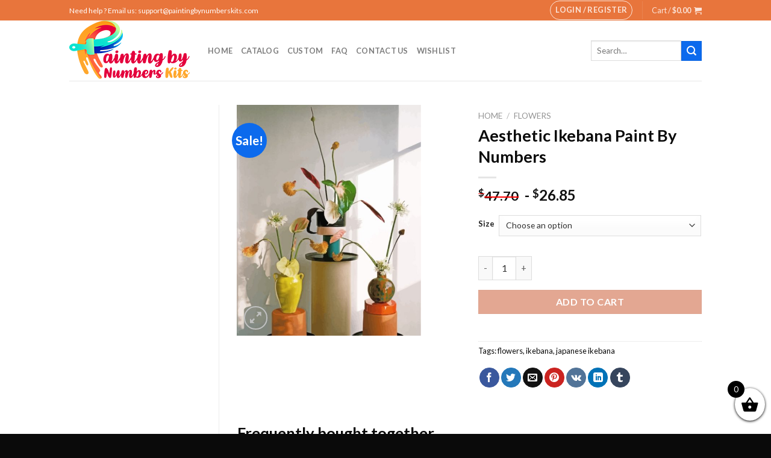

--- FILE ---
content_type: text/html; charset=UTF-8
request_url: https://paintingbynumberskits.com/products/aesthetic-ikebana-paint-by-numbers/
body_size: 34989
content:
<!DOCTYPE html>
<!--[if IE 9 ]> <html lang="en-US" class="ie9 loading-site no-js"> <![endif]-->
<!--[if IE 8 ]> <html lang="en-US" class="ie8 loading-site no-js"> <![endif]-->
<!--[if (gte IE 9)|!(IE)]><!--><html lang="en-US" class="loading-site no-js"> <!--<![endif]-->
<head>
	<meta charset="UTF-8" />
	<link rel="profile" href="https://gmpg.org/xfn/11" />
	<link rel="pingback" href="https://paintingbynumberskits.com/xmlrpc.php" />

					<script>document.documentElement.className = document.documentElement.className + ' yes-js js_active js'</script>
				<script>(function(html){html.className = html.className.replace(/\bno-js\b/,'js')})(document.documentElement);</script>
<meta name='robots' content='index, follow, max-image-preview:large, max-snippet:-1, max-video-preview:-1' />
<meta name="viewport" content="width=device-width, initial-scale=1, maximum-scale=1" />
	<!-- This site is optimized with the Yoast SEO plugin v26.6 - https://yoast.com/wordpress/plugins/seo/ -->
	<title>Aesthetic Ikebana Paint By Numbers - Painting By Numbers</title>
	<meta name="description" content="Buy aesthetic red door house Paint by numbers kit or check our new collections canvas paint by number for adults." />
	<link rel="canonical" href="https://paintingbynumberskits.com/products/aesthetic-ikebana-paint-by-numbers/" />
	<meta property="og:locale" content="en_US" />
	<meta property="og:type" content="article" />
	<meta property="og:title" content="Aesthetic Ikebana Paint By Numbers - Painting By Numbers" />
	<meta property="og:description" content="Buy aesthetic red door house Paint by numbers kit or check our new collections canvas paint by number for adults." />
	<meta property="og:url" content="https://paintingbynumberskits.com/products/aesthetic-ikebana-paint-by-numbers/" />
	<meta property="og:site_name" content="Painting By Numbers" />
	<meta property="article:modified_time" content="2023-04-29T08:02:47+00:00" />
	<meta property="og:image" content="https://paintingbynumberskits.com/wp-content/uploads/2021/07/aesthetic-ikebana-paint-by-numbers.jpg" />
	<meta property="og:image:width" content="520" />
	<meta property="og:image:height" content="650" />
	<meta property="og:image:type" content="image/jpeg" />
	<meta name="twitter:card" content="summary_large_image" />
	<meta name="twitter:label1" content="Est. reading time" />
	<meta name="twitter:data1" content="3 minutes" />
	<!-- / Yoast SEO plugin. -->


<link rel='dns-prefetch' href='//cdn.jsdelivr.net' />
<link rel='dns-prefetch' href='//fonts.googleapis.com' />
<link rel="alternate" type="application/rss+xml" title="Painting By Numbers &raquo; Feed" href="https://paintingbynumberskits.com/feed/" />
<link rel="alternate" type="application/rss+xml" title="Painting By Numbers &raquo; Comments Feed" href="https://paintingbynumberskits.com/comments/feed/" />
<link rel="alternate" title="oEmbed (JSON)" type="application/json+oembed" href="https://paintingbynumberskits.com/wp-json/oembed/1.0/embed?url=https%3A%2F%2Fpaintingbynumberskits.com%2Fproducts%2Faesthetic-ikebana-paint-by-numbers%2F" />
<link rel="alternate" title="oEmbed (XML)" type="text/xml+oembed" href="https://paintingbynumberskits.com/wp-json/oembed/1.0/embed?url=https%3A%2F%2Fpaintingbynumberskits.com%2Fproducts%2Faesthetic-ikebana-paint-by-numbers%2F&#038;format=xml" />
<link rel="prefetch" href="https://paintingbynumberskits.com/wp-content/themes/flatsome/assets/js/chunk.countup.fe2c1016.js" />
<link rel="prefetch" href="https://paintingbynumberskits.com/wp-content/themes/flatsome/assets/js/chunk.sticky-sidebar.a58a6557.js" />
<link rel="prefetch" href="https://paintingbynumberskits.com/wp-content/themes/flatsome/assets/js/chunk.tooltips.29144c1c.js" />
<link rel="prefetch" href="https://paintingbynumberskits.com/wp-content/themes/flatsome/assets/js/chunk.vendors-popups.947eca5c.js" />
<link rel="prefetch" href="https://paintingbynumberskits.com/wp-content/themes/flatsome/assets/js/chunk.vendors-slider.f0d2cbc9.js" />
<style id='wp-img-auto-sizes-contain-inline-css' type='text/css'>
img:is([sizes=auto i],[sizes^="auto," i]){contain-intrinsic-size:3000px 1500px}
/*# sourceURL=wp-img-auto-sizes-contain-inline-css */
</style>

<style id='wp-emoji-styles-inline-css' type='text/css'>

	img.wp-smiley, img.emoji {
		display: inline !important;
		border: none !important;
		box-shadow: none !important;
		height: 1em !important;
		width: 1em !important;
		margin: 0 0.07em !important;
		vertical-align: -0.1em !important;
		background: none !important;
		padding: 0 !important;
	}
/*# sourceURL=wp-emoji-styles-inline-css */
</style>
<style id='wp-block-library-inline-css' type='text/css'>
:root{--wp-block-synced-color:#7a00df;--wp-block-synced-color--rgb:122,0,223;--wp-bound-block-color:var(--wp-block-synced-color);--wp-editor-canvas-background:#ddd;--wp-admin-theme-color:#007cba;--wp-admin-theme-color--rgb:0,124,186;--wp-admin-theme-color-darker-10:#006ba1;--wp-admin-theme-color-darker-10--rgb:0,107,160.5;--wp-admin-theme-color-darker-20:#005a87;--wp-admin-theme-color-darker-20--rgb:0,90,135;--wp-admin-border-width-focus:2px}@media (min-resolution:192dpi){:root{--wp-admin-border-width-focus:1.5px}}.wp-element-button{cursor:pointer}:root .has-very-light-gray-background-color{background-color:#eee}:root .has-very-dark-gray-background-color{background-color:#313131}:root .has-very-light-gray-color{color:#eee}:root .has-very-dark-gray-color{color:#313131}:root .has-vivid-green-cyan-to-vivid-cyan-blue-gradient-background{background:linear-gradient(135deg,#00d084,#0693e3)}:root .has-purple-crush-gradient-background{background:linear-gradient(135deg,#34e2e4,#4721fb 50%,#ab1dfe)}:root .has-hazy-dawn-gradient-background{background:linear-gradient(135deg,#faaca8,#dad0ec)}:root .has-subdued-olive-gradient-background{background:linear-gradient(135deg,#fafae1,#67a671)}:root .has-atomic-cream-gradient-background{background:linear-gradient(135deg,#fdd79a,#004a59)}:root .has-nightshade-gradient-background{background:linear-gradient(135deg,#330968,#31cdcf)}:root .has-midnight-gradient-background{background:linear-gradient(135deg,#020381,#2874fc)}:root{--wp--preset--font-size--normal:16px;--wp--preset--font-size--huge:42px}.has-regular-font-size{font-size:1em}.has-larger-font-size{font-size:2.625em}.has-normal-font-size{font-size:var(--wp--preset--font-size--normal)}.has-huge-font-size{font-size:var(--wp--preset--font-size--huge)}.has-text-align-center{text-align:center}.has-text-align-left{text-align:left}.has-text-align-right{text-align:right}.has-fit-text{white-space:nowrap!important}#end-resizable-editor-section{display:none}.aligncenter{clear:both}.items-justified-left{justify-content:flex-start}.items-justified-center{justify-content:center}.items-justified-right{justify-content:flex-end}.items-justified-space-between{justify-content:space-between}.screen-reader-text{border:0;clip-path:inset(50%);height:1px;margin:-1px;overflow:hidden;padding:0;position:absolute;width:1px;word-wrap:normal!important}.screen-reader-text:focus{background-color:#ddd;clip-path:none;color:#444;display:block;font-size:1em;height:auto;left:5px;line-height:normal;padding:15px 23px 14px;text-decoration:none;top:5px;width:auto;z-index:100000}html :where(.has-border-color){border-style:solid}html :where([style*=border-top-color]){border-top-style:solid}html :where([style*=border-right-color]){border-right-style:solid}html :where([style*=border-bottom-color]){border-bottom-style:solid}html :where([style*=border-left-color]){border-left-style:solid}html :where([style*=border-width]){border-style:solid}html :where([style*=border-top-width]){border-top-style:solid}html :where([style*=border-right-width]){border-right-style:solid}html :where([style*=border-bottom-width]){border-bottom-style:solid}html :where([style*=border-left-width]){border-left-style:solid}html :where(img[class*=wp-image-]){height:auto;max-width:100%}:where(figure){margin:0 0 1em}html :where(.is-position-sticky){--wp-admin--admin-bar--position-offset:var(--wp-admin--admin-bar--height,0px)}@media screen and (max-width:600px){html :where(.is-position-sticky){--wp-admin--admin-bar--position-offset:0px}}

/*# sourceURL=wp-block-library-inline-css */
</style><link rel='stylesheet' id='wc-blocks-style-css' href='https://paintingbynumberskits.com/wp-content/plugins/woocommerce/assets/client/blocks/wc-blocks.css?ver=wc-10.4.3' type='text/css' media='all' />
<style id='global-styles-inline-css' type='text/css'>
:root{--wp--preset--aspect-ratio--square: 1;--wp--preset--aspect-ratio--4-3: 4/3;--wp--preset--aspect-ratio--3-4: 3/4;--wp--preset--aspect-ratio--3-2: 3/2;--wp--preset--aspect-ratio--2-3: 2/3;--wp--preset--aspect-ratio--16-9: 16/9;--wp--preset--aspect-ratio--9-16: 9/16;--wp--preset--color--black: #000000;--wp--preset--color--cyan-bluish-gray: #abb8c3;--wp--preset--color--white: #ffffff;--wp--preset--color--pale-pink: #f78da7;--wp--preset--color--vivid-red: #cf2e2e;--wp--preset--color--luminous-vivid-orange: #ff6900;--wp--preset--color--luminous-vivid-amber: #fcb900;--wp--preset--color--light-green-cyan: #7bdcb5;--wp--preset--color--vivid-green-cyan: #00d084;--wp--preset--color--pale-cyan-blue: #8ed1fc;--wp--preset--color--vivid-cyan-blue: #0693e3;--wp--preset--color--vivid-purple: #9b51e0;--wp--preset--gradient--vivid-cyan-blue-to-vivid-purple: linear-gradient(135deg,rgb(6,147,227) 0%,rgb(155,81,224) 100%);--wp--preset--gradient--light-green-cyan-to-vivid-green-cyan: linear-gradient(135deg,rgb(122,220,180) 0%,rgb(0,208,130) 100%);--wp--preset--gradient--luminous-vivid-amber-to-luminous-vivid-orange: linear-gradient(135deg,rgb(252,185,0) 0%,rgb(255,105,0) 100%);--wp--preset--gradient--luminous-vivid-orange-to-vivid-red: linear-gradient(135deg,rgb(255,105,0) 0%,rgb(207,46,46) 100%);--wp--preset--gradient--very-light-gray-to-cyan-bluish-gray: linear-gradient(135deg,rgb(238,238,238) 0%,rgb(169,184,195) 100%);--wp--preset--gradient--cool-to-warm-spectrum: linear-gradient(135deg,rgb(74,234,220) 0%,rgb(151,120,209) 20%,rgb(207,42,186) 40%,rgb(238,44,130) 60%,rgb(251,105,98) 80%,rgb(254,248,76) 100%);--wp--preset--gradient--blush-light-purple: linear-gradient(135deg,rgb(255,206,236) 0%,rgb(152,150,240) 100%);--wp--preset--gradient--blush-bordeaux: linear-gradient(135deg,rgb(254,205,165) 0%,rgb(254,45,45) 50%,rgb(107,0,62) 100%);--wp--preset--gradient--luminous-dusk: linear-gradient(135deg,rgb(255,203,112) 0%,rgb(199,81,192) 50%,rgb(65,88,208) 100%);--wp--preset--gradient--pale-ocean: linear-gradient(135deg,rgb(255,245,203) 0%,rgb(182,227,212) 50%,rgb(51,167,181) 100%);--wp--preset--gradient--electric-grass: linear-gradient(135deg,rgb(202,248,128) 0%,rgb(113,206,126) 100%);--wp--preset--gradient--midnight: linear-gradient(135deg,rgb(2,3,129) 0%,rgb(40,116,252) 100%);--wp--preset--font-size--small: 13px;--wp--preset--font-size--medium: 20px;--wp--preset--font-size--large: 36px;--wp--preset--font-size--x-large: 42px;--wp--preset--spacing--20: 0.44rem;--wp--preset--spacing--30: 0.67rem;--wp--preset--spacing--40: 1rem;--wp--preset--spacing--50: 1.5rem;--wp--preset--spacing--60: 2.25rem;--wp--preset--spacing--70: 3.38rem;--wp--preset--spacing--80: 5.06rem;--wp--preset--shadow--natural: 6px 6px 9px rgba(0, 0, 0, 0.2);--wp--preset--shadow--deep: 12px 12px 50px rgba(0, 0, 0, 0.4);--wp--preset--shadow--sharp: 6px 6px 0px rgba(0, 0, 0, 0.2);--wp--preset--shadow--outlined: 6px 6px 0px -3px rgb(255, 255, 255), 6px 6px rgb(0, 0, 0);--wp--preset--shadow--crisp: 6px 6px 0px rgb(0, 0, 0);}:where(.is-layout-flex){gap: 0.5em;}:where(.is-layout-grid){gap: 0.5em;}body .is-layout-flex{display: flex;}.is-layout-flex{flex-wrap: wrap;align-items: center;}.is-layout-flex > :is(*, div){margin: 0;}body .is-layout-grid{display: grid;}.is-layout-grid > :is(*, div){margin: 0;}:where(.wp-block-columns.is-layout-flex){gap: 2em;}:where(.wp-block-columns.is-layout-grid){gap: 2em;}:where(.wp-block-post-template.is-layout-flex){gap: 1.25em;}:where(.wp-block-post-template.is-layout-grid){gap: 1.25em;}.has-black-color{color: var(--wp--preset--color--black) !important;}.has-cyan-bluish-gray-color{color: var(--wp--preset--color--cyan-bluish-gray) !important;}.has-white-color{color: var(--wp--preset--color--white) !important;}.has-pale-pink-color{color: var(--wp--preset--color--pale-pink) !important;}.has-vivid-red-color{color: var(--wp--preset--color--vivid-red) !important;}.has-luminous-vivid-orange-color{color: var(--wp--preset--color--luminous-vivid-orange) !important;}.has-luminous-vivid-amber-color{color: var(--wp--preset--color--luminous-vivid-amber) !important;}.has-light-green-cyan-color{color: var(--wp--preset--color--light-green-cyan) !important;}.has-vivid-green-cyan-color{color: var(--wp--preset--color--vivid-green-cyan) !important;}.has-pale-cyan-blue-color{color: var(--wp--preset--color--pale-cyan-blue) !important;}.has-vivid-cyan-blue-color{color: var(--wp--preset--color--vivid-cyan-blue) !important;}.has-vivid-purple-color{color: var(--wp--preset--color--vivid-purple) !important;}.has-black-background-color{background-color: var(--wp--preset--color--black) !important;}.has-cyan-bluish-gray-background-color{background-color: var(--wp--preset--color--cyan-bluish-gray) !important;}.has-white-background-color{background-color: var(--wp--preset--color--white) !important;}.has-pale-pink-background-color{background-color: var(--wp--preset--color--pale-pink) !important;}.has-vivid-red-background-color{background-color: var(--wp--preset--color--vivid-red) !important;}.has-luminous-vivid-orange-background-color{background-color: var(--wp--preset--color--luminous-vivid-orange) !important;}.has-luminous-vivid-amber-background-color{background-color: var(--wp--preset--color--luminous-vivid-amber) !important;}.has-light-green-cyan-background-color{background-color: var(--wp--preset--color--light-green-cyan) !important;}.has-vivid-green-cyan-background-color{background-color: var(--wp--preset--color--vivid-green-cyan) !important;}.has-pale-cyan-blue-background-color{background-color: var(--wp--preset--color--pale-cyan-blue) !important;}.has-vivid-cyan-blue-background-color{background-color: var(--wp--preset--color--vivid-cyan-blue) !important;}.has-vivid-purple-background-color{background-color: var(--wp--preset--color--vivid-purple) !important;}.has-black-border-color{border-color: var(--wp--preset--color--black) !important;}.has-cyan-bluish-gray-border-color{border-color: var(--wp--preset--color--cyan-bluish-gray) !important;}.has-white-border-color{border-color: var(--wp--preset--color--white) !important;}.has-pale-pink-border-color{border-color: var(--wp--preset--color--pale-pink) !important;}.has-vivid-red-border-color{border-color: var(--wp--preset--color--vivid-red) !important;}.has-luminous-vivid-orange-border-color{border-color: var(--wp--preset--color--luminous-vivid-orange) !important;}.has-luminous-vivid-amber-border-color{border-color: var(--wp--preset--color--luminous-vivid-amber) !important;}.has-light-green-cyan-border-color{border-color: var(--wp--preset--color--light-green-cyan) !important;}.has-vivid-green-cyan-border-color{border-color: var(--wp--preset--color--vivid-green-cyan) !important;}.has-pale-cyan-blue-border-color{border-color: var(--wp--preset--color--pale-cyan-blue) !important;}.has-vivid-cyan-blue-border-color{border-color: var(--wp--preset--color--vivid-cyan-blue) !important;}.has-vivid-purple-border-color{border-color: var(--wp--preset--color--vivid-purple) !important;}.has-vivid-cyan-blue-to-vivid-purple-gradient-background{background: var(--wp--preset--gradient--vivid-cyan-blue-to-vivid-purple) !important;}.has-light-green-cyan-to-vivid-green-cyan-gradient-background{background: var(--wp--preset--gradient--light-green-cyan-to-vivid-green-cyan) !important;}.has-luminous-vivid-amber-to-luminous-vivid-orange-gradient-background{background: var(--wp--preset--gradient--luminous-vivid-amber-to-luminous-vivid-orange) !important;}.has-luminous-vivid-orange-to-vivid-red-gradient-background{background: var(--wp--preset--gradient--luminous-vivid-orange-to-vivid-red) !important;}.has-very-light-gray-to-cyan-bluish-gray-gradient-background{background: var(--wp--preset--gradient--very-light-gray-to-cyan-bluish-gray) !important;}.has-cool-to-warm-spectrum-gradient-background{background: var(--wp--preset--gradient--cool-to-warm-spectrum) !important;}.has-blush-light-purple-gradient-background{background: var(--wp--preset--gradient--blush-light-purple) !important;}.has-blush-bordeaux-gradient-background{background: var(--wp--preset--gradient--blush-bordeaux) !important;}.has-luminous-dusk-gradient-background{background: var(--wp--preset--gradient--luminous-dusk) !important;}.has-pale-ocean-gradient-background{background: var(--wp--preset--gradient--pale-ocean) !important;}.has-electric-grass-gradient-background{background: var(--wp--preset--gradient--electric-grass) !important;}.has-midnight-gradient-background{background: var(--wp--preset--gradient--midnight) !important;}.has-small-font-size{font-size: var(--wp--preset--font-size--small) !important;}.has-medium-font-size{font-size: var(--wp--preset--font-size--medium) !important;}.has-large-font-size{font-size: var(--wp--preset--font-size--large) !important;}.has-x-large-font-size{font-size: var(--wp--preset--font-size--x-large) !important;}
/*# sourceURL=global-styles-inline-css */
</style>

<style id='classic-theme-styles-inline-css' type='text/css'>
/*! This file is auto-generated */
.wp-block-button__link{color:#fff;background-color:#32373c;border-radius:9999px;box-shadow:none;text-decoration:none;padding:calc(.667em + 2px) calc(1.333em + 2px);font-size:1.125em}.wp-block-file__button{background:#32373c;color:#fff;text-decoration:none}
/*# sourceURL=/wp-includes/css/classic-themes.min.css */
</style>
<link rel='stylesheet' id='contact-form-7-css' href='https://paintingbynumberskits.com/wp-content/plugins/contact-form-7/includes/css/styles.css?ver=6.1.4' type='text/css' media='all' />
<link rel='stylesheet' id='customized-painting-css' href='https://paintingbynumberskits.com/wp-content/plugins/customized-painting/public/css/customized-painting-public.css?ver=1.0.0' type='text/css' media='all' />
<link rel='stylesheet' id='wc-aelia-cs-frontend-css' href='https://paintingbynumberskits.com/wp-content/plugins/woocommerce-aelia-currencyswitcher/src/design/css/frontend.css?ver=4.10.2.210513' type='text/css' media='all' />
<link rel='stylesheet' id='photoswipe-css' href='https://paintingbynumberskits.com/wp-content/plugins/woocommerce/assets/css/photoswipe/photoswipe.min.css?ver=10.4.3' type='text/css' media='all' />
<link rel='stylesheet' id='photoswipe-default-skin-css' href='https://paintingbynumberskits.com/wp-content/plugins/woocommerce/assets/css/photoswipe/default-skin/default-skin.min.css?ver=10.4.3' type='text/css' media='all' />
<style id='woocommerce-inline-inline-css' type='text/css'>
.woocommerce form .form-row .required { visibility: visible; }
/*# sourceURL=woocommerce-inline-inline-css */
</style>
<link rel='stylesheet' id='jquery-selectBox-css' href='https://paintingbynumberskits.com/wp-content/plugins/yith-woocommerce-wishlist-premium/assets/css/jquery.selectBox.css?ver=1.2.0' type='text/css' media='all' />
<link rel='stylesheet' id='select2-css' href='https://paintingbynumberskits.com/wp-content/plugins/woocommerce/assets/css/select2.css?ver=10.4.3' type='text/css' media='all' />
<link rel='stylesheet' id='xoo-wsc-fonts-css' href='https://paintingbynumberskits.com/wp-content/plugins/woocommerce-side-cart-premium/assets/css/xoo-wsc-fonts.css?ver=3.1' type='text/css' media='all' />
<link rel='stylesheet' id='xoo-wsc-style-css' href='https://paintingbynumberskits.com/wp-content/plugins/woocommerce-side-cart-premium/assets/css/xoo-wsc-style.css?ver=3.1' type='text/css' media='all' />
<style id='xoo-wsc-style-inline-css' type='text/css'>

.xoo-wsc-sp-left-col img{
	max-width: 90px;
}

.xoo-wsc-sp-right-col{
	font-size: 10px;
}

.xoo-wsc-sp-container{
	background-color: #eee;
}


 

.xoo-wsc-footer{
	background-color: #ffffff;
	color: #000000;
	padding: 10px 20px;
}

.xoo-wsc-footer, .xoo-wsc-footer a, .xoo-wsc-footer .amount{
	font-size: 18px;
}

.xoo-wsc-ft-buttons-cont{
	grid-template-columns: auto;
}

.xoo-wsc-basket{
	bottom: 12px;
	right: 0px;
	background-color: #ffffff;
	color: #000000;
	box-shadow: 0 1px 4px 0;
	border-radius: 50%}

.xoo-wsc-bki{
	font-size: 30px}

.xoo-wsc-items-count{
	top: -12px;
	left: -12px;
}

.xoo-wsc-items-count, .xoo-wsc-sc-count{
	background-color: #000000;
	color: #ffffff;
}

.xoo-wsc-container, .xoo-wsc-slider{
	max-width: 320px;
	right: -320px;
	top: 0;bottom: 0;
	bottom: 0;
	font-family: }


.xoo-wsc-cart-active .xoo-wsc-container, .xoo-wsc-slider-active .xoo-wsc-slider{
	right: 0;
}

.xoo-wsc-cart-active .xoo-wsc-basket{
	right: 320px;
}

.xoo-wsc-slider{
	right: -320px;
}

span.xoo-wsch-close {
    font-size: 16px;
    right: 10px;
}

.xoo-wsch-top{
	justify-content: center;
}

.xoo-wsch-text{
	font-size: 20px;
}

.xoo-wsc-header{
	color: #000000;
	background-color: #ffffff;
}

.xoo-wsc-sb-bar > span{
	background-color: #1e73be;
}

.xoo-wsc-body{
	background-color: #ffffff;
}

.xoo-wsc-body, .xoo-wsc-body span.amount, .xoo-wsc-body a{
	font-size: 16px;
	color: #0a0101;
}

.xoo-wsc-product{
	padding: 20px 15px;
}

.xoo-wsc-img-col{
	width: 30%;
}
.xoo-wsc-sum-col{
	width: 70%;
}

.xoo-wsc-sum-col{
	justify-content: center;
}

/***** Quantity *****/

.xoo-wsc-qty-box{
	max-width: 75px;
}

.xoo-wsc-qty-box.xoo-wsc-qtb-square{
	border-color: #000000;
}

input[type="number"].xoo-wsc-qty{
	border-color: #000000;
	background-color: #ffffff;
	color: #000000;
	height: 28px;
	line-height: 28px;
}

input[type="number"].xoo-wsc-qty, .xoo-wsc-qtb-square{
	border-width: 1px;
	border-style: solid;
}
.xoo-wsc-chng{
	background-color: #ffffff;
	color: #000000;
}input.xoo-wsc-qty {
    margin: 0;
}
/*# sourceURL=xoo-wsc-style-inline-css */
</style>
<link rel='stylesheet' id='flatsome-woocommerce-wishlist-css' href='https://paintingbynumberskits.com/wp-content/themes/flatsome/inc/integrations/wc-yith-wishlist/wishlist.css?ver=3.10.2' type='text/css' media='all' />
<link rel='stylesheet' id='stripe_styles-css' href='https://paintingbynumberskits.com/wp-content/plugins/woocommerce-gateway-stripe/assets/css/stripe-styles.css?ver=9.4.1' type='text/css' media='all' />
<link rel='stylesheet' id='flatsome-main-css' href='https://paintingbynumberskits.com/wp-content/themes/flatsome/assets/css/flatsome.css?ver=3.15.3' type='text/css' media='all' />
<style id='flatsome-main-inline-css' type='text/css'>
@font-face {
				font-family: "fl-icons";
				font-display: block;
				src: url(https://paintingbynumberskits.com/wp-content/themes/flatsome/assets/css/icons/fl-icons.eot?v=3.15.3);
				src:
					url(https://paintingbynumberskits.com/wp-content/themes/flatsome/assets/css/icons/fl-icons.eot#iefix?v=3.15.3) format("embedded-opentype"),
					url(https://paintingbynumberskits.com/wp-content/themes/flatsome/assets/css/icons/fl-icons.woff2?v=3.15.3) format("woff2"),
					url(https://paintingbynumberskits.com/wp-content/themes/flatsome/assets/css/icons/fl-icons.ttf?v=3.15.3) format("truetype"),
					url(https://paintingbynumberskits.com/wp-content/themes/flatsome/assets/css/icons/fl-icons.woff?v=3.15.3) format("woff"),
					url(https://paintingbynumberskits.com/wp-content/themes/flatsome/assets/css/icons/fl-icons.svg?v=3.15.3#fl-icons) format("svg");
			}
/*# sourceURL=flatsome-main-inline-css */
</style>
<link rel='stylesheet' id='flatsome-shop-css' href='https://paintingbynumberskits.com/wp-content/themes/flatsome/assets/css/flatsome-shop.css?ver=3.15.3' type='text/css' media='all' />
<link rel='stylesheet' id='flatsome-style-css' href='https://paintingbynumberskits.com/wp-content/themes/pks-child/style.css?ver=3.0' type='text/css' media='all' />
<link rel='stylesheet' id='flatsome-googlefonts-css' href='//fonts.googleapis.com/css?family=Lato%3Aregular%2C700%2C400%2C700%7CDancing+Script%3Aregular%2C400&#038;display=swap&#038;ver=3.9' type='text/css' media='all' />
<link rel='stylesheet' id='cpg-style-css' href='https://paintingbynumberskits.com/wp-content/plugins/custom-payment-gateway/build/index.css?ver=95521234abf842efdab4' type='text/css' media='all' />
<link rel='stylesheet' id='cuw_template-css' href='https://paintingbynumberskits.com/wp-content/plugins/checkout-upsell-and-order-bumps/assets/css/template.css?ver=2.2.2' type='text/css' media='all' />
<link rel='stylesheet' id='cuw_frontend-css' href='https://paintingbynumberskits.com/wp-content/plugins/checkout-upsell-and-order-bumps/assets/css/frontend.css?ver=2.2.2' type='text/css' media='all' />
<script type="text/javascript" src="https://paintingbynumberskits.com/wp-includes/js/jquery/jquery.min.js?ver=3.7.1" id="jquery-core-js"></script>
<script type="text/javascript" src="https://paintingbynumberskits.com/wp-includes/js/jquery/jquery-migrate.min.js?ver=3.4.1" id="jquery-migrate-js"></script>
<script type="text/javascript" src="https://paintingbynumberskits.com/wp-content/plugins/customized-painting/public/js/customized-painting-public.js?ver=1.0.0" id="customized-painting-js"></script>
<script type="text/javascript" src="https://paintingbynumberskits.com/wp-content/plugins/woocommerce/assets/js/jquery-blockui/jquery.blockUI.min.js?ver=2.7.0-wc.10.4.3" id="wc-jquery-blockui-js" defer="defer" data-wp-strategy="defer"></script>
<script type="text/javascript" id="wc-add-to-cart-js-extra">
/* <![CDATA[ */
var wc_add_to_cart_params = {"ajax_url":"/wp-admin/admin-ajax.php","wc_ajax_url":"/?wc-ajax=%%endpoint%%","i18n_view_cart":"View cart","cart_url":"https://paintingbynumberskits.com/cart/","is_cart":"","cart_redirect_after_add":"no"};
//# sourceURL=wc-add-to-cart-js-extra
/* ]]> */
</script>
<script type="text/javascript" src="https://paintingbynumberskits.com/wp-content/plugins/woocommerce/assets/js/frontend/add-to-cart.min.js?ver=10.4.3" id="wc-add-to-cart-js" defer="defer" data-wp-strategy="defer"></script>
<script type="text/javascript" src="https://paintingbynumberskits.com/wp-content/plugins/woocommerce/assets/js/photoswipe/photoswipe.min.js?ver=4.1.1-wc.10.4.3" id="wc-photoswipe-js" defer="defer" data-wp-strategy="defer"></script>
<script type="text/javascript" src="https://paintingbynumberskits.com/wp-content/plugins/woocommerce/assets/js/photoswipe/photoswipe-ui-default.min.js?ver=4.1.1-wc.10.4.3" id="wc-photoswipe-ui-default-js" defer="defer" data-wp-strategy="defer"></script>
<script type="text/javascript" id="wc-single-product-js-extra">
/* <![CDATA[ */
var wc_single_product_params = {"i18n_required_rating_text":"Please select a rating","i18n_rating_options":["1 of 5 stars","2 of 5 stars","3 of 5 stars","4 of 5 stars","5 of 5 stars"],"i18n_product_gallery_trigger_text":"View full-screen image gallery","review_rating_required":"yes","flexslider":{"rtl":false,"animation":"slide","smoothHeight":true,"directionNav":false,"controlNav":"thumbnails","slideshow":false,"animationSpeed":500,"animationLoop":false,"allowOneSlide":false},"zoom_enabled":"","zoom_options":[],"photoswipe_enabled":"1","photoswipe_options":{"shareEl":false,"closeOnScroll":false,"history":false,"hideAnimationDuration":0,"showAnimationDuration":0},"flexslider_enabled":""};
//# sourceURL=wc-single-product-js-extra
/* ]]> */
</script>
<script type="text/javascript" src="https://paintingbynumberskits.com/wp-content/plugins/woocommerce/assets/js/frontend/single-product.min.js?ver=10.4.3" id="wc-single-product-js" defer="defer" data-wp-strategy="defer"></script>
<script type="text/javascript" src="https://paintingbynumberskits.com/wp-content/plugins/woocommerce/assets/js/js-cookie/js.cookie.min.js?ver=2.1.4-wc.10.4.3" id="wc-js-cookie-js" defer="defer" data-wp-strategy="defer"></script>
<script type="text/javascript" id="woocommerce-js-extra">
/* <![CDATA[ */
var woocommerce_params = {"ajax_url":"/wp-admin/admin-ajax.php","wc_ajax_url":"/?wc-ajax=%%endpoint%%","i18n_password_show":"Show password","i18n_password_hide":"Hide password"};
//# sourceURL=woocommerce-js-extra
/* ]]> */
</script>
<script type="text/javascript" src="https://paintingbynumberskits.com/wp-content/plugins/woocommerce/assets/js/frontend/woocommerce.min.js?ver=10.4.3" id="woocommerce-js" defer="defer" data-wp-strategy="defer"></script>
<script type="text/javascript" id="woocommerce-tokenization-form-js-extra">
/* <![CDATA[ */
var wc_tokenization_form_params = {"is_registration_required":"","is_logged_in":""};
//# sourceURL=woocommerce-tokenization-form-js-extra
/* ]]> */
</script>
<script type="text/javascript" src="https://paintingbynumberskits.com/wp-content/plugins/woocommerce/assets/js/frontend/tokenization-form.min.js?ver=10.4.3" id="woocommerce-tokenization-form-js"></script>
<link rel="https://api.w.org/" href="https://paintingbynumberskits.com/wp-json/" /><link rel="alternate" title="JSON" type="application/json" href="https://paintingbynumberskits.com/wp-json/wp/v2/product/334464" /><link rel="EditURI" type="application/rsd+xml" title="RSD" href="https://paintingbynumberskits.com/xmlrpc.php?rsd" />
<meta name="generator" content="WordPress 6.9" />
<meta name="generator" content="WooCommerce 10.4.3" />
<link rel='shortlink' href='https://paintingbynumberskits.com/?p=334464' />
<script>  var el_i13_login_captcha=null; var el_i13_register_captcha=null; </script><style>.bg{opacity: 0; transition: opacity 1s; -webkit-transition: opacity 1s;} .bg-loaded{opacity: 1;}</style><!--[if IE]><link rel="stylesheet" type="text/css" href="https://paintingbynumberskits.com/wp-content/themes/flatsome/assets/css/ie-fallback.css"><script src="//cdnjs.cloudflare.com/ajax/libs/html5shiv/3.6.1/html5shiv.js"></script><script>var head = document.getElementsByTagName('head')[0],style = document.createElement('style');style.type = 'text/css';style.styleSheet.cssText = ':before,:after{content:none !important';head.appendChild(style);setTimeout(function(){head.removeChild(style);}, 0);</script><script src="https://paintingbynumberskits.com/wp-content/themes/flatsome/assets/libs/ie-flexibility.js"></script><![endif]-->	<noscript><style>.woocommerce-product-gallery{ opacity: 1 !important; }</style></noscript>
	<link rel="icon" href="https://paintingbynumberskits.com/wp-content/uploads/2022/09/painting-by-numbers-kits-favicon-1.png" sizes="32x32" />
<link rel="icon" href="https://paintingbynumberskits.com/wp-content/uploads/2022/09/painting-by-numbers-kits-favicon-1.png" sizes="192x192" />
<link rel="apple-touch-icon" href="https://paintingbynumberskits.com/wp-content/uploads/2022/09/painting-by-numbers-kits-favicon-1.png" />
<meta name="msapplication-TileImage" content="https://paintingbynumberskits.com/wp-content/uploads/2022/09/painting-by-numbers-kits-favicon-1.png" />
<style id="custom-css" type="text/css">:root {--primary-color: #0c6aed;}.header-main{height: 100px}#logo img{max-height: 100px}#logo{width:200px;}.header-top{min-height: 34px}.transparent .header-main{height: 90px}.transparent #logo img{max-height: 90px}.has-transparent + .page-title:first-of-type,.has-transparent + #main > .page-title,.has-transparent + #main > div > .page-title,.has-transparent + #main .page-header-wrapper:first-of-type .page-title{padding-top: 120px;}.header.show-on-scroll,.stuck .header-main{height:70px!important}.stuck #logo img{max-height: 70px!important}.search-form{ width: 90%;}.header-bottom {background-color: #f1f1f1}.top-bar-nav > li > a{line-height: 16px }.header-main .nav > li > a{line-height: 16px }@media (max-width: 549px) {.header-main{height: 70px}#logo img{max-height: 70px}}.nav-dropdown{font-size:100%}.header-top{background-color:rgba(232,112,53,0.96)!important;}/* Color */.accordion-title.active, .has-icon-bg .icon .icon-inner,.logo a, .primary.is-underline, .primary.is-link, .badge-outline .badge-inner, .nav-outline > li.active> a,.nav-outline >li.active > a, .cart-icon strong,[data-color='primary'], .is-outline.primary{color: #0c6aed;}/* Color !important */[data-text-color="primary"]{color: #0c6aed!important;}/* Background Color */[data-text-bg="primary"]{background-color: #0c6aed;}/* Background */.scroll-to-bullets a,.featured-title, .label-new.menu-item > a:after, .nav-pagination > li > .current,.nav-pagination > li > span:hover,.nav-pagination > li > a:hover,.has-hover:hover .badge-outline .badge-inner,button[type="submit"], .button.wc-forward:not(.checkout):not(.checkout-button), .button.submit-button, .button.primary:not(.is-outline),.featured-table .title,.is-outline:hover, .has-icon:hover .icon-label,.nav-dropdown-bold .nav-column li > a:hover, .nav-dropdown.nav-dropdown-bold > li > a:hover, .nav-dropdown-bold.dark .nav-column li > a:hover, .nav-dropdown.nav-dropdown-bold.dark > li > a:hover, .header-vertical-menu__opener ,.is-outline:hover, .tagcloud a:hover,.grid-tools a, input[type='submit']:not(.is-form), .box-badge:hover .box-text, input.button.alt,.nav-box > li > a:hover,.nav-box > li.active > a,.nav-pills > li.active > a ,.current-dropdown .cart-icon strong, .cart-icon:hover strong, .nav-line-bottom > li > a:before, .nav-line-grow > li > a:before, .nav-line > li > a:before,.banner, .header-top, .slider-nav-circle .flickity-prev-next-button:hover svg, .slider-nav-circle .flickity-prev-next-button:hover .arrow, .primary.is-outline:hover, .button.primary:not(.is-outline), input[type='submit'].primary, input[type='submit'].primary, input[type='reset'].button, input[type='button'].primary, .badge-inner{background-color: #0c6aed;}/* Border */.nav-vertical.nav-tabs > li.active > a,.scroll-to-bullets a.active,.nav-pagination > li > .current,.nav-pagination > li > span:hover,.nav-pagination > li > a:hover,.has-hover:hover .badge-outline .badge-inner,.accordion-title.active,.featured-table,.is-outline:hover, .tagcloud a:hover,blockquote, .has-border, .cart-icon strong:after,.cart-icon strong,.blockUI:before, .processing:before,.loading-spin, .slider-nav-circle .flickity-prev-next-button:hover svg, .slider-nav-circle .flickity-prev-next-button:hover .arrow, .primary.is-outline:hover{border-color: #0c6aed}.nav-tabs > li.active > a{border-top-color: #0c6aed}.widget_shopping_cart_content .blockUI.blockOverlay:before { border-left-color: #0c6aed }.woocommerce-checkout-review-order .blockUI.blockOverlay:before { border-left-color: #0c6aed }/* Fill */.slider .flickity-prev-next-button:hover svg,.slider .flickity-prev-next-button:hover .arrow{fill: #0c6aed;}body{font-family:"Lato", sans-serif}body{font-weight: 400}body{color: #0a0a0a}.nav > li > a {font-family:"Lato", sans-serif;}.mobile-sidebar-levels-2 .nav > li > ul > li > a {font-family:"Lato", sans-serif;}.nav > li > a {font-weight: 700;}.mobile-sidebar-levels-2 .nav > li > ul > li > a {font-weight: 700;}h1,h2,h3,h4,h5,h6,.heading-font, .off-canvas-center .nav-sidebar.nav-vertical > li > a{font-family: "Lato", sans-serif;}h1,h2,h3,h4,h5,h6,.heading-font,.banner h1,.banner h2{font-weight: 700;}h1,h2,h3,h4,h5,h6,.heading-font{color: #0a0a0a;}.alt-font{font-family: "Dancing Script", sans-serif;}.alt-font{font-weight: 400!important;}a{color: #0a0a0a;}.has-equal-box-heights .box-image {padding-top: 120%;}.shop-page-title.featured-title .title-bg{ background-image: url(https://paintingbynumberskits.com/wp-content/uploads/2021/07/aesthetic-ikebana-paint-by-numbers.jpg)!important;}@media screen and (min-width: 550px){.products .box-vertical .box-image{min-width: 247px!important;width: 247px!important;}}.footer-2{background-color: #0a0a0a}.absolute-footer, html{background-color: #0a0a0a}button[name='update_cart'] { display: none; }/* Custom CSS */.woocommerce-checkout #payment ul.payment_methods li .card-brand-icons img{position: unset !important;opacity: unset !important;transition: unset !important;max-width: 40px !important;}.woocommerce-checkout #payment ul.payment_methods li .card-brand-icons{float: none !important; width: auto !important;}.wc-block-components-radio-control-accordion-content{ padding: 0 0px 1em !important;}.wp-block-woocommerce-checkout-payment-block .wc-block-components-checkout-step__content {margin: 0 -10px 0 -10px;}button.components-button.wc-block-components-button.wp-element-button.wc-block-components-checkout-place-order-button.contained {background-color: #d26e4b;color: white;}.wp-block-woocommerce-checkout .wc-block-components-product-metadata__description {display: none;}.label-new.menu-item > a:after{content:"New";}.label-hot.menu-item > a:after{content:"Hot";}.label-sale.menu-item > a:after{content:"Sale";}.label-popular.menu-item > a:after{content:"Popular";}</style>		<style type="text/css" id="wp-custom-css">
			.product-main #tab-description img {
    width: 100%;
    max-width: 420px;
}

.widget_shopping_cart_content small {
    font-size: 11px;
}

.shop_table_responsive .cart_item small {
    display: block;
}

a.remove {
    color: #e06363;
		background: white;
}

.payment_methods span {
    margin-right: 6px;
}

.box-image img {
    width: 90%;
    border: 1px solid #d5d5d5;
    padding: 3px;
}

.wcppec-checkout-buttons.woo_pp_cart_buttons_div {
    display: none;
}

.box-image .out-of-stock-label{
	padding: 10px 0;
}

p.woocommerce-mini-cart__buttons .wcppec-cart-widget-button {
    display: none;
}

.live-search-results .search-name {
    font-size: 14px;
}

span.regular-price {
    text-decoration: line-through;
    color: red;
    margin-right: 5px;
    font-size: 0.9em;
}
td.product-name small {
    margin-left: 4px;
}

h2.wctmw_shipping_company_name {
    text-transform: capitalize;
}

.wctmw_staus_container {color: black;}

.woocommerce-password-strength.bad {
    color: red;
}

ul.woocommerce-error {
    color: red;
}

button.single_add_to_cart_button.button {
    width: 100%;
}

.out-of-stock-label {
    /* display: none; */
}

.woocommerce-info {
    font-size: 18px;
    font-weight: bold;
    color: blue;
}

@media only screen and (min-width: 730px) {
  .page-wrapper .box-image img {
    min-height: 298px;
  }
}
.page-wrapper .box-image img {
    width: 100%;
}		</style>
		</head>

<body class="wp-singular product-template-default single single-product postid-334464 wp-theme-flatsome wp-child-theme-pks-child theme-flatsome woocommerce woocommerce-page woocommerce-no-js lightbox nav-dropdown-has-arrow nav-dropdown-has-shadow nav-dropdown-has-border">


<a class="skip-link screen-reader-text" href="#main">Skip to content</a>

<div id="wrapper">

	
	<header id="header" class="header has-sticky sticky-jump">
		<div class="header-wrapper">
			<div id="top-bar" class="header-top hide-for-sticky nav-dark">
    <div class="flex-row container">
      <div class="flex-col hide-for-medium flex-left">
          <ul class="nav nav-left medium-nav-center nav-small  nav-">
              <li class="html custom html_topbar_left">Need help ? Email us: <a href="/cdn-cgi/l/email-protection" class="__cf_email__" data-cfemail="186b6d6868776a6c58687971766c71767f7a61766d757a7d6a6b73716c6b367b7775">[email&#160;protected]</a></li>          </ul>
      </div>

      <div class="flex-col hide-for-medium flex-center">
          <ul class="nav nav-center nav-small  nav-">
                        </ul>
      </div>

      <div class="flex-col hide-for-medium flex-right">
         <ul class="nav top-bar-nav nav-right nav-small  nav-">
              <li class="account-item has-icon
    "
>
<div class="header-button">
<a href="https://paintingbynumberskits.com/my-account/"
    class="nav-top-link nav-top-not-logged-in icon button circle is-outline is-small"
    data-open="#login-form-popup"  >
    <span>
    Login     / Register  </span>
  
</a>

</div>

</li>
<li class="header-divider"></li><li class="cart-item has-icon has-dropdown">

<a href="https://paintingbynumberskits.com/cart/" title="Cart" class="header-cart-link is-small">


<span class="header-cart-title">
   Cart   /      <span class="cart-price"><span class="woocommerce-Price-amount amount"><bdi><span class="woocommerce-Price-currencySymbol">$</span>0.00</bdi></span></span>
  </span>

    <i class="icon-shopping-cart"
    data-icon-label="0">
  </i>
  </a>

 <ul class="nav-dropdown nav-dropdown-default">
    <li class="html widget_shopping_cart">
      <div class="widget_shopping_cart_content">
        

	<p class="woocommerce-mini-cart__empty-message">No products in the cart.</p>


      </div>
    </li>
     </ul>

</li>
          </ul>
      </div>

            <div class="flex-col show-for-medium flex-grow">
          <ul class="nav nav-center nav-small mobile-nav  nav-">
              <li class="html custom html_topbar_left">Need help ? Email us: <a href="/cdn-cgi/l/email-protection" class="__cf_email__" data-cfemail="5f2c2a2f2f302d2b1f2f3e36312b3631383d26312a323d3a2d2c34362b2c713c3032">[email&#160;protected]</a></li>          </ul>
      </div>
      
    </div>
</div>
<div id="masthead" class="header-main ">
      <div class="header-inner flex-row container logo-left medium-logo-center" role="navigation">

          <!-- Logo -->
          <div id="logo" class="flex-col logo">
            
<!-- Header logo -->
<a href="https://paintingbynumberskits.com/" title="Painting By Numbers - Paint by numbers" rel="home">
		<img width="200" height="100" src="https://paintingbynumberskits.com/wp-content/uploads/2022/09/painting-by-numbers-kits-1.png" class="header_logo header-logo" alt="Painting By Numbers"/><img  width="200" height="100" src="https://paintingbynumberskits.com/wp-content/uploads/2022/09/painting-by-numbers-kits-1.png" class="header-logo-dark" alt="Painting By Numbers"/></a>
          </div>

          <!-- Mobile Left Elements -->
          <div class="flex-col show-for-medium flex-left">
            <ul class="mobile-nav nav nav-left ">
              <li class="nav-icon has-icon">
  		<a href="#" data-open="#main-menu" data-pos="left" data-bg="main-menu-overlay" data-color="" class="is-small" aria-label="Menu" aria-controls="main-menu" aria-expanded="false">
		
		  <i class="icon-menu" ></i>
		  		</a>
	</li><li class="header-search header-search-dropdown has-icon has-dropdown menu-item-has-children">
	<div class="header-button">	<a href="#" aria-label="Search" class="icon button circle is-outline is-small"><i class="icon-search" ></i></a>
	</div>	<ul class="nav-dropdown nav-dropdown-default">
	 	<li class="header-search-form search-form html relative has-icon">
	<div class="header-search-form-wrapper">
		<div class="searchform-wrapper ux-search-box relative is-normal"><form role="search" method="get" class="searchform" action="/search/">
	<div class="flex-row relative">
						<div class="flex-col flex-grow">
			<label class="screen-reader-text" for="woocommerce-product-search-field-0">Search for:</label>
			<input type="search" id="woocommerce-product-search-field-0" class="search-field mb-0" placeholder="Search&hellip;" value="" name="q" />
					</div>
		<div class="flex-col">
			<button type="submit" value="Search" class="ux-search-submit submit-button secondary button icon mb-0">
				<i class="icon-search" ></i>			</button>
		</div>
	</div>
	<div class="live-search-results text-left z-top"></div>
</form></div>	</div>
</li>	</ul>
</li>
            </ul>
          </div>

          <!-- Left Elements -->
          <div class="flex-col hide-for-medium flex-left
            flex-grow">
            <ul class="header-nav header-nav-main nav nav-left  nav-uppercase" >
              <li id="menu-item-30658" class="menu-item menu-item-type-custom menu-item-object-custom menu-item-30658 menu-item-design-default"><a href="/" class="nav-top-link">Home</a></li>
<li id="menu-item-35655" class="menu-item menu-item-type-custom menu-item-object-custom menu-item-35655 menu-item-design-default"><a href="/shop" class="nav-top-link">Catalog</a></li>
<li id="menu-item-201335" class="menu-item menu-item-type-custom menu-item-object-custom menu-item-201335 menu-item-design-default"><a href="/products/personalized-paint-by-number-kit-custom-paint-by-number/" class="nav-top-link">Custom</a></li>
<li id="menu-item-30660" class="menu-item menu-item-type-post_type menu-item-object-page menu-item-30660 menu-item-design-default"><a href="https://paintingbynumberskits.com/faq/" class="nav-top-link">FAQ</a></li>
<li id="menu-item-30661" class="menu-item menu-item-type-post_type menu-item-object-page menu-item-30661 menu-item-design-default"><a href="https://paintingbynumberskits.com/contact-us/" class="nav-top-link">Contact Us</a></li>
<li id="menu-item-200645" class="menu-item menu-item-type-post_type menu-item-object-page menu-item-200645 menu-item-design-default"><a href="https://paintingbynumberskits.com/wishlist/" class="nav-top-link">Wishlist</a></li>
            </ul>
          </div>

          <!-- Right Elements -->
          <div class="flex-col hide-for-medium flex-right">
            <ul class="header-nav header-nav-main nav nav-right  nav-uppercase">
              <li class="header-search-form search-form html relative has-icon">
	<div class="header-search-form-wrapper">
		<div class="searchform-wrapper ux-search-box relative is-normal"><form role="search" method="get" class="searchform" action="/search/">
	<div class="flex-row relative">
						<div class="flex-col flex-grow">
			<label class="screen-reader-text" for="woocommerce-product-search-field-1">Search for:</label>
			<input type="search" id="woocommerce-product-search-field-1" class="search-field mb-0" placeholder="Search&hellip;" value="" name="q" />
					</div>
		<div class="flex-col">
			<button type="submit" value="Search" class="ux-search-submit submit-button secondary button icon mb-0">
				<i class="icon-search" ></i>			</button>
		</div>
	</div>
	<div class="live-search-results text-left z-top"></div>
</form></div>	</div>
</li>            </ul>
          </div>

          <!-- Mobile Right Elements -->
          <div class="flex-col show-for-medium flex-right">
            <ul class="mobile-nav nav nav-right ">
              <li class="cart-item has-icon">

      <a href="https://paintingbynumberskits.com/cart/" class="header-cart-link off-canvas-toggle nav-top-link is-small" data-open="#cart-popup" data-class="off-canvas-cart" title="Cart" data-pos="right">
  
    <i class="icon-shopping-cart"
    data-icon-label="0">
  </i>
  </a>


  <!-- Cart Sidebar Popup -->
  <div id="cart-popup" class="mfp-hide widget_shopping_cart">
  <div class="cart-popup-inner inner-padding">
      <div class="cart-popup-title text-center">
          <h4 class="uppercase">Cart</h4>
          <div class="is-divider"></div>
      </div>
      <div class="widget_shopping_cart_content">
          

	<p class="woocommerce-mini-cart__empty-message">No products in the cart.</p>


      </div>
             <div class="cart-sidebar-content relative"></div><div class="payment-icons inline-block"><div class="payment-icon"><svg version="1.1" xmlns="http://www.w3.org/2000/svg" xmlns:xlink="http://www.w3.org/1999/xlink"  viewBox="0 0 64 32">
<path d="M10.781 7.688c-0.251-1.283-1.219-1.688-2.344-1.688h-8.376l-0.061 0.405c5.749 1.469 10.469 4.595 12.595 10.501l-1.813-9.219zM13.125 19.688l-0.531-2.781c-1.096-2.907-3.752-5.594-6.752-6.813l4.219 15.939h5.469l8.157-20.032h-5.501l-5.062 13.688zM27.72 26.061l3.248-20.061h-5.187l-3.251 20.061h5.189zM41.875 5.656c-5.125 0-8.717 2.72-8.749 6.624-0.032 2.877 2.563 4.469 4.531 5.439 2.032 0.968 2.688 1.624 2.688 2.499 0 1.344-1.624 1.939-3.093 1.939-2.093 0-3.219-0.251-4.875-1.032l-0.688-0.344-0.719 4.499c1.219 0.563 3.437 1.064 5.781 1.064 5.437 0.032 8.97-2.688 9.032-6.843 0-2.282-1.405-4-4.376-5.439-1.811-0.904-2.904-1.563-2.904-2.499 0-0.843 0.936-1.72 2.968-1.72 1.688-0.029 2.936 0.314 3.875 0.752l0.469 0.248 0.717-4.344c-1.032-0.406-2.656-0.844-4.656-0.844zM55.813 6c-1.251 0-2.189 0.376-2.72 1.688l-7.688 18.374h5.437c0.877-2.467 1.096-3 1.096-3 0.592 0 5.875 0 6.624 0 0 0 0.157 0.688 0.624 3h4.813l-4.187-20.061h-4zM53.405 18.938c0 0 0.437-1.157 2.064-5.594-0.032 0.032 0.437-1.157 0.688-1.907l0.374 1.72c0.968 4.781 1.189 5.781 1.189 5.781-0.813 0-3.283 0-4.315 0z"></path>
</svg>
</div><div class="payment-icon"><svg version="1.1" xmlns="http://www.w3.org/2000/svg" xmlns:xlink="http://www.w3.org/1999/xlink"  viewBox="0 0 64 32">
<path d="M35.255 12.078h-2.396c-0.229 0-0.444 0.114-0.572 0.303l-3.306 4.868-1.4-4.678c-0.088-0.292-0.358-0.493-0.663-0.493h-2.355c-0.284 0-0.485 0.28-0.393 0.548l2.638 7.745-2.481 3.501c-0.195 0.275 0.002 0.655 0.339 0.655h2.394c0.227 0 0.439-0.111 0.569-0.297l7.968-11.501c0.191-0.275-0.006-0.652-0.341-0.652zM19.237 16.718c-0.23 1.362-1.311 2.276-2.691 2.276-0.691 0-1.245-0.223-1.601-0.644-0.353-0.417-0.485-1.012-0.374-1.674 0.214-1.35 1.313-2.294 2.671-2.294 0.677 0 1.227 0.225 1.589 0.65 0.365 0.428 0.509 1.027 0.404 1.686zM22.559 12.078h-2.384c-0.204 0-0.378 0.148-0.41 0.351l-0.104 0.666-0.166-0.241c-0.517-0.749-1.667-1-2.817-1-2.634 0-4.883 1.996-5.321 4.796-0.228 1.396 0.095 2.731 0.888 3.662 0.727 0.856 1.765 1.212 3.002 1.212 2.123 0 3.3-1.363 3.3-1.363l-0.106 0.662c-0.040 0.252 0.155 0.479 0.41 0.479h2.147c0.341 0 0.63-0.247 0.684-0.584l1.289-8.161c0.040-0.251-0.155-0.479-0.41-0.479zM8.254 12.135c-0.272 1.787-1.636 1.787-2.957 1.787h-0.751l0.527-3.336c0.031-0.202 0.205-0.35 0.41-0.35h0.345c0.899 0 1.747 0 2.185 0.511 0.262 0.307 0.341 0.761 0.242 1.388zM7.68 7.473h-4.979c-0.341 0-0.63 0.248-0.684 0.584l-2.013 12.765c-0.040 0.252 0.155 0.479 0.41 0.479h2.378c0.34 0 0.63-0.248 0.683-0.584l0.543-3.444c0.053-0.337 0.343-0.584 0.683-0.584h1.575c3.279 0 5.172-1.587 5.666-4.732 0.223-1.375 0.009-2.456-0.635-3.212-0.707-0.832-1.962-1.272-3.628-1.272zM60.876 7.823l-2.043 12.998c-0.040 0.252 0.155 0.479 0.41 0.479h2.055c0.34 0 0.63-0.248 0.683-0.584l2.015-12.765c0.040-0.252-0.155-0.479-0.41-0.479h-2.299c-0.205 0.001-0.379 0.148-0.41 0.351zM54.744 16.718c-0.23 1.362-1.311 2.276-2.691 2.276-0.691 0-1.245-0.223-1.601-0.644-0.353-0.417-0.485-1.012-0.374-1.674 0.214-1.35 1.313-2.294 2.671-2.294 0.677 0 1.227 0.225 1.589 0.65 0.365 0.428 0.509 1.027 0.404 1.686zM58.066 12.078h-2.384c-0.204 0-0.378 0.148-0.41 0.351l-0.104 0.666-0.167-0.241c-0.516-0.749-1.667-1-2.816-1-2.634 0-4.883 1.996-5.321 4.796-0.228 1.396 0.095 2.731 0.888 3.662 0.727 0.856 1.765 1.212 3.002 1.212 2.123 0 3.3-1.363 3.3-1.363l-0.106 0.662c-0.040 0.252 0.155 0.479 0.41 0.479h2.147c0.341 0 0.63-0.247 0.684-0.584l1.289-8.161c0.040-0.252-0.156-0.479-0.41-0.479zM43.761 12.135c-0.272 1.787-1.636 1.787-2.957 1.787h-0.751l0.527-3.336c0.031-0.202 0.205-0.35 0.41-0.35h0.345c0.899 0 1.747 0 2.185 0.511 0.261 0.307 0.34 0.761 0.241 1.388zM43.187 7.473h-4.979c-0.341 0-0.63 0.248-0.684 0.584l-2.013 12.765c-0.040 0.252 0.156 0.479 0.41 0.479h2.554c0.238 0 0.441-0.173 0.478-0.408l0.572-3.619c0.053-0.337 0.343-0.584 0.683-0.584h1.575c3.279 0 5.172-1.587 5.666-4.732 0.223-1.375 0.009-2.456-0.635-3.212-0.707-0.832-1.962-1.272-3.627-1.272z"></path>
</svg>
</div><div class="payment-icon"><svg version="1.1" xmlns="http://www.w3.org/2000/svg" xmlns:xlink="http://www.w3.org/1999/xlink"  viewBox="0 0 64 32">
<path d="M42.667-0c-4.099 0-7.836 1.543-10.667 4.077-2.831-2.534-6.568-4.077-10.667-4.077-8.836 0-16 7.163-16 16s7.164 16 16 16c4.099 0 7.835-1.543 10.667-4.077 2.831 2.534 6.568 4.077 10.667 4.077 8.837 0 16-7.163 16-16s-7.163-16-16-16zM11.934 19.828l0.924-5.809-2.112 5.809h-1.188v-5.809l-1.056 5.809h-1.584l1.32-7.657h2.376v4.753l1.716-4.753h2.508l-1.32 7.657h-1.585zM19.327 18.244c-0.088 0.528-0.178 0.924-0.264 1.188v0.396h-1.32v-0.66c-0.353 0.528-0.924 0.792-1.716 0.792-0.442 0-0.792-0.132-1.056-0.396-0.264-0.351-0.396-0.792-0.396-1.32 0-0.792 0.218-1.364 0.66-1.716 0.614-0.44 1.364-0.66 2.244-0.66h0.66v-0.396c0-0.351-0.353-0.528-1.056-0.528-0.442 0-1.012 0.088-1.716 0.264 0.086-0.351 0.175-0.792 0.264-1.32 0.703-0.264 1.32-0.396 1.848-0.396 1.496 0 2.244 0.616 2.244 1.848 0 0.353-0.046 0.749-0.132 1.188-0.089 0.616-0.179 1.188-0.264 1.716zM24.079 15.076c-0.264-0.086-0.66-0.132-1.188-0.132s-0.792 0.177-0.792 0.528c0 0.177 0.044 0.31 0.132 0.396l0.528 0.264c0.792 0.442 1.188 1.012 1.188 1.716 0 1.409-0.838 2.112-2.508 2.112-0.792 0-1.366-0.044-1.716-0.132 0.086-0.351 0.175-0.836 0.264-1.452 0.703 0.177 1.188 0.264 1.452 0.264 0.614 0 0.924-0.175 0.924-0.528 0-0.175-0.046-0.308-0.132-0.396-0.178-0.175-0.396-0.308-0.66-0.396-0.792-0.351-1.188-0.924-1.188-1.716 0-1.407 0.792-2.112 2.376-2.112 0.792 0 1.32 0.045 1.584 0.132l-0.265 1.451zM27.512 15.208h-0.924c0 0.442-0.046 0.838-0.132 1.188 0 0.088-0.022 0.264-0.066 0.528-0.046 0.264-0.112 0.442-0.198 0.528v0.528c0 0.353 0.175 0.528 0.528 0.528 0.175 0 0.35-0.044 0.528-0.132l-0.264 1.452c-0.264 0.088-0.66 0.132-1.188 0.132-0.881 0-1.32-0.44-1.32-1.32 0-0.528 0.086-1.099 0.264-1.716l0.66-4.225h1.584l-0.132 0.924h0.792l-0.132 1.585zM32.66 17.32h-3.3c0 0.442 0.086 0.749 0.264 0.924 0.264 0.264 0.66 0.396 1.188 0.396s1.1-0.175 1.716-0.528l-0.264 1.584c-0.442 0.177-1.012 0.264-1.716 0.264-1.848 0-2.772-0.924-2.772-2.773 0-1.142 0.264-2.024 0.792-2.64 0.528-0.703 1.188-1.056 1.98-1.056 0.703 0 1.274 0.22 1.716 0.66 0.35 0.353 0.528 0.881 0.528 1.584 0.001 0.617-0.046 1.145-0.132 1.585zM35.3 16.132c-0.264 0.97-0.484 2.201-0.66 3.697h-1.716l0.132-0.396c0.35-2.463 0.614-4.4 0.792-5.809h1.584l-0.132 0.924c0.264-0.44 0.528-0.703 0.792-0.792 0.264-0.264 0.528-0.308 0.792-0.132-0.088 0.088-0.31 0.706-0.66 1.848-0.353-0.086-0.661 0.132-0.925 0.66zM41.241 19.697c-0.353 0.177-0.838 0.264-1.452 0.264-0.881 0-1.584-0.308-2.112-0.924-0.528-0.528-0.792-1.32-0.792-2.376 0-1.32 0.35-2.42 1.056-3.3 0.614-0.879 1.496-1.32 2.64-1.32 0.44 0 1.056 0.132 1.848 0.396l-0.264 1.584c-0.528-0.264-1.012-0.396-1.452-0.396-0.707 0-1.235 0.264-1.584 0.792-0.353 0.442-0.528 1.144-0.528 2.112 0 0.616 0.132 1.056 0.396 1.32 0.264 0.353 0.614 0.528 1.056 0.528 0.44 0 0.924-0.132 1.452-0.396l-0.264 1.717zM47.115 15.868c-0.046 0.264-0.066 0.484-0.066 0.66-0.088 0.442-0.178 1.035-0.264 1.782-0.088 0.749-0.178 1.254-0.264 1.518h-1.32v-0.66c-0.353 0.528-0.924 0.792-1.716 0.792-0.442 0-0.792-0.132-1.056-0.396-0.264-0.351-0.396-0.792-0.396-1.32 0-0.792 0.218-1.364 0.66-1.716 0.614-0.44 1.32-0.66 2.112-0.66h0.66c0.086-0.086 0.132-0.218 0.132-0.396 0-0.351-0.353-0.528-1.056-0.528-0.442 0-1.012 0.088-1.716 0.264 0-0.351 0.086-0.792 0.264-1.32 0.703-0.264 1.32-0.396 1.848-0.396 1.496 0 2.245 0.616 2.245 1.848 0.001 0.089-0.021 0.264-0.065 0.529zM49.69 16.132c-0.178 0.528-0.396 1.762-0.66 3.697h-1.716l0.132-0.396c0.35-1.935 0.614-3.872 0.792-5.809h1.584c0 0.353-0.046 0.66-0.132 0.924 0.264-0.44 0.528-0.703 0.792-0.792 0.35-0.175 0.614-0.218 0.792-0.132-0.353 0.442-0.574 1.056-0.66 1.848-0.353-0.086-0.66 0.132-0.925 0.66zM54.178 19.828l0.132-0.528c-0.353 0.442-0.838 0.66-1.452 0.66-0.707 0-1.188-0.218-1.452-0.66-0.442-0.614-0.66-1.232-0.66-1.848 0-1.142 0.308-2.067 0.924-2.773 0.44-0.703 1.056-1.056 1.848-1.056 0.528 0 1.056 0.264 1.584 0.792l0.264-2.244h1.716l-1.32 7.657h-1.585zM16.159 17.98c0 0.442 0.175 0.66 0.528 0.66 0.35 0 0.614-0.132 0.792-0.396 0.264-0.264 0.396-0.66 0.396-1.188h-0.397c-0.881 0-1.32 0.31-1.32 0.924zM31.076 15.076c-0.088 0-0.178-0.043-0.264-0.132h-0.264c-0.528 0-0.881 0.353-1.056 1.056h1.848v-0.396l-0.132-0.264c-0.001-0.086-0.047-0.175-0.133-0.264zM43.617 17.98c0 0.442 0.175 0.66 0.528 0.66 0.35 0 0.614-0.132 0.792-0.396 0.264-0.264 0.396-0.66 0.396-1.188h-0.396c-0.881 0-1.32 0.31-1.32 0.924zM53.782 15.076c-0.353 0-0.66 0.22-0.924 0.66-0.178 0.264-0.264 0.749-0.264 1.452 0 0.792 0.264 1.188 0.792 1.188 0.35 0 0.66-0.175 0.924-0.528 0.264-0.351 0.396-0.879 0.396-1.584-0.001-0.792-0.311-1.188-0.925-1.188z"></path>
</svg>
</div></div>  </div>
  </div>

</li>
            </ul>
          </div>

      </div>
     
            <div class="container"><div class="top-divider full-width"></div></div>
      </div>
<div class="header-bg-container fill"><div class="header-bg-image fill"></div><div class="header-bg-color fill"></div></div>		</div>
	</header>

	
	<main id="main" class="">
<div class="product-data-null" itemscope="" itemtype="http://schema.org/Product">
  <meta itemprop="mpn" content="334464">
  <meta itemprop="name" content="Aesthetic Ikebana Paint By Numbers">
  <meta itemprop="url" content="https://paintingbynumberskits.com/products/aesthetic-ikebana-paint-by-numbers/">
  <meta itemprop="image" content="https://paintingbynumberskits.com/wp-content/uploads/2021/07/aesthetic-ikebana-paint-by-numbers.jpg">
  <meta itemprop="sku" content="334464">
  <div itemprop="brand" itemtype="http://schema.org/Brand" itemscope="">
    <meta itemprop="name" content="PAINT BY NUMBERS">
  </div>

	<div class="shop-container">
		
			<div class="container">
	<div class="woocommerce-notices-wrapper"></div></div>
<div id="product-334464" class="product type-product post-334464 status-publish first instock product_cat-flowers product_cat-new product_tag-flowers product_tag-ikebana product_tag-japanese-ikebana has-post-thumbnail sale taxable shipping-taxable purchasable product-type-variable">
	<div class="product-main">
 <div class="row content-row row-divided row-large">

 	<div id="product-sidebar" class="col large-3 hide-for-medium shop-sidebar ">
			</div>

	<div class="col large-9">
		<div class="row">
			<div class="large-6 col">
				<div class="row row-small">
<div class="col large-10">

<div class="woocommerce-product-gallery woocommerce-product-gallery--with-images woocommerce-product-gallery--columns-4 images relative mb-half has-hover" data-columns="4">

  <div class="badge-container is-larger absolute left top z-1">
		<div class="callout badge badge-circle"><div class="badge-inner secondary on-sale"><span class="onsale">Sale!</span></div></div>
</div>
  <div class="image-tools absolute top show-on-hover right z-3">
    		<div class="wishlist-icon">
			<button class="wishlist-button button is-outline circle icon" aria-label="Wishlist">
				<i class="icon-heart" ></i>			</button>
			<div class="wishlist-popup dark">
				
<div class="yith-wcwl-add-to-wishlist add-to-wishlist-334464  wishlist-fragment on-first-load" data-fragment-ref="334464" data-fragment-options="{&quot;base_url&quot;:&quot;&quot;,&quot;in_default_wishlist&quot;:false,&quot;is_single&quot;:false,&quot;show_exists&quot;:true,&quot;product_id&quot;:334464,&quot;parent_product_id&quot;:334464,&quot;product_type&quot;:&quot;variable&quot;,&quot;show_view&quot;:false,&quot;browse_wishlist_text&quot;:&quot;Browse wishlist&quot;,&quot;already_in_wishslist_text&quot;:&quot;The product is already in your wishlist!&quot;,&quot;product_added_text&quot;:&quot;Product added!&quot;,&quot;heading_icon&quot;:&quot;fa-heart-o&quot;,&quot;available_multi_wishlist&quot;:false,&quot;disable_wishlist&quot;:false,&quot;show_count&quot;:false,&quot;ajax_loading&quot;:false,&quot;loop_position&quot;:&quot;shortcode&quot;,&quot;product_image&quot;:&quot;&quot;,&quot;label_popup&quot;:&quot;Add to wishlist&quot;,&quot;add_to_wishlist_modal&quot;:&quot;yes&quot;,&quot;item&quot;:&quot;add_to_wishlist&quot;}">
			
			<!-- ADD TO WISHLIST -->
			
<div class="yith-wcwl-add-button">
	<a href="?add_to_wishlist=334464" rel="nofollow" data-product-id="334464" data-product-type="variable" data-original-product-id="334464" class="add_to_wishlist single_add_to_wishlist" data-title="Add to wishlist">
		<i class="yith-wcwl-icon fa fa-heart-o"></i>		<span>Add to wishlist</span>
	</a>
</div>

			<!-- COUNT TEXT -->
			
			</div>
			</div>
		</div>
		  </div>

  <figure class="woocommerce-product-gallery__wrapper product-gallery-slider slider slider-nav-small mb-0"
        data-flickity-options='{
                "cellAlign": "center",
                "wrapAround": true,
                "autoPlay": false,
                "prevNextButtons":true,
                "adaptiveHeight": true,
                "imagesLoaded": true,
                "lazyLoad": 1,
                "dragThreshold" : 15,
                "pageDots": false,
                "rightToLeft": false       }'>
    <div data-thumb="https://paintingbynumberskits.com/wp-content/uploads/2021/07/aesthetic-ikebana-paint-by-numbers-100x100.jpg" data-thumb-alt="aesthetic-ikebana-paint-by-numbers" class="woocommerce-product-gallery__image slide first"><a href="https://paintingbynumberskits.com/wp-content/uploads/2021/07/aesthetic-ikebana-paint-by-numbers.jpg"><img width="510" height="638" src="https://paintingbynumberskits.com/wp-content/uploads/2021/07/aesthetic-ikebana-paint-by-numbers-510x638.jpg" class="wp-post-image skip-lazy" alt="aesthetic-ikebana-paint-by-numbers" title="aesthetic-ikebana-paint-by-numbers" data-caption="" data-src="https://paintingbynumberskits.com/wp-content/uploads/2021/07/aesthetic-ikebana-paint-by-numbers.jpg" data-large_image="https://paintingbynumberskits.com/wp-content/uploads/2021/07/aesthetic-ikebana-paint-by-numbers.jpg" data-large_image_width="520" data-large_image_height="650" decoding="async" fetchpriority="high" srcset="https://paintingbynumberskits.com/wp-content/uploads/2021/07/aesthetic-ikebana-paint-by-numbers-510x638.jpg 510w, https://paintingbynumberskits.com/wp-content/uploads/2021/07/aesthetic-ikebana-paint-by-numbers-320x400.jpg 320w, https://paintingbynumberskits.com/wp-content/uploads/2021/07/aesthetic-ikebana-paint-by-numbers-296x370.jpg 296w, https://paintingbynumberskits.com/wp-content/uploads/2021/07/aesthetic-ikebana-paint-by-numbers.jpg 520w" sizes="(max-width: 510px) 100vw, 510px" data-xooWscFly="fly" /></a></div>  </figure>

  <div class="image-tools absolute bottom left z-3">
        <a href="#product-zoom" class="zoom-button button is-outline circle icon tooltip hide-for-small" title="Zoom">
      <i class="icon-expand" ></i>    </a>
   </div>
</div>
</div>

</div>

			</div>


			<div class="product-info summary entry-summary col col-fit product-summary">
				<nav class="woocommerce-breadcrumb breadcrumbs uppercase"><a href="https://paintingbynumberskits.com">Home</a> <span class="divider">&#47;</span> <a href="https://paintingbynumberskits.com/collections/flowers/">Flowers</a></nav><h1 class="product-title product_title entry-title" itemprop="name">
	Aesthetic Ikebana Paint By Numbers</h1>

	<div class="is-divider small"></div>
<ul class="next-prev-thumbs is-small show-for-medium">         <li class="prod-dropdown has-dropdown">
               <a href="https://paintingbynumberskits.com/products/ikebana-paint-by-numbers/"  rel="next" class="button icon is-outline circle">
                  <i class="icon-angle-left" ></i>              </a>
              <div class="nav-dropdown">
                <a title="Ikebana Paint By Numbers" href="https://paintingbynumberskits.com/products/ikebana-paint-by-numbers/">
                <img width="100" height="100" src="https://paintingbynumberskits.com/wp-content/uploads/2021/07/ikebana-paint-by-numbers-100x100.jpg" class="attachment-woocommerce_gallery_thumbnail size-woocommerce_gallery_thumbnail wp-post-image" alt="ikebana-paint-by-numbers" decoding="async" srcset="https://paintingbynumberskits.com/wp-content/uploads/2021/07/ikebana-paint-by-numbers-100x100.jpg 100w, https://paintingbynumberskits.com/wp-content/uploads/2021/07/ikebana-paint-by-numbers-280x280.jpg 280w" sizes="(max-width: 100px) 100vw, 100px" data-xooWscFly="fly" /></a>
              </div>
          </li>
               <li class="prod-dropdown has-dropdown">
               <a href="https://paintingbynumberskits.com/products/agumon-digimon-paint-by-numbers/" rel="next" class="button icon is-outline circle">
                  <i class="icon-angle-right" ></i>              </a>
              <div class="nav-dropdown">
                  <a title="Agumon Digimon Paint By Numbers" href="https://paintingbynumberskits.com/products/agumon-digimon-paint-by-numbers/">
                  <img width="100" height="100" src="https://paintingbynumberskits.com/wp-content/uploads/2021/07/agumon-digimon-paint-by-numbers-501x400-1-100x100.jpg" class="attachment-woocommerce_gallery_thumbnail size-woocommerce_gallery_thumbnail wp-post-image" alt="Agumon Digimon Paint by Numbers" decoding="async" srcset="https://paintingbynumberskits.com/wp-content/uploads/2021/07/agumon-digimon-paint-by-numbers-501x400-1-100x100.jpg 100w, https://paintingbynumberskits.com/wp-content/uploads/2021/07/agumon-digimon-paint-by-numbers-501x400-1-280x280.jpg 280w" sizes="(max-width: 100px) 100vw, 100px" data-xooWscFly="fly" /></a>
              </div>
          </li>
      </ul><div class="price-wrapper">
	<p class="price product-page-price price-on-sale">
  <span class="regular-price"><span class="woocommerce-Price-amount amount"><bdi><span class="woocommerce-Price-currencySymbol">$</span>47.70</bdi></span><span></span></span> - <span class="woocommerce-Price-amount amount"><bdi><span class="woocommerce-Price-currencySymbol">$</span>26.85</bdi></span><span></span></p>
</div>
 
<form class="variations_form cart" action="https://paintingbynumberskits.com/products/aesthetic-ikebana-paint-by-numbers/" method="post" enctype='multipart/form-data' data-product_id="334464" data-product_variations="[{&quot;attributes&quot;:{&quot;attribute_size&quot;:&quot;40X50CM\/16X20\&quot; (With frame)&quot;},&quot;availability_html&quot;:&quot;&quot;,&quot;backorders_allowed&quot;:false,&quot;dimensions&quot;:{&quot;length&quot;:&quot;&quot;,&quot;width&quot;:&quot;&quot;,&quot;height&quot;:&quot;&quot;},&quot;dimensions_html&quot;:&quot;N\/A&quot;,&quot;display_price&quot;:36.85000000000000142108547152020037174224853515625,&quot;display_regular_price&quot;:55.7000000000000028421709430404007434844970703125,&quot;image&quot;:{&quot;title&quot;:&quot;aesthetic-ikebana-paint-by-numbers&quot;,&quot;caption&quot;:&quot;&quot;,&quot;url&quot;:&quot;https:\/\/paintingbynumberskits.com\/wp-content\/uploads\/2021\/07\/aesthetic-ikebana-paint-by-numbers.jpg&quot;,&quot;alt&quot;:&quot;aesthetic-ikebana-paint-by-numbers&quot;,&quot;src&quot;:&quot;https:\/\/paintingbynumberskits.com\/wp-content\/uploads\/2021\/07\/aesthetic-ikebana-paint-by-numbers-510x638.jpg&quot;,&quot;srcset&quot;:&quot;https:\/\/paintingbynumberskits.com\/wp-content\/uploads\/2021\/07\/aesthetic-ikebana-paint-by-numbers-510x638.jpg 510w, https:\/\/paintingbynumberskits.com\/wp-content\/uploads\/2021\/07\/aesthetic-ikebana-paint-by-numbers-320x400.jpg 320w, https:\/\/paintingbynumberskits.com\/wp-content\/uploads\/2021\/07\/aesthetic-ikebana-paint-by-numbers-296x370.jpg 296w, https:\/\/paintingbynumberskits.com\/wp-content\/uploads\/2021\/07\/aesthetic-ikebana-paint-by-numbers.jpg 520w&quot;,&quot;sizes&quot;:&quot;(max-width: 510px) 100vw, 510px&quot;,&quot;full_src&quot;:&quot;https:\/\/paintingbynumberskits.com\/wp-content\/uploads\/2021\/07\/aesthetic-ikebana-paint-by-numbers.jpg&quot;,&quot;full_src_w&quot;:520,&quot;full_src_h&quot;:650,&quot;gallery_thumbnail_src&quot;:&quot;https:\/\/paintingbynumberskits.com\/wp-content\/uploads\/2021\/07\/aesthetic-ikebana-paint-by-numbers-100x100.jpg&quot;,&quot;gallery_thumbnail_src_w&quot;:100,&quot;gallery_thumbnail_src_h&quot;:100,&quot;thumb_src&quot;:&quot;https:\/\/paintingbynumberskits.com\/wp-content\/uploads\/2021\/07\/aesthetic-ikebana-paint-by-numbers-247x296.jpg&quot;,&quot;thumb_src_w&quot;:247,&quot;thumb_src_h&quot;:296,&quot;src_w&quot;:510,&quot;src_h&quot;:638},&quot;image_id&quot;:334473,&quot;is_downloadable&quot;:false,&quot;is_in_stock&quot;:true,&quot;is_purchasable&quot;:true,&quot;is_sold_individually&quot;:&quot;no&quot;,&quot;is_virtual&quot;:false,&quot;max_qty&quot;:&quot;&quot;,&quot;min_qty&quot;:1,&quot;price_html&quot;:&quot;&lt;span class=\&quot;price\&quot;&gt;&lt;del aria-hidden=\&quot;true\&quot;&gt;&lt;span class=\&quot;woocommerce-Price-amount amount\&quot;&gt;&lt;bdi&gt;&lt;span class=\&quot;woocommerce-Price-currencySymbol\&quot;&gt;$&lt;\/span&gt;55.70&lt;\/bdi&gt;&lt;\/span&gt;&lt;\/del&gt; &lt;span class=\&quot;screen-reader-text\&quot;&gt;Original price was: $55.70.&lt;\/span&gt;&lt;ins aria-hidden=\&quot;true\&quot;&gt;&lt;span class=\&quot;woocommerce-Price-amount amount\&quot;&gt;&lt;bdi&gt;&lt;span class=\&quot;woocommerce-Price-currencySymbol\&quot;&gt;$&lt;\/span&gt;36.85&lt;\/bdi&gt;&lt;\/span&gt;&lt;\/ins&gt;&lt;span class=\&quot;screen-reader-text\&quot;&gt;Current price is: $36.85.&lt;\/span&gt;&lt;span&gt;&lt;\/span&gt;&lt;\/span&gt;&quot;,&quot;sku&quot;:&quot;145908-DIYFRAME&quot;,&quot;variation_description&quot;:&quot;&quot;,&quot;variation_id&quot;:334468,&quot;variation_is_active&quot;:true,&quot;variation_is_visible&quot;:true,&quot;weight&quot;:&quot;&quot;,&quot;weight_html&quot;:&quot;N\/A&quot;},{&quot;attributes&quot;:{&quot;attribute_size&quot;:&quot;60X75CM\/24X30\&quot; (No frame - Folded)&quot;},&quot;availability_html&quot;:&quot;&quot;,&quot;backorders_allowed&quot;:false,&quot;dimensions&quot;:{&quot;length&quot;:&quot;&quot;,&quot;width&quot;:&quot;&quot;,&quot;height&quot;:&quot;&quot;},&quot;dimensions_html&quot;:&quot;N\/A&quot;,&quot;display_price&quot;:38.85000000000000142108547152020037174224853515625,&quot;display_regular_price&quot;:65.849999999999994315658113919198513031005859375,&quot;image&quot;:{&quot;title&quot;:&quot;aesthetic-ikebana-paint-by-numbers&quot;,&quot;caption&quot;:&quot;&quot;,&quot;url&quot;:&quot;https:\/\/paintingbynumberskits.com\/wp-content\/uploads\/2021\/07\/aesthetic-ikebana-paint-by-numbers.jpg&quot;,&quot;alt&quot;:&quot;aesthetic-ikebana-paint-by-numbers&quot;,&quot;src&quot;:&quot;https:\/\/paintingbynumberskits.com\/wp-content\/uploads\/2021\/07\/aesthetic-ikebana-paint-by-numbers-510x638.jpg&quot;,&quot;srcset&quot;:&quot;https:\/\/paintingbynumberskits.com\/wp-content\/uploads\/2021\/07\/aesthetic-ikebana-paint-by-numbers-510x638.jpg 510w, https:\/\/paintingbynumberskits.com\/wp-content\/uploads\/2021\/07\/aesthetic-ikebana-paint-by-numbers-320x400.jpg 320w, https:\/\/paintingbynumberskits.com\/wp-content\/uploads\/2021\/07\/aesthetic-ikebana-paint-by-numbers-296x370.jpg 296w, https:\/\/paintingbynumberskits.com\/wp-content\/uploads\/2021\/07\/aesthetic-ikebana-paint-by-numbers.jpg 520w&quot;,&quot;sizes&quot;:&quot;(max-width: 510px) 100vw, 510px&quot;,&quot;full_src&quot;:&quot;https:\/\/paintingbynumberskits.com\/wp-content\/uploads\/2021\/07\/aesthetic-ikebana-paint-by-numbers.jpg&quot;,&quot;full_src_w&quot;:520,&quot;full_src_h&quot;:650,&quot;gallery_thumbnail_src&quot;:&quot;https:\/\/paintingbynumberskits.com\/wp-content\/uploads\/2021\/07\/aesthetic-ikebana-paint-by-numbers-100x100.jpg&quot;,&quot;gallery_thumbnail_src_w&quot;:100,&quot;gallery_thumbnail_src_h&quot;:100,&quot;thumb_src&quot;:&quot;https:\/\/paintingbynumberskits.com\/wp-content\/uploads\/2021\/07\/aesthetic-ikebana-paint-by-numbers-247x296.jpg&quot;,&quot;thumb_src_w&quot;:247,&quot;thumb_src_h&quot;:296,&quot;src_w&quot;:510,&quot;src_h&quot;:638},&quot;image_id&quot;:334473,&quot;is_downloadable&quot;:false,&quot;is_in_stock&quot;:true,&quot;is_purchasable&quot;:true,&quot;is_sold_individually&quot;:&quot;no&quot;,&quot;is_virtual&quot;:false,&quot;max_qty&quot;:&quot;&quot;,&quot;min_qty&quot;:1,&quot;price_html&quot;:&quot;&lt;span class=\&quot;price\&quot;&gt;&lt;del aria-hidden=\&quot;true\&quot;&gt;&lt;span class=\&quot;woocommerce-Price-amount amount\&quot;&gt;&lt;bdi&gt;&lt;span class=\&quot;woocommerce-Price-currencySymbol\&quot;&gt;$&lt;\/span&gt;65.85&lt;\/bdi&gt;&lt;\/span&gt;&lt;\/del&gt; &lt;span class=\&quot;screen-reader-text\&quot;&gt;Original price was: $65.85.&lt;\/span&gt;&lt;ins aria-hidden=\&quot;true\&quot;&gt;&lt;span class=\&quot;woocommerce-Price-amount amount\&quot;&gt;&lt;bdi&gt;&lt;span class=\&quot;woocommerce-Price-currencySymbol\&quot;&gt;$&lt;\/span&gt;38.85&lt;\/bdi&gt;&lt;\/span&gt;&lt;\/ins&gt;&lt;span class=\&quot;screen-reader-text\&quot;&gt;Current price is: $38.85.&lt;\/span&gt;&lt;span&gt;&lt;\/span&gt;&lt;\/span&gt;&quot;,&quot;sku&quot;:&quot;145908-60X75CM&quot;,&quot;variation_description&quot;:&quot;&quot;,&quot;variation_id&quot;:334470,&quot;variation_is_active&quot;:true,&quot;variation_is_visible&quot;:true,&quot;weight&quot;:&quot;&quot;,&quot;weight_html&quot;:&quot;N\/A&quot;},{&quot;attributes&quot;:{&quot;attribute_size&quot;:&quot;40X50CM\/16X20\&quot; (Already framed)&quot;},&quot;availability_html&quot;:&quot;&quot;,&quot;backorders_allowed&quot;:false,&quot;dimensions&quot;:{&quot;length&quot;:&quot;&quot;,&quot;width&quot;:&quot;&quot;,&quot;height&quot;:&quot;&quot;},&quot;dimensions_html&quot;:&quot;N\/A&quot;,&quot;display_price&quot;:47.85000000000000142108547152020037174224853515625,&quot;display_regular_price&quot;:64.849999999999994315658113919198513031005859375,&quot;image&quot;:{&quot;title&quot;:&quot;aesthetic-ikebana-paint-by-numbers&quot;,&quot;caption&quot;:&quot;&quot;,&quot;url&quot;:&quot;https:\/\/paintingbynumberskits.com\/wp-content\/uploads\/2021\/07\/aesthetic-ikebana-paint-by-numbers.jpg&quot;,&quot;alt&quot;:&quot;aesthetic-ikebana-paint-by-numbers&quot;,&quot;src&quot;:&quot;https:\/\/paintingbynumberskits.com\/wp-content\/uploads\/2021\/07\/aesthetic-ikebana-paint-by-numbers-510x638.jpg&quot;,&quot;srcset&quot;:&quot;https:\/\/paintingbynumberskits.com\/wp-content\/uploads\/2021\/07\/aesthetic-ikebana-paint-by-numbers-510x638.jpg 510w, https:\/\/paintingbynumberskits.com\/wp-content\/uploads\/2021\/07\/aesthetic-ikebana-paint-by-numbers-320x400.jpg 320w, https:\/\/paintingbynumberskits.com\/wp-content\/uploads\/2021\/07\/aesthetic-ikebana-paint-by-numbers-296x370.jpg 296w, https:\/\/paintingbynumberskits.com\/wp-content\/uploads\/2021\/07\/aesthetic-ikebana-paint-by-numbers.jpg 520w&quot;,&quot;sizes&quot;:&quot;(max-width: 510px) 100vw, 510px&quot;,&quot;full_src&quot;:&quot;https:\/\/paintingbynumberskits.com\/wp-content\/uploads\/2021\/07\/aesthetic-ikebana-paint-by-numbers.jpg&quot;,&quot;full_src_w&quot;:520,&quot;full_src_h&quot;:650,&quot;gallery_thumbnail_src&quot;:&quot;https:\/\/paintingbynumberskits.com\/wp-content\/uploads\/2021\/07\/aesthetic-ikebana-paint-by-numbers-100x100.jpg&quot;,&quot;gallery_thumbnail_src_w&quot;:100,&quot;gallery_thumbnail_src_h&quot;:100,&quot;thumb_src&quot;:&quot;https:\/\/paintingbynumberskits.com\/wp-content\/uploads\/2021\/07\/aesthetic-ikebana-paint-by-numbers-247x296.jpg&quot;,&quot;thumb_src_w&quot;:247,&quot;thumb_src_h&quot;:296,&quot;src_w&quot;:510,&quot;src_h&quot;:638},&quot;image_id&quot;:334473,&quot;is_downloadable&quot;:false,&quot;is_in_stock&quot;:true,&quot;is_purchasable&quot;:true,&quot;is_sold_individually&quot;:&quot;no&quot;,&quot;is_virtual&quot;:false,&quot;max_qty&quot;:&quot;&quot;,&quot;min_qty&quot;:1,&quot;price_html&quot;:&quot;&lt;span class=\&quot;price\&quot;&gt;&lt;del aria-hidden=\&quot;true\&quot;&gt;&lt;span class=\&quot;woocommerce-Price-amount amount\&quot;&gt;&lt;bdi&gt;&lt;span class=\&quot;woocommerce-Price-currencySymbol\&quot;&gt;$&lt;\/span&gt;64.85&lt;\/bdi&gt;&lt;\/span&gt;&lt;\/del&gt; &lt;span class=\&quot;screen-reader-text\&quot;&gt;Original price was: $64.85.&lt;\/span&gt;&lt;ins aria-hidden=\&quot;true\&quot;&gt;&lt;span class=\&quot;woocommerce-Price-amount amount\&quot;&gt;&lt;bdi&gt;&lt;span class=\&quot;woocommerce-Price-currencySymbol\&quot;&gt;$&lt;\/span&gt;47.85&lt;\/bdi&gt;&lt;\/span&gt;&lt;\/ins&gt;&lt;span class=\&quot;screen-reader-text\&quot;&gt;Current price is: $47.85.&lt;\/span&gt;&lt;span&gt;&lt;\/span&gt;&lt;\/span&gt;&quot;,&quot;sku&quot;:&quot;145908-ALREADY_FRAMED&quot;,&quot;variation_description&quot;:&quot;&quot;,&quot;variation_id&quot;:334471,&quot;variation_is_active&quot;:true,&quot;variation_is_visible&quot;:true,&quot;weight&quot;:&quot;&quot;,&quot;weight_html&quot;:&quot;N\/A&quot;},{&quot;attributes&quot;:{&quot;attribute_size&quot;:&quot;40X50CM\/16X20\&quot; (No frame)&quot;},&quot;availability_html&quot;:&quot;&quot;,&quot;backorders_allowed&quot;:false,&quot;dimensions&quot;:{&quot;length&quot;:&quot;&quot;,&quot;width&quot;:&quot;&quot;,&quot;height&quot;:&quot;&quot;},&quot;dimensions_html&quot;:&quot;N\/A&quot;,&quot;display_price&quot;:26.85000000000000142108547152020037174224853515625,&quot;display_regular_price&quot;:47.7000000000000028421709430404007434844970703125,&quot;image&quot;:{&quot;title&quot;:&quot;aesthetic-ikebana-paint-by-numbers&quot;,&quot;caption&quot;:&quot;&quot;,&quot;url&quot;:&quot;https:\/\/paintingbynumberskits.com\/wp-content\/uploads\/2021\/07\/aesthetic-ikebana-paint-by-numbers.jpg&quot;,&quot;alt&quot;:&quot;aesthetic-ikebana-paint-by-numbers&quot;,&quot;src&quot;:&quot;https:\/\/paintingbynumberskits.com\/wp-content\/uploads\/2021\/07\/aesthetic-ikebana-paint-by-numbers-510x638.jpg&quot;,&quot;srcset&quot;:&quot;https:\/\/paintingbynumberskits.com\/wp-content\/uploads\/2021\/07\/aesthetic-ikebana-paint-by-numbers-510x638.jpg 510w, https:\/\/paintingbynumberskits.com\/wp-content\/uploads\/2021\/07\/aesthetic-ikebana-paint-by-numbers-320x400.jpg 320w, https:\/\/paintingbynumberskits.com\/wp-content\/uploads\/2021\/07\/aesthetic-ikebana-paint-by-numbers-296x370.jpg 296w, https:\/\/paintingbynumberskits.com\/wp-content\/uploads\/2021\/07\/aesthetic-ikebana-paint-by-numbers.jpg 520w&quot;,&quot;sizes&quot;:&quot;(max-width: 510px) 100vw, 510px&quot;,&quot;full_src&quot;:&quot;https:\/\/paintingbynumberskits.com\/wp-content\/uploads\/2021\/07\/aesthetic-ikebana-paint-by-numbers.jpg&quot;,&quot;full_src_w&quot;:520,&quot;full_src_h&quot;:650,&quot;gallery_thumbnail_src&quot;:&quot;https:\/\/paintingbynumberskits.com\/wp-content\/uploads\/2021\/07\/aesthetic-ikebana-paint-by-numbers-100x100.jpg&quot;,&quot;gallery_thumbnail_src_w&quot;:100,&quot;gallery_thumbnail_src_h&quot;:100,&quot;thumb_src&quot;:&quot;https:\/\/paintingbynumberskits.com\/wp-content\/uploads\/2021\/07\/aesthetic-ikebana-paint-by-numbers-247x296.jpg&quot;,&quot;thumb_src_w&quot;:247,&quot;thumb_src_h&quot;:296,&quot;src_w&quot;:510,&quot;src_h&quot;:638},&quot;image_id&quot;:334473,&quot;is_downloadable&quot;:false,&quot;is_in_stock&quot;:true,&quot;is_purchasable&quot;:true,&quot;is_sold_individually&quot;:&quot;no&quot;,&quot;is_virtual&quot;:false,&quot;max_qty&quot;:&quot;&quot;,&quot;min_qty&quot;:1,&quot;price_html&quot;:&quot;&lt;span class=\&quot;price\&quot;&gt;&lt;del aria-hidden=\&quot;true\&quot;&gt;&lt;span class=\&quot;woocommerce-Price-amount amount\&quot;&gt;&lt;bdi&gt;&lt;span class=\&quot;woocommerce-Price-currencySymbol\&quot;&gt;$&lt;\/span&gt;47.70&lt;\/bdi&gt;&lt;\/span&gt;&lt;\/del&gt; &lt;span class=\&quot;screen-reader-text\&quot;&gt;Original price was: $47.70.&lt;\/span&gt;&lt;ins aria-hidden=\&quot;true\&quot;&gt;&lt;span class=\&quot;woocommerce-Price-amount amount\&quot;&gt;&lt;bdi&gt;&lt;span class=\&quot;woocommerce-Price-currencySymbol\&quot;&gt;$&lt;\/span&gt;26.85&lt;\/bdi&gt;&lt;\/span&gt;&lt;\/ins&gt;&lt;span class=\&quot;screen-reader-text\&quot;&gt;Current price is: $26.85.&lt;\/span&gt;&lt;span&gt;&lt;\/span&gt;&lt;\/span&gt;&quot;,&quot;sku&quot;:&quot;145908&quot;,&quot;variation_description&quot;:&quot;&quot;,&quot;variation_id&quot;:334472,&quot;variation_is_active&quot;:true,&quot;variation_is_visible&quot;:true,&quot;weight&quot;:&quot;&quot;,&quot;weight_html&quot;:&quot;N\/A&quot;}]">
	
			<table class="variations" cellspacing="0" role="presentation">
			<tbody>
									<tr>
						<th class="label"><label for="size">Size</label></th>
						<td class="value">
							<select id="size" class="" name="attribute_size" data-attribute_name="attribute_size" data-show_option_none="yes"><option value="">Choose an option</option><option value="40X50CM/16X20&quot; (No frame)" >40X50CM/16X20&quot; (No frame)</option><option value="40X50CM/16X20&quot; (With frame)" >40X50CM/16X20&quot; (With frame)</option><option value="40X50CM/16X20&quot; (Already framed)" >40X50CM/16X20&quot; (Already framed)</option><option value="60X75CM/24X30&quot; (No frame - Folded)" >60X75CM/24X30&quot; (No frame - Folded)</option></select><a class="reset_variations" href="#" aria-label="Clear options">Clear</a>						</td>
					</tr>
							</tbody>
		</table>
		<div class="reset_variations_alert screen-reader-text" role="alert" aria-live="polite" aria-relevant="all"></div>
		
		<div class="single_variation_wrap">
			<div class="woocommerce-variation single_variation" role="alert" aria-relevant="additions"></div><div class="woocommerce-variation-add-to-cart variations_button">
	 
    <div itemprop="offers" itemscope="" itemtype="http://schema.org/Offer">	
        <link itemprop="availability" href="https://schema.org/InStock">
        <meta itemprop="priceCurrency" content="USD">
        <meta itemprop="priceValidUntil" content="2022-11-05">
        <meta itemprop="url" content="https://paintingbynumberskits.com/products/aesthetic-ikebana-paint-by-numbers/">
        <meta itemprop="price" content="26.85">
    </div>

		<div class="quantity buttons_added">
		<input type="button" value="-" class="minus button is-form">				<label class="screen-reader-text" for="quantity_6970cd22bbb43">Aesthetic Ikebana Paint By Numbers quantity</label>
		<input
			type="number"
			id="quantity_6970cd22bbb43"
			class="input-text qty text"
			step="1"
			min="1"
			max=""
			name="quantity"
			value="1"
			title="Qty"
			size="4"
			placeholder=""
			inputmode="numeric" />
				<input type="button" value="+" class="plus button is-form">	</div>
	
	<button type="submit" class="single_add_to_cart_button button alt">Add to cart</button>

	
	<input type="hidden" name="add-to-cart" value="334464" />
	<input type="hidden" name="product_id" value="334464" />
	<input type="hidden" name="variation_id" class="variation_id" value="0" />
</div>
		</div>
	
	</form>

		<div id="wc-stripe-payment-request-wrapper" style="margin-top: 1em;clear:both;display:none;">
			<div id="wc-stripe-payment-request-button">
								<!-- A Stripe Element will be inserted here. -->
			</div>
		</div>
		<div class="product_meta">

	
	<span class="tagged_as">Tags: <a href="https://paintingbynumberskits.com/paint-by-numbers/flowers/" rel="tag">flowers</a>, <a href="https://paintingbynumberskits.com/paint-by-numbers/ikebana/" rel="tag">ikebana</a>, <a href="https://paintingbynumberskits.com/paint-by-numbers/japanese-ikebana/" rel="tag">japanese ikebana</a></span>
	
</div>
<div class="social-icons share-icons share-row relative" ><a href="whatsapp://send?text=Aesthetic%20Ikebana%20Paint%20By%20Numbers - https://paintingbynumberskits.com/products/aesthetic-ikebana-paint-by-numbers/" data-action="share/whatsapp/share" class="icon primary button circle tooltip whatsapp show-for-medium" title="Share on WhatsApp" aria-label="Share on WhatsApp"><i class="icon-whatsapp"></i></a><a href="https://www.facebook.com/sharer.php?u=https://paintingbynumberskits.com/products/aesthetic-ikebana-paint-by-numbers/" data-label="Facebook" onclick="window.open(this.href,this.title,'width=500,height=500,top=300px,left=300px');  return false;" rel="noopener noreferrer nofollow" target="_blank" class="icon primary button circle tooltip facebook" title="Share on Facebook" aria-label="Share on Facebook"><i class="icon-facebook" ></i></a><a href="https://twitter.com/share?url=https://paintingbynumberskits.com/products/aesthetic-ikebana-paint-by-numbers/" onclick="window.open(this.href,this.title,'width=500,height=500,top=300px,left=300px');  return false;" rel="noopener noreferrer nofollow" target="_blank" class="icon primary button circle tooltip twitter" title="Share on Twitter" aria-label="Share on Twitter"><i class="icon-twitter" ></i></a><a href="/cdn-cgi/l/email-protection#[base64]" rel="nofollow" class="icon primary button circle tooltip email" title="Email to a Friend" aria-label="Email to a Friend"><i class="icon-envelop" ></i></a><a href="https://pinterest.com/pin/create/button/?url=https://paintingbynumberskits.com/products/aesthetic-ikebana-paint-by-numbers/&amp;media=https://paintingbynumberskits.com/wp-content/uploads/2021/07/aesthetic-ikebana-paint-by-numbers.jpg&amp;description=Aesthetic%20Ikebana%20Paint%20By%20Numbers" onclick="window.open(this.href,this.title,'width=500,height=500,top=300px,left=300px');  return false;" rel="noopener noreferrer nofollow" target="_blank" class="icon primary button circle tooltip pinterest" title="Pin on Pinterest" aria-label="Pin on Pinterest"><i class="icon-pinterest" ></i></a><a href="https://vkontakte.ru/share.php?url=https://paintingbynumberskits.com/products/aesthetic-ikebana-paint-by-numbers/" target="_blank" class="icon primary button circle tooltip vk" onclick="window.open(this.href,this.title,'width=500,height=500,top=300px,left=300px');  return false;" rel="noopener noreferrer nofollow" title="Share on VKontakte" aria-label="Share on VKontakte"><i class="icon-vk" ></i></a><a href="https://www.linkedin.com/shareArticle?mini=true&url=https://paintingbynumberskits.com/products/aesthetic-ikebana-paint-by-numbers/&title=Aesthetic%20Ikebana%20Paint%20By%20Numbers" onclick="window.open(this.href,this.title,'width=500,height=500,top=300px,left=300px');  return false;"  rel="noopener noreferrer nofollow" target="_blank" class="icon primary button circle tooltip linkedin" title="Share on LinkedIn" aria-label="Share on LinkedIn"><i class="icon-linkedin" ></i></a><a href="https://tumblr.com/widgets/share/tool?canonicalUrl=https://paintingbynumberskits.com/products/aesthetic-ikebana-paint-by-numbers/" target="_blank" class="icon primary button circle tooltip tumblr" onclick="window.open(this.href,this.title,'width=500,height=500,top=300px,left=300px');  return false;"  rel="noopener noreferrer nofollow" title="Share on Tumblr" aria-label="Share on Tumblr"><i class="icon-tumblr" ></i></a></div>
			</div>


			</div>
			<div class="product-footer">
			
<section class="cuw-fbt-products cuw-products cuw-template cuw-mobile-responsive"
         data-campaign_id="2" data-change_image="only_row"
         style="margin: 16px 0; border-width: 0; border-style: solid; border-color: #000000; padding: 0;">
            <h2 class="cuw-heading cuw-template-title"
            style="margin-bottom: 20px; ">
            Frequently bought together        </h2>
    
    <form class="cuw-form" style="display: flex; gap: 8px; margin: 0;" method="post">
        <div class="cuw-gird" style="display: flex; flex-wrap: wrap;">
                            <div class="cuw-column cuw-product is_main is_variable"
                     style="margin-bottom: 20px;"
                     data-id="334464"
                     data-regular_price="47.7"
                     data-price="26.85">
                    <div class="cuw-product-wrapper" style="display: flex;">
                        <div class="cuw-product-card" style="width: 200px;">
                            <div class="cuw-product-actions" style="position: relative;">
                                <div style="position: absolute; top: 0; left: 0;">
                                                                    </div>
                                <div style="position: absolute; top: 0; right: 0;">
                                                                        <input class="cuw-product-checkbox" type="checkbox"
                                           name="products[0][id]"
                                           value="334464"
                                           style="float: right; margin: 4px; "
                                        checked>
                                                                            <input class="cuw-product-variation-id" type="hidden"
                                               name="products[0][variation_id]" value="0">
                                        <textarea class="cuw-product-variation-attributes-json" style="display: none;"
                                                  name="products[0][variation_attributes_json]">
                                        </textarea>
                                                                    </div>
                            </div>
                                                        <div class="cuw-product-image"
                                 style="height: 200px; width: 200px;">
                                <img width="320" height="400" src="https://paintingbynumberskits.com/wp-content/uploads/2021/07/aesthetic-ikebana-paint-by-numbers-320x400.jpg" class="attachment-medium size-medium" alt="aesthetic-ikebana-paint-by-numbers" loading="lazy" data-xooWscFly="fly" />                            </div>
                            <div class="cuw-product-title" style="margin-top: 10px; text-align: center;">
                                Aesthetic Ikebana Paint By Numbers                            </div>
                                                            <div class="cuw-product-price" style="text-align: center;">
                                    <span class="woocommerce-Price-amount amount" aria-hidden="true"><span class="woocommerce-Price-currencySymbol">$</span>26.85</span> <span aria-hidden="true">&ndash;</span> <span class="woocommerce-Price-amount amount" aria-hidden="true"><span class="woocommerce-Price-currencySymbol">$</span>47.85</span><span class="screen-reader-text">Price range: $26.85 through $47.85</span><span></span>                                </div>
                                                    </div>
                                                    <div class="cuw-product-separator"
                                 style="display: flex; margin: 0 8px; align-items: center; font-weight: bold; font-size: 150%; color: #888888; height: 200px;">
                                +
                            </div>
                                            </div>
                </div>
                            <div class="cuw-column cuw-product is_variable"
                     style="margin-bottom: 20px;"
                     data-id="245880"
                     data-regular_price="47.7"
                     data-price="23.85">
                    <div class="cuw-product-wrapper" style="display: flex;">
                        <div class="cuw-product-card" style="width: 200px;">
                            <div class="cuw-product-actions" style="position: relative;">
                                <div style="position: absolute; top: 0; left: 0;">
                                                                    </div>
                                <div style="position: absolute; top: 0; right: 0;">
                                                                        <input class="cuw-product-checkbox" type="checkbox"
                                           name="products[1][id]"
                                           value="245880"
                                           style="float: right; margin: 4px; "
                                        checked>
                                                                            <input class="cuw-product-variation-id" type="hidden"
                                               name="products[1][variation_id]" value="0">
                                        <textarea class="cuw-product-variation-attributes-json" style="display: none;"
                                                  name="products[1][variation_attributes_json]">
                                        </textarea>
                                                                    </div>
                            </div>
                                                        <div class="cuw-product-image"
                                 style="height: 200px; width: 200px;">
                                <img width="319" height="400" src="https://paintingbynumberskits.com/wp-content/uploads/2021/04/littl-eprince-illustration-paint-by-numbers-319x400.jpg" class="attachment-medium size-medium" alt="littl-eprince-illustration-paint-by-numbers" loading="lazy" data-xooWscFly="fly" />                            </div>
                            <div class="cuw-product-title" style="margin-top: 10px; text-align: center;">
                                Little Prince Paint By Numbers                            </div>
                                                            <div class="cuw-product-price" style="text-align: center;">
                                    <span class="woocommerce-Price-amount amount" aria-hidden="true"><span class="woocommerce-Price-currencySymbol">$</span>23.85</span> <span aria-hidden="true">&ndash;</span> <span class="woocommerce-Price-amount amount" aria-hidden="true"><span class="woocommerce-Price-currencySymbol">$</span>32.93</span><span class="screen-reader-text">Price range: $23.85 through $32.93</span><span></span>                                </div>
                                                    </div>
                                                    <div class="cuw-product-separator"
                                 style="display: flex; margin: 0 8px; align-items: center; font-weight: bold; font-size: 150%; color: #888888; height: 200px;">
                                +
                            </div>
                                            </div>
                </div>
                            <div class="cuw-column cuw-product is_variable"
                     style="margin-bottom: 20px;"
                     data-id="228474"
                     data-regular_price="47.7"
                     data-price="23.85">
                    <div class="cuw-product-wrapper" style="display: flex;">
                        <div class="cuw-product-card" style="width: 200px;">
                            <div class="cuw-product-actions" style="position: relative;">
                                <div style="position: absolute; top: 0; left: 0;">
                                                                    </div>
                                <div style="position: absolute; top: 0; right: 0;">
                                                                        <input class="cuw-product-checkbox" type="checkbox"
                                           name="products[2][id]"
                                           value="228474"
                                           style="float: right; margin: 4px; "
                                        checked>
                                                                            <input class="cuw-product-variation-id" type="hidden"
                                               name="products[2][variation_id]" value="0">
                                        <textarea class="cuw-product-variation-attributes-json" style="display: none;"
                                                  name="products[2][variation_attributes_json]">
                                        </textarea>
                                                                    </div>
                            </div>
                                                        <div class="cuw-product-image"
                                 style="height: 200px; width: 200px;">
                                <img width="319" height="400" src="https://paintingbynumberskits.com/wp-content/uploads/2021/03/colorful-garden-bluebirds-and-birdhouse-paint-by-number-319x400.jpg" class="attachment-medium size-medium" alt="Colorful Garden Bluebirds And Birdhouse Paint by numbers" loading="lazy" data-xooWscFly="fly" />                            </div>
                            <div class="cuw-product-title" style="margin-top: 10px; text-align: center;">
                                Colorful Garden Bluebirds And Birdhouse Paint By Numbers                            </div>
                                                            <div class="cuw-product-price" style="text-align: center;">
                                    <span class="woocommerce-Price-amount amount" aria-hidden="true"><span class="woocommerce-Price-currencySymbol">$</span>23.85</span> <span aria-hidden="true">&ndash;</span> <span class="woocommerce-Price-amount amount" aria-hidden="true"><span class="woocommerce-Price-currencySymbol">$</span>32.93</span><span class="screen-reader-text">Price range: $23.85 through $32.93</span><span></span>                                </div>
                                                    </div>
                                            </div>
                </div>
                        <div class="cuw-column cuw-buy-section" style="max-width: 256px; padding: 26px;">
                <div class="cuw-actions" style="display: none;">
                    <div class="cuw-total-price-section" style="display: flex; flex-wrap: wrap; gap: 4px; align-items: center; margin-top: 24px;">
                        <span>Total price:</span>
                        <span class="cuw-total-price" style="font-weight: bold; font-size: 110%;"></span>
                    </div>
                                        <div style="margin-top: 8px;">
                        <input type="hidden" name="cuw_add_to_cart" value="fbt">
                        <input type="hidden" name="main_product_id"
                               value="334464">
                        <input type="hidden" name="campaign_id" value="2">
                        <input type="hidden" name="displayed_product_ids"
                               value="334464,245880,228474">
                        <button type="button"
                                class="cuw-add-to-cart cuw-template-cta-button single_add_to_cart_button button alt"
                                data-text="Add {items_text} to cart"
                                data-at_least_items="1"
                                data-choose_variants="1"
                                style="width: 100%; text-transform: initial; white-space: normal; ">
                            Add to cart                        </button>
                    </div>
                </div>
                <div class="cuw-message" style="display: none;">
                    <p style="padding-top: 48px; margin: 0;">
                        Choose items to buy together.                    </p>
                </div>
            </div>
        </div>
    </form>

    
<div class="cuw-modal">
    <div class="cuw-modal-content cuw-animate-fade" style="max-width: 720px;">
        <div class="cuw-modal-header">
            <h4>Choose variants</h4>
            <span class="cuw-modal-close">&times;</span>
        </div>
        <div class="cuw-modal-body" style="padding: 12px 16px; overflow-x: auto; overflow-y: auto; max-height: 480px;">
            <table>
                <thead>
                <tr>
                    <th></th>
                    <th style="text-align: center;">Product</th>
                    <th></th>
                    <th style="text-align: center;">Price</th>
                </tr>
                </thead>
                <tbody>
                                    <tr class="cuw-product-row" data-product_id="334464"
                        style="display: none;">
                        <td class="cuw-product-image" style="height: 64px; width: 64px; padding: 8px; vertical-align: middle;">
                            <img width="320" height="400" src="https://paintingbynumberskits.com/wp-content/uploads/2021/07/aesthetic-ikebana-paint-by-numbers-320x400.jpg" class="attachment-medium size-medium" alt="aesthetic-ikebana-paint-by-numbers" loading="lazy" data-xooWscFly="fly" />                        </td>
                        <td class="cuw-product-title" style="vertical-align: middle;">
                            Aesthetic Ikebana Paint By Numbers                        </td>
                        <td class="cuw-product-variants" style="vertical-align: middle;">
                                <select class="variant-select" style="width: 100%; margin: 0;">
                    <option value="334468"
                    data-regular_price="55.7"
                    data-price="36.85"
                    data-price_html="&lt;del aria-hidden=&quot;true&quot;&gt;&lt;span class=&quot;woocommerce-Price-amount amount&quot;&gt;&lt;bdi&gt;&lt;span class=&quot;woocommerce-Price-currencySymbol&quot;&gt;$&lt;/span&gt;55.70&lt;/bdi&gt;&lt;/span&gt;&lt;/del&gt; &lt;span class=&quot;screen-reader-text&quot;&gt;Original price was: $55.70.&lt;/span&gt;&lt;ins aria-hidden=&quot;true&quot;&gt;&lt;span class=&quot;woocommerce-Price-amount amount&quot;&gt;&lt;bdi&gt;&lt;span class=&quot;woocommerce-Price-currencySymbol&quot;&gt;$&lt;/span&gt;36.85&lt;/bdi&gt;&lt;/span&gt;&lt;/ins&gt;&lt;span class=&quot;screen-reader-text&quot;&gt;Current price is: $36.85.&lt;/span&gt;&lt;span&gt;&lt;/span&gt;"
                    data-image="&lt;img width=&quot;320&quot; height=&quot;400&quot; src=&quot;https://paintingbynumberskits.com/wp-content/uploads/2021/07/aesthetic-ikebana-paint-by-numbers-320x400.jpg&quot; class=&quot;attachment-medium size-medium&quot; alt=&quot;aesthetic-ikebana-paint-by-numbers&quot; decoding=&quot;async&quot; loading=&quot;lazy&quot; srcset=&quot;https://paintingbynumberskits.com/wp-content/uploads/2021/07/aesthetic-ikebana-paint-by-numbers-320x400.jpg 320w, https://paintingbynumberskits.com/wp-content/uploads/2021/07/aesthetic-ikebana-paint-by-numbers-510x638.jpg 510w, https://paintingbynumberskits.com/wp-content/uploads/2021/07/aesthetic-ikebana-paint-by-numbers-296x370.jpg 296w, https://paintingbynumberskits.com/wp-content/uploads/2021/07/aesthetic-ikebana-paint-by-numbers.jpg 520w&quot; sizes=&quot;auto, (max-width: 320px) 100vw, 320px&quot; data-xooWscFly=&quot;fly&quot; /&gt;"
                >
                Size: 40X50CM/16X20&quot; (With frame)            </option>
                    <option value="334470"
                    data-regular_price="65.85"
                    data-price="38.85"
                    data-price_html="&lt;del aria-hidden=&quot;true&quot;&gt;&lt;span class=&quot;woocommerce-Price-amount amount&quot;&gt;&lt;bdi&gt;&lt;span class=&quot;woocommerce-Price-currencySymbol&quot;&gt;$&lt;/span&gt;65.85&lt;/bdi&gt;&lt;/span&gt;&lt;/del&gt; &lt;span class=&quot;screen-reader-text&quot;&gt;Original price was: $65.85.&lt;/span&gt;&lt;ins aria-hidden=&quot;true&quot;&gt;&lt;span class=&quot;woocommerce-Price-amount amount&quot;&gt;&lt;bdi&gt;&lt;span class=&quot;woocommerce-Price-currencySymbol&quot;&gt;$&lt;/span&gt;38.85&lt;/bdi&gt;&lt;/span&gt;&lt;/ins&gt;&lt;span class=&quot;screen-reader-text&quot;&gt;Current price is: $38.85.&lt;/span&gt;&lt;span&gt;&lt;/span&gt;"
                    data-image="&lt;img width=&quot;320&quot; height=&quot;400&quot; src=&quot;https://paintingbynumberskits.com/wp-content/uploads/2021/07/aesthetic-ikebana-paint-by-numbers-320x400.jpg&quot; class=&quot;attachment-medium size-medium&quot; alt=&quot;aesthetic-ikebana-paint-by-numbers&quot; decoding=&quot;async&quot; loading=&quot;lazy&quot; srcset=&quot;https://paintingbynumberskits.com/wp-content/uploads/2021/07/aesthetic-ikebana-paint-by-numbers-320x400.jpg 320w, https://paintingbynumberskits.com/wp-content/uploads/2021/07/aesthetic-ikebana-paint-by-numbers-510x638.jpg 510w, https://paintingbynumberskits.com/wp-content/uploads/2021/07/aesthetic-ikebana-paint-by-numbers-296x370.jpg 296w, https://paintingbynumberskits.com/wp-content/uploads/2021/07/aesthetic-ikebana-paint-by-numbers.jpg 520w&quot; sizes=&quot;auto, (max-width: 320px) 100vw, 320px&quot; data-xooWscFly=&quot;fly&quot; /&gt;"
                >
                Size: 60X75CM/24X30&quot; (No frame - Folded)            </option>
                    <option value="334471"
                    data-regular_price="64.85"
                    data-price="47.85"
                    data-price_html="&lt;del aria-hidden=&quot;true&quot;&gt;&lt;span class=&quot;woocommerce-Price-amount amount&quot;&gt;&lt;bdi&gt;&lt;span class=&quot;woocommerce-Price-currencySymbol&quot;&gt;$&lt;/span&gt;64.85&lt;/bdi&gt;&lt;/span&gt;&lt;/del&gt; &lt;span class=&quot;screen-reader-text&quot;&gt;Original price was: $64.85.&lt;/span&gt;&lt;ins aria-hidden=&quot;true&quot;&gt;&lt;span class=&quot;woocommerce-Price-amount amount&quot;&gt;&lt;bdi&gt;&lt;span class=&quot;woocommerce-Price-currencySymbol&quot;&gt;$&lt;/span&gt;47.85&lt;/bdi&gt;&lt;/span&gt;&lt;/ins&gt;&lt;span class=&quot;screen-reader-text&quot;&gt;Current price is: $47.85.&lt;/span&gt;&lt;span&gt;&lt;/span&gt;"
                    data-image="&lt;img width=&quot;320&quot; height=&quot;400&quot; src=&quot;https://paintingbynumberskits.com/wp-content/uploads/2021/07/aesthetic-ikebana-paint-by-numbers-320x400.jpg&quot; class=&quot;attachment-medium size-medium&quot; alt=&quot;aesthetic-ikebana-paint-by-numbers&quot; decoding=&quot;async&quot; loading=&quot;lazy&quot; srcset=&quot;https://paintingbynumberskits.com/wp-content/uploads/2021/07/aesthetic-ikebana-paint-by-numbers-320x400.jpg 320w, https://paintingbynumberskits.com/wp-content/uploads/2021/07/aesthetic-ikebana-paint-by-numbers-510x638.jpg 510w, https://paintingbynumberskits.com/wp-content/uploads/2021/07/aesthetic-ikebana-paint-by-numbers-296x370.jpg 296w, https://paintingbynumberskits.com/wp-content/uploads/2021/07/aesthetic-ikebana-paint-by-numbers.jpg 520w&quot; sizes=&quot;auto, (max-width: 320px) 100vw, 320px&quot; data-xooWscFly=&quot;fly&quot; /&gt;"
                >
                Size: 40X50CM/16X20&quot; (Already framed)            </option>
                    <option value="334472"
                    data-regular_price="47.7"
                    data-price="26.85"
                    data-price_html="&lt;del aria-hidden=&quot;true&quot;&gt;&lt;span class=&quot;woocommerce-Price-amount amount&quot;&gt;&lt;bdi&gt;&lt;span class=&quot;woocommerce-Price-currencySymbol&quot;&gt;$&lt;/span&gt;47.70&lt;/bdi&gt;&lt;/span&gt;&lt;/del&gt; &lt;span class=&quot;screen-reader-text&quot;&gt;Original price was: $47.70.&lt;/span&gt;&lt;ins aria-hidden=&quot;true&quot;&gt;&lt;span class=&quot;woocommerce-Price-amount amount&quot;&gt;&lt;bdi&gt;&lt;span class=&quot;woocommerce-Price-currencySymbol&quot;&gt;$&lt;/span&gt;26.85&lt;/bdi&gt;&lt;/span&gt;&lt;/ins&gt;&lt;span class=&quot;screen-reader-text&quot;&gt;Current price is: $26.85.&lt;/span&gt;&lt;span&gt;&lt;/span&gt;"
                    data-image="&lt;img width=&quot;320&quot; height=&quot;400&quot; src=&quot;https://paintingbynumberskits.com/wp-content/uploads/2021/07/aesthetic-ikebana-paint-by-numbers-320x400.jpg&quot; class=&quot;attachment-medium size-medium&quot; alt=&quot;aesthetic-ikebana-paint-by-numbers&quot; decoding=&quot;async&quot; loading=&quot;lazy&quot; srcset=&quot;https://paintingbynumberskits.com/wp-content/uploads/2021/07/aesthetic-ikebana-paint-by-numbers-320x400.jpg 320w, https://paintingbynumberskits.com/wp-content/uploads/2021/07/aesthetic-ikebana-paint-by-numbers-510x638.jpg 510w, https://paintingbynumberskits.com/wp-content/uploads/2021/07/aesthetic-ikebana-paint-by-numbers-296x370.jpg 296w, https://paintingbynumberskits.com/wp-content/uploads/2021/07/aesthetic-ikebana-paint-by-numbers.jpg 520w&quot; sizes=&quot;auto, (max-width: 320px) 100vw, 320px&quot; data-xooWscFly=&quot;fly&quot; /&gt;"
                selected>
                Size: 40X50CM/16X20&quot; (No frame)            </option>
            </select>
                            </td>
                        <td class="cuw-product-price" style="vertical-align: middle;"></td>
                    </tr>
                                    <tr class="cuw-product-row" data-product_id="245880"
                        style="display: none;">
                        <td class="cuw-product-image" style="height: 64px; width: 64px; padding: 8px; vertical-align: middle;">
                            <img width="319" height="400" src="https://paintingbynumberskits.com/wp-content/uploads/2021/04/littl-eprince-illustration-paint-by-numbers-319x400.jpg" class="attachment-medium size-medium" alt="littl-eprince-illustration-paint-by-numbers" loading="lazy" data-xooWscFly="fly" />                        </td>
                        <td class="cuw-product-title" style="vertical-align: middle;">
                            Little Prince Paint By Numbers                        </td>
                        <td class="cuw-product-variants" style="vertical-align: middle;">
                                <select class="variant-select" style="width: 100%; margin: 0;">
                    <option value="246104"
                    data-regular_price="64.85"
                    data-price="32.425"
                    data-price_html="&lt;del aria-hidden=&quot;true&quot;&gt;&lt;span class=&quot;woocommerce-Price-amount amount&quot;&gt;&lt;bdi&gt;&lt;span class=&quot;woocommerce-Price-currencySymbol&quot;&gt;$&lt;/span&gt;64.85&lt;/bdi&gt;&lt;/span&gt;&lt;/del&gt; &lt;span class=&quot;screen-reader-text&quot;&gt;Original price was: $64.85.&lt;/span&gt;&lt;ins aria-hidden=&quot;true&quot;&gt;&lt;span class=&quot;woocommerce-Price-amount amount&quot;&gt;&lt;bdi&gt;&lt;span class=&quot;woocommerce-Price-currencySymbol&quot;&gt;$&lt;/span&gt;32.43&lt;/bdi&gt;&lt;/span&gt;&lt;/ins&gt;&lt;span class=&quot;screen-reader-text&quot;&gt;Current price is: $32.43.&lt;/span&gt;&lt;span&gt;&lt;/span&gt;"
                    data-image="&lt;img width=&quot;319&quot; height=&quot;400&quot; src=&quot;https://paintingbynumberskits.com/wp-content/uploads/2021/04/littl-eprince-illustration-paint-by-numbers-319x400.jpg&quot; class=&quot;attachment-medium size-medium&quot; alt=&quot;littl-eprince-illustration-paint-by-numbers&quot; decoding=&quot;async&quot; loading=&quot;lazy&quot; srcset=&quot;https://paintingbynumberskits.com/wp-content/uploads/2021/04/littl-eprince-illustration-paint-by-numbers-319x400.jpg 319w, https://paintingbynumberskits.com/wp-content/uploads/2021/04/littl-eprince-illustration-paint-by-numbers-510x639.jpg 510w, https://paintingbynumberskits.com/wp-content/uploads/2021/04/littl-eprince-illustration-paint-by-numbers-296x371.jpg 296w, https://paintingbynumberskits.com/wp-content/uploads/2021/04/littl-eprince-illustration-paint-by-numbers.jpg 519w&quot; sizes=&quot;auto, (max-width: 319px) 100vw, 319px&quot; data-xooWscFly=&quot;fly&quot; /&gt;"
                >
                Size: 40X50CM/16X20&quot; (Already framed)            </option>
                    <option value="266480"
                    data-regular_price="65.85"
                    data-price="32.925"
                    data-price_html="&lt;del aria-hidden=&quot;true&quot;&gt;&lt;span class=&quot;woocommerce-Price-amount amount&quot;&gt;&lt;bdi&gt;&lt;span class=&quot;woocommerce-Price-currencySymbol&quot;&gt;$&lt;/span&gt;65.85&lt;/bdi&gt;&lt;/span&gt;&lt;/del&gt; &lt;span class=&quot;screen-reader-text&quot;&gt;Original price was: $65.85.&lt;/span&gt;&lt;ins aria-hidden=&quot;true&quot;&gt;&lt;span class=&quot;woocommerce-Price-amount amount&quot;&gt;&lt;bdi&gt;&lt;span class=&quot;woocommerce-Price-currencySymbol&quot;&gt;$&lt;/span&gt;32.93&lt;/bdi&gt;&lt;/span&gt;&lt;/ins&gt;&lt;span class=&quot;screen-reader-text&quot;&gt;Current price is: $32.93.&lt;/span&gt;&lt;span&gt;&lt;/span&gt;"
                    data-image="&lt;img width=&quot;319&quot; height=&quot;400&quot; src=&quot;https://paintingbynumberskits.com/wp-content/uploads/2021/04/littl-eprince-illustration-paint-by-numbers-319x400.jpg&quot; class=&quot;attachment-medium size-medium&quot; alt=&quot;littl-eprince-illustration-paint-by-numbers&quot; decoding=&quot;async&quot; loading=&quot;lazy&quot; srcset=&quot;https://paintingbynumberskits.com/wp-content/uploads/2021/04/littl-eprince-illustration-paint-by-numbers-319x400.jpg 319w, https://paintingbynumberskits.com/wp-content/uploads/2021/04/littl-eprince-illustration-paint-by-numbers-510x639.jpg 510w, https://paintingbynumberskits.com/wp-content/uploads/2021/04/littl-eprince-illustration-paint-by-numbers-296x371.jpg 296w, https://paintingbynumberskits.com/wp-content/uploads/2021/04/littl-eprince-illustration-paint-by-numbers.jpg 519w&quot; sizes=&quot;auto, (max-width: 319px) 100vw, 319px&quot; data-xooWscFly=&quot;fly&quot; /&gt;"
                >
                Size: 60X75CM/24X30&quot; (No frame - Folded)            </option>
                    <option value="245881"
                    data-regular_price="55.7"
                    data-price="27.85"
                    data-price_html="&lt;del aria-hidden=&quot;true&quot;&gt;&lt;span class=&quot;woocommerce-Price-amount amount&quot;&gt;&lt;bdi&gt;&lt;span class=&quot;woocommerce-Price-currencySymbol&quot;&gt;$&lt;/span&gt;55.70&lt;/bdi&gt;&lt;/span&gt;&lt;/del&gt; &lt;span class=&quot;screen-reader-text&quot;&gt;Original price was: $55.70.&lt;/span&gt;&lt;ins aria-hidden=&quot;true&quot;&gt;&lt;span class=&quot;woocommerce-Price-amount amount&quot;&gt;&lt;bdi&gt;&lt;span class=&quot;woocommerce-Price-currencySymbol&quot;&gt;$&lt;/span&gt;27.85&lt;/bdi&gt;&lt;/span&gt;&lt;/ins&gt;&lt;span class=&quot;screen-reader-text&quot;&gt;Current price is: $27.85.&lt;/span&gt;&lt;span&gt;&lt;/span&gt;"
                    data-image="&lt;img width=&quot;319&quot; height=&quot;400&quot; src=&quot;https://paintingbynumberskits.com/wp-content/uploads/2021/04/littl-eprince-illustration-paint-by-numbers-319x400.jpg&quot; class=&quot;attachment-medium size-medium&quot; alt=&quot;littl-eprince-illustration-paint-by-numbers&quot; decoding=&quot;async&quot; loading=&quot;lazy&quot; srcset=&quot;https://paintingbynumberskits.com/wp-content/uploads/2021/04/littl-eprince-illustration-paint-by-numbers-319x400.jpg 319w, https://paintingbynumberskits.com/wp-content/uploads/2021/04/littl-eprince-illustration-paint-by-numbers-510x639.jpg 510w, https://paintingbynumberskits.com/wp-content/uploads/2021/04/littl-eprince-illustration-paint-by-numbers-296x371.jpg 296w, https://paintingbynumberskits.com/wp-content/uploads/2021/04/littl-eprince-illustration-paint-by-numbers.jpg 519w&quot; sizes=&quot;auto, (max-width: 319px) 100vw, 319px&quot; data-xooWscFly=&quot;fly&quot; /&gt;"
                >
                Size: 40X50CM/16X20&quot; (With frame)            </option>
                    <option value="245882"
                    data-regular_price="47.7"
                    data-price="23.85"
                    data-price_html="&lt;del aria-hidden=&quot;true&quot;&gt;&lt;span class=&quot;woocommerce-Price-amount amount&quot;&gt;&lt;bdi&gt;&lt;span class=&quot;woocommerce-Price-currencySymbol&quot;&gt;$&lt;/span&gt;47.70&lt;/bdi&gt;&lt;/span&gt;&lt;/del&gt; &lt;span class=&quot;screen-reader-text&quot;&gt;Original price was: $47.70.&lt;/span&gt;&lt;ins aria-hidden=&quot;true&quot;&gt;&lt;span class=&quot;woocommerce-Price-amount amount&quot;&gt;&lt;bdi&gt;&lt;span class=&quot;woocommerce-Price-currencySymbol&quot;&gt;$&lt;/span&gt;23.85&lt;/bdi&gt;&lt;/span&gt;&lt;/ins&gt;&lt;span class=&quot;screen-reader-text&quot;&gt;Current price is: $23.85.&lt;/span&gt;&lt;span&gt;&lt;/span&gt;"
                    data-image="&lt;img width=&quot;319&quot; height=&quot;400&quot; src=&quot;https://paintingbynumberskits.com/wp-content/uploads/2021/04/littl-eprince-illustration-paint-by-numbers-319x400.jpg&quot; class=&quot;attachment-medium size-medium&quot; alt=&quot;littl-eprince-illustration-paint-by-numbers&quot; decoding=&quot;async&quot; loading=&quot;lazy&quot; srcset=&quot;https://paintingbynumberskits.com/wp-content/uploads/2021/04/littl-eprince-illustration-paint-by-numbers-319x400.jpg 319w, https://paintingbynumberskits.com/wp-content/uploads/2021/04/littl-eprince-illustration-paint-by-numbers-510x639.jpg 510w, https://paintingbynumberskits.com/wp-content/uploads/2021/04/littl-eprince-illustration-paint-by-numbers-296x371.jpg 296w, https://paintingbynumberskits.com/wp-content/uploads/2021/04/littl-eprince-illustration-paint-by-numbers.jpg 519w&quot; sizes=&quot;auto, (max-width: 319px) 100vw, 319px&quot; data-xooWscFly=&quot;fly&quot; /&gt;"
                selected>
                Size: 40X50CM/16X20&quot; (No frame)            </option>
            </select>
                            </td>
                        <td class="cuw-product-price" style="vertical-align: middle;"></td>
                    </tr>
                                    <tr class="cuw-product-row" data-product_id="228474"
                        style="display: none;">
                        <td class="cuw-product-image" style="height: 64px; width: 64px; padding: 8px; vertical-align: middle;">
                            <img width="319" height="400" src="https://paintingbynumberskits.com/wp-content/uploads/2021/03/colorful-garden-bluebirds-and-birdhouse-paint-by-number-319x400.jpg" class="attachment-medium size-medium" alt="Colorful Garden Bluebirds And Birdhouse Paint by numbers" loading="lazy" data-xooWscFly="fly" />                        </td>
                        <td class="cuw-product-title" style="vertical-align: middle;">
                            Colorful Garden Bluebirds And Birdhouse Paint By Numbers                        </td>
                        <td class="cuw-product-variants" style="vertical-align: middle;">
                                <select class="variant-select" style="width: 100%; margin: 0;">
                    <option value="247278"
                    data-regular_price="64.85"
                    data-price="32.425"
                    data-price_html="&lt;del aria-hidden=&quot;true&quot;&gt;&lt;span class=&quot;woocommerce-Price-amount amount&quot;&gt;&lt;bdi&gt;&lt;span class=&quot;woocommerce-Price-currencySymbol&quot;&gt;$&lt;/span&gt;64.85&lt;/bdi&gt;&lt;/span&gt;&lt;/del&gt; &lt;span class=&quot;screen-reader-text&quot;&gt;Original price was: $64.85.&lt;/span&gt;&lt;ins aria-hidden=&quot;true&quot;&gt;&lt;span class=&quot;woocommerce-Price-amount amount&quot;&gt;&lt;bdi&gt;&lt;span class=&quot;woocommerce-Price-currencySymbol&quot;&gt;$&lt;/span&gt;32.43&lt;/bdi&gt;&lt;/span&gt;&lt;/ins&gt;&lt;span class=&quot;screen-reader-text&quot;&gt;Current price is: $32.43.&lt;/span&gt;&lt;span&gt;&lt;/span&gt;"
                    data-image="&lt;img width=&quot;319&quot; height=&quot;400&quot; src=&quot;https://paintingbynumberskits.com/wp-content/uploads/2021/03/colorful-garden-bluebirds-and-birdhouse-paint-by-number-319x400.jpg&quot; class=&quot;attachment-medium size-medium&quot; alt=&quot;Colorful Garden Bluebirds And Birdhouse Paint by numbers&quot; decoding=&quot;async&quot; loading=&quot;lazy&quot; srcset=&quot;https://paintingbynumberskits.com/wp-content/uploads/2021/03/colorful-garden-bluebirds-and-birdhouse-paint-by-number-319x400.jpg 319w, https://paintingbynumberskits.com/wp-content/uploads/2021/03/colorful-garden-bluebirds-and-birdhouse-paint-by-number-510x639.jpg 510w, https://paintingbynumberskits.com/wp-content/uploads/2021/03/colorful-garden-bluebirds-and-birdhouse-paint-by-number-296x371.jpg 296w, https://paintingbynumberskits.com/wp-content/uploads/2021/03/colorful-garden-bluebirds-and-birdhouse-paint-by-number.jpg 519w&quot; sizes=&quot;auto, (max-width: 319px) 100vw, 319px&quot; data-xooWscFly=&quot;fly&quot; /&gt;"
                >
                Size: 40X50CM/16X20&quot; (Already framed)            </option>
                    <option value="228475"
                    data-regular_price="55.7"
                    data-price="27.85"
                    data-price_html="&lt;del aria-hidden=&quot;true&quot;&gt;&lt;span class=&quot;woocommerce-Price-amount amount&quot;&gt;&lt;bdi&gt;&lt;span class=&quot;woocommerce-Price-currencySymbol&quot;&gt;$&lt;/span&gt;55.70&lt;/bdi&gt;&lt;/span&gt;&lt;/del&gt; &lt;span class=&quot;screen-reader-text&quot;&gt;Original price was: $55.70.&lt;/span&gt;&lt;ins aria-hidden=&quot;true&quot;&gt;&lt;span class=&quot;woocommerce-Price-amount amount&quot;&gt;&lt;bdi&gt;&lt;span class=&quot;woocommerce-Price-currencySymbol&quot;&gt;$&lt;/span&gt;27.85&lt;/bdi&gt;&lt;/span&gt;&lt;/ins&gt;&lt;span class=&quot;screen-reader-text&quot;&gt;Current price is: $27.85.&lt;/span&gt;&lt;span&gt;&lt;/span&gt;"
                    data-image="&lt;img width=&quot;319&quot; height=&quot;400&quot; src=&quot;https://paintingbynumberskits.com/wp-content/uploads/2021/03/colorful-garden-bluebirds-and-birdhouse-paint-by-number-319x400.jpg&quot; class=&quot;attachment-medium size-medium&quot; alt=&quot;Colorful Garden Bluebirds And Birdhouse Paint by numbers&quot; decoding=&quot;async&quot; loading=&quot;lazy&quot; srcset=&quot;https://paintingbynumberskits.com/wp-content/uploads/2021/03/colorful-garden-bluebirds-and-birdhouse-paint-by-number-319x400.jpg 319w, https://paintingbynumberskits.com/wp-content/uploads/2021/03/colorful-garden-bluebirds-and-birdhouse-paint-by-number-510x639.jpg 510w, https://paintingbynumberskits.com/wp-content/uploads/2021/03/colorful-garden-bluebirds-and-birdhouse-paint-by-number-296x371.jpg 296w, https://paintingbynumberskits.com/wp-content/uploads/2021/03/colorful-garden-bluebirds-and-birdhouse-paint-by-number.jpg 519w&quot; sizes=&quot;auto, (max-width: 319px) 100vw, 319px&quot; data-xooWscFly=&quot;fly&quot; /&gt;"
                >
                Size: 40X50CM/16X20&quot; (With frame)            </option>
                    <option value="267844"
                    data-regular_price="65.85"
                    data-price="32.925"
                    data-price_html="&lt;del aria-hidden=&quot;true&quot;&gt;&lt;span class=&quot;woocommerce-Price-amount amount&quot;&gt;&lt;bdi&gt;&lt;span class=&quot;woocommerce-Price-currencySymbol&quot;&gt;$&lt;/span&gt;65.85&lt;/bdi&gt;&lt;/span&gt;&lt;/del&gt; &lt;span class=&quot;screen-reader-text&quot;&gt;Original price was: $65.85.&lt;/span&gt;&lt;ins aria-hidden=&quot;true&quot;&gt;&lt;span class=&quot;woocommerce-Price-amount amount&quot;&gt;&lt;bdi&gt;&lt;span class=&quot;woocommerce-Price-currencySymbol&quot;&gt;$&lt;/span&gt;32.93&lt;/bdi&gt;&lt;/span&gt;&lt;/ins&gt;&lt;span class=&quot;screen-reader-text&quot;&gt;Current price is: $32.93.&lt;/span&gt;&lt;span&gt;&lt;/span&gt;"
                    data-image="&lt;img width=&quot;319&quot; height=&quot;400&quot; src=&quot;https://paintingbynumberskits.com/wp-content/uploads/2021/03/colorful-garden-bluebirds-and-birdhouse-paint-by-number-319x400.jpg&quot; class=&quot;attachment-medium size-medium&quot; alt=&quot;Colorful Garden Bluebirds And Birdhouse Paint by numbers&quot; decoding=&quot;async&quot; loading=&quot;lazy&quot; srcset=&quot;https://paintingbynumberskits.com/wp-content/uploads/2021/03/colorful-garden-bluebirds-and-birdhouse-paint-by-number-319x400.jpg 319w, https://paintingbynumberskits.com/wp-content/uploads/2021/03/colorful-garden-bluebirds-and-birdhouse-paint-by-number-510x639.jpg 510w, https://paintingbynumberskits.com/wp-content/uploads/2021/03/colorful-garden-bluebirds-and-birdhouse-paint-by-number-296x371.jpg 296w, https://paintingbynumberskits.com/wp-content/uploads/2021/03/colorful-garden-bluebirds-and-birdhouse-paint-by-number.jpg 519w&quot; sizes=&quot;auto, (max-width: 319px) 100vw, 319px&quot; data-xooWscFly=&quot;fly&quot; /&gt;"
                >
                Size: 60X75CM/24X30&quot; (No frame - Folded)            </option>
                    <option value="228476"
                    data-regular_price="47.7"
                    data-price="23.85"
                    data-price_html="&lt;del aria-hidden=&quot;true&quot;&gt;&lt;span class=&quot;woocommerce-Price-amount amount&quot;&gt;&lt;bdi&gt;&lt;span class=&quot;woocommerce-Price-currencySymbol&quot;&gt;$&lt;/span&gt;47.70&lt;/bdi&gt;&lt;/span&gt;&lt;/del&gt; &lt;span class=&quot;screen-reader-text&quot;&gt;Original price was: $47.70.&lt;/span&gt;&lt;ins aria-hidden=&quot;true&quot;&gt;&lt;span class=&quot;woocommerce-Price-amount amount&quot;&gt;&lt;bdi&gt;&lt;span class=&quot;woocommerce-Price-currencySymbol&quot;&gt;$&lt;/span&gt;23.85&lt;/bdi&gt;&lt;/span&gt;&lt;/ins&gt;&lt;span class=&quot;screen-reader-text&quot;&gt;Current price is: $23.85.&lt;/span&gt;&lt;span&gt;&lt;/span&gt;"
                    data-image="&lt;img width=&quot;319&quot; height=&quot;400&quot; src=&quot;https://paintingbynumberskits.com/wp-content/uploads/2021/03/colorful-garden-bluebirds-and-birdhouse-paint-by-number-319x400.jpg&quot; class=&quot;attachment-medium size-medium&quot; alt=&quot;Colorful Garden Bluebirds And Birdhouse Paint by numbers&quot; decoding=&quot;async&quot; loading=&quot;lazy&quot; srcset=&quot;https://paintingbynumberskits.com/wp-content/uploads/2021/03/colorful-garden-bluebirds-and-birdhouse-paint-by-number-319x400.jpg 319w, https://paintingbynumberskits.com/wp-content/uploads/2021/03/colorful-garden-bluebirds-and-birdhouse-paint-by-number-510x639.jpg 510w, https://paintingbynumberskits.com/wp-content/uploads/2021/03/colorful-garden-bluebirds-and-birdhouse-paint-by-number-296x371.jpg 296w, https://paintingbynumberskits.com/wp-content/uploads/2021/03/colorful-garden-bluebirds-and-birdhouse-paint-by-number.jpg 519w&quot; sizes=&quot;auto, (max-width: 319px) 100vw, 319px&quot; data-xooWscFly=&quot;fly&quot; /&gt;"
                selected>
                Size: 40X50CM/16X20&quot; (No frame)            </option>
            </select>
                            </td>
                        <td class="cuw-product-price" style="vertical-align: middle;"></td>
                    </tr>
                                </tbody>
            </table>
        </div>
        <div class="cuw-modal-footer" style="padding: 12px 16px; gap: 8px; justify-content: space-between;">
            <div style="display: flex; align-items: center; gap: 16px;">
                <div class="cuw-total-price-section">
                    Total price:
                    <span class="cuw-total-price" style="font-weight: bold; font-size: 110%;"></span>
                </div>
                            </div>
            <button type="button" style="text-transform: initial;"
                    class="cuw-add-to-cart single_add_to_cart_button button alt">
                Add to cart            </button>
        </div>
    </div>
</div>
</section>
	<div class="woocommerce-tabs wc-tabs-wrapper container tabbed-content">
		<ul class="tabs wc-tabs product-tabs small-nav-collapse nav nav-uppercase nav-line nav-left" role="tablist">
							<li class="description_tab active" id="tab-title-description" role="tab" aria-controls="tab-description">
					<a href="#tab-description">
						Description					</a>
				</li>
									</ul>
		<div class="tab-panels">
							<div itemprop="description" class="woocommerce-Tabs-panel woocommerce-Tabs-panel--description panel entry-content active" id="tab-description" role="tabpanel" aria-labelledby="tab-title-description">
										

<p>Now you can develop your coordination and artistic skills with <a href="#" rel="pbns" data-site="" data-type="title">Aesthetic Ikebana Paint By Numbers</a> kit, it will help you bring a beautiful work of art to life in vivid color, no previous paint skills are required just grab your brush and start matching the colors with their numbers on your canvas. </p>
<h2>What You Will Be Getting In Your <a href="#" rel="pbns" data-site="" data-type="title">Aesthetic Ikebana Paint By Numbers</a> Kit:</h2>
<ul>
<li>1x Numbered acrylic paint set (About 24 different colors, depending on the painting).</li>
<li>1x Numbered high-quality linen canvas.</li>
<li>1x set of 3 paint brushes (1x small, 1x medium, 1x large).</li>
<li>Reference paper and a copy of the canvas so you can follow up on the numbers quickly.</li>
</ul>
<p> <img loading="lazy" decoding="async" class="alignnone size-medium wp-image-401283" src="https://paintingbynumberskits.com/wp-content/uploads/2022/08/painting-by-numbers-kits-468x400.png" alt="painting by numbers kits" width="468" height="400" srcset="https://paintingbynumberskits.com/wp-content/uploads/2022/08/painting-by-numbers-kits-468x400.png 468w, https://paintingbynumberskits.com/wp-content/uploads/2022/08/painting-by-numbers-kits-510x436.png 510w, https://paintingbynumberskits.com/wp-content/uploads/2022/08/painting-by-numbers-kits-70x60.png 70w, https://paintingbynumberskits.com/wp-content/uploads/2022/08/painting-by-numbers-kits-105x90.png 105w, https://paintingbynumberskits.com/wp-content/uploads/2022/08/painting-by-numbers-kits.png 534w" sizes="auto, (max-width: 468px) 100vw, 468px" /> </p>
<h2>Why you should start <a ref="PG" href="#" rel="pbn" data-site="Paint" data-type="link" >Paint By Numbers</a> Art:</h2>
<ul>
<li>Improves Tolerance and Patience: Step by step painting process helps to cultivate one’s patience and the emphasis on small details.</li>
<li>Physical and Mental Training: Painting improve cognitive abilities and motor coordination. This reduces the need for medication for depression and other stress-related disorders.</li>
<li>Good Time Pass: For those who just need a hobby to help them reduce stress, have a good time pass, and the perfect way to chill out, these kits could be the best ticket.</li>
<li>A Perfect Gift Choice: If you find it hard to get an appropriate gift for your beloved ones, the <a ref="PG" href="#" rel="pbn" data-site="Paint" data-type="link" >Painting By Numbers</a> kit Is the ideal meaningful gift. it is The perfect choice as a gift for Christmas, Thanksgiving Day, New Year&#8217;s Eve, Birthdays, and any other occasion. Not To forget that it is suitable for both young people and adults.</li>
</ul>
<h2>How The <a ref="PG" href="#" rel="pbn" data-site="Paint" data-type="link" >Painting by Numbers</a> Works:</h2>
<ul>
<li>  	    <b>STEP 1:</b>
<p>  	        Prepare your <a ref="PG" href="#" rel="pbn" data-site="Paint" data-type="link" >Paint By Numbers</a> kit. Lay your acrylic canvas out on a flat surface. Organize your paint and apply base layers.  	    </p>
<p>  	    <img loading="lazy" decoding="async" class="alignnone size-medium wp-image-401284" src="https://paintingbynumberskits.com/wp-content/uploads/2022/08/painting-by-numbers-kits-Steps-533x400.jpg" alt="painting by numbers kits Steps" width="533" height="400" srcset="https://paintingbynumberskits.com/wp-content/uploads/2022/08/painting-by-numbers-kits-Steps-533x400.jpg 533w, https://paintingbynumberskits.com/wp-content/uploads/2022/08/painting-by-numbers-kits-Steps-510x383.jpg 510w, https://paintingbynumberskits.com/wp-content/uploads/2022/08/painting-by-numbers-kits-Steps-80x60.jpg 80w, https://paintingbynumberskits.com/wp-content/uploads/2022/08/painting-by-numbers-kits-Steps-120x90.jpg 120w, https://paintingbynumberskits.com/wp-content/uploads/2022/08/painting-by-numbers-kits-Steps.jpg 768w" sizes="auto, (max-width: 533px) 100vw, 533px" />  	</li>
<li>  	    <b>STEP 2:</b>
<p>          	Follow the numbers. Match the number of paints to the numbered areas on the canvas.         </p>
<p>         <img loading="lazy" decoding="async" class="alignnone size-full wp-image-401285" src="https://paintingbynumberskits.com/wp-content/uploads/2022/08/painting-by-numbers-kits-Steps-1.jpg" alt="paint by numbers kits Steps" width="479" height="349" srcset="https://paintingbynumberskits.com/wp-content/uploads/2022/08/painting-by-numbers-kits-Steps-1.jpg 479w, https://paintingbynumberskits.com/wp-content/uploads/2022/08/painting-by-numbers-kits-Steps-1-296x216.jpg 296w, https://paintingbynumberskits.com/wp-content/uploads/2022/08/painting-by-numbers-kits-Steps-1-82x60.jpg 82w, https://paintingbynumberskits.com/wp-content/uploads/2022/08/painting-by-numbers-kits-Steps-1-124x90.jpg 124w" sizes="auto, (max-width: 479px) 100vw, 479px" />     </li>
<li>  	    <b>STEP 3:</b>
<p>  	        Enjoy your <a ref="PG" href="#" rel="pbn" data-site="Paint" data-type="link" >Paint By Numbers</a> Artwork. Stand proudly back and admire your masterpiece! Posting your work on social media is also recommended.  	    </p>
<div class="img-featured"><img loading="lazy" width="320" height="400" src="https://paintingbynumberskits.com/wp-content/uploads/2021/07/aesthetic-ikebana-paint-by-numbers.jpg" class="attachment-533x400 size-533x400" alt="aesthetic-ikebana-paint-by-numbers" decoding="async" srcset="https://paintingbynumberskits.com/wp-content/uploads/2021/07/aesthetic-ikebana-paint-by-numbers.jpg 520w, https://paintingbynumberskits.com/wp-content/uploads/2021/07/aesthetic-ikebana-paint-by-numbers-320x400.jpg 320w, https://paintingbynumberskits.com/wp-content/uploads/2021/07/aesthetic-ikebana-paint-by-numbers-296x370.jpg 296w" sizes="auto, (max-width: 320px) 100vw, 320px" data-xooWscFly="fly" /></div>
</li>
</ul>
				</div>
							
			<div class="contact-infos-box">
    Don't hesitate to contact us if you have any questions <br>
    <span class="c-email"><strong>Email:</strong> <a href="/cdn-cgi/l/email-protection" class="__cf_email__" data-cfemail="a7d4d2d7d7c8d5d3e7d7c6cec9d3cec9c0c5dec9d2cac5c2d5d4ccced3d489c4c8ca">[email&#160;protected]</a></span><br />
    <span class="c-phone"><strong>Phone:</strong> +1 469 373-2066</span>
</div>
		</div>
	</div>


	<div class="related related-products-wrapper product-section">

					<h3 class="product-section-title container-width product-section-title-related pt-half pb-half uppercase">
				Related products			</h3>
		

	
  
    <div class="row equalize-box large-columns-4 medium-columns-3 small-columns-2 row-small slider row-slider slider-nav-reveal slider-nav-push"  data-flickity-options='{"imagesLoaded": true, "groupCells": "100%", "dragThreshold" : 5, "cellAlign": "left","wrapAround": true,"prevNextButtons": true,"percentPosition": true,"pageDots": false, "rightToLeft": false, "autoPlay" : false}'>

  
		
					
<div class="product-small col has-hover product type-product post-225472 status-publish instock product_cat-new product_cat-flowers product_tag-anemone product_tag-flowers product_tag-poppies product_tag-poppy product_tag-poppy-anemone has-post-thumbnail sale taxable shipping-taxable purchasable product-type-variable">
	<div class="col-inner">
	
<div class="badge-container absolute left top z-1">
		<div class="callout badge badge-circle"><div class="badge-inner secondary on-sale"><span class="onsale">Sale!</span></div></div>
</div>
	<div class="product-small box ">
		<div class="box-image">
			<div class="image-fade_in_back">
				<a href="https://paintingbynumberskits.com/products/white-poppy-art-paint-by-numbers/">
					<img width="247" height="296" src="https://paintingbynumberskits.com/wp-content/uploads/2021/03/White-Poppy-Art-paint-by-number-247x296.jpg" class="attachment-woocommerce_thumbnail size-woocommerce_thumbnail" alt="White Poppy Art paint by numbers" decoding="async" loading="lazy" data-xooWscFly="fly" />				</a>
			</div>
			<div class="image-tools is-small top right show-on-hover">
						<div class="wishlist-icon">
			<button class="wishlist-button button is-outline circle icon" aria-label="Wishlist">
				<i class="icon-heart" ></i>			</button>
			<div class="wishlist-popup dark">
				
<div class="yith-wcwl-add-to-wishlist add-to-wishlist-225472  wishlist-fragment on-first-load" data-fragment-ref="225472" data-fragment-options="{&quot;base_url&quot;:&quot;&quot;,&quot;in_default_wishlist&quot;:false,&quot;is_single&quot;:false,&quot;show_exists&quot;:true,&quot;product_id&quot;:225472,&quot;parent_product_id&quot;:225472,&quot;product_type&quot;:&quot;variable&quot;,&quot;show_view&quot;:false,&quot;browse_wishlist_text&quot;:&quot;Browse wishlist&quot;,&quot;already_in_wishslist_text&quot;:&quot;The product is already in your wishlist!&quot;,&quot;product_added_text&quot;:&quot;Product added!&quot;,&quot;heading_icon&quot;:&quot;fa-heart-o&quot;,&quot;available_multi_wishlist&quot;:false,&quot;disable_wishlist&quot;:false,&quot;show_count&quot;:false,&quot;ajax_loading&quot;:false,&quot;loop_position&quot;:&quot;shortcode&quot;,&quot;product_image&quot;:&quot;&quot;,&quot;label_popup&quot;:&quot;Add to wishlist&quot;,&quot;add_to_wishlist_modal&quot;:&quot;yes&quot;,&quot;item&quot;:&quot;add_to_wishlist&quot;}">
			
			<!-- ADD TO WISHLIST -->
			
<div class="yith-wcwl-add-button">
	<a href="?add_to_wishlist=225472" rel="nofollow" data-product-id="225472" data-product-type="variable" data-original-product-id="225472" class="add_to_wishlist single_add_to_wishlist" data-title="Add to wishlist">
		<i class="yith-wcwl-icon fa fa-heart-o"></i>		<span>Add to wishlist</span>
	</a>
</div>

			<!-- COUNT TEXT -->
			
			</div>
			</div>
		</div>
					</div>
			<div class="image-tools is-small hide-for-small bottom left show-on-hover">
							</div>
			<div class="image-tools grid-tools text-center hide-for-small bottom hover-slide-in show-on-hover">
				  <a class="quick-view" data-prod="225472" href="#quick-view">Quick View</a>			</div>
					</div>

		<div class="box-text box-text-products">
			<div class="title-wrapper"><p class="name product-title woocommerce-loop-product__title"><a href="https://paintingbynumberskits.com/products/white-poppy-art-paint-by-numbers/" class="woocommerce-LoopProduct-link woocommerce-loop-product__link">White Poppy Art Paint By Numbers</a></p></div><div class="price-wrapper">
	<span class="price"><span class="regular-price"><span class="woocommerce-Price-amount amount"><bdi><span class="woocommerce-Price-currencySymbol">$</span>47.70</bdi></span><span></span></span> - <span class="woocommerce-Price-amount amount"><bdi><span class="woocommerce-Price-currencySymbol">$</span>26.85</bdi></span><span></span></span>
</div>		</div>
	</div>
		</div>
</div>

		
					
<div class="product-small col has-hover product type-product post-232381 status-publish instock product_cat-new product_cat-flowers product_tag-birds product_tag-flowers product_tag-jars has-post-thumbnail sale taxable shipping-taxable purchasable product-type-variable">
	<div class="col-inner">
	
<div class="badge-container absolute left top z-1">
		<div class="callout badge badge-circle"><div class="badge-inner secondary on-sale"><span class="onsale">Sale!</span></div></div>
</div>
	<div class="product-small box ">
		<div class="box-image">
			<div class="image-fade_in_back">
				<a href="https://paintingbynumberskits.com/products/flowers-jars-paint-by-numbers/">
					<img width="247" height="296" src="https://paintingbynumberskits.com/wp-content/uploads/2021/03/Flowers-Jars-paint-by-number-247x296.jpg" class="attachment-woocommerce_thumbnail size-woocommerce_thumbnail" alt="Flowers Jars paint by number" decoding="async" loading="lazy" data-xooWscFly="fly" />				</a>
			</div>
			<div class="image-tools is-small top right show-on-hover">
						<div class="wishlist-icon">
			<button class="wishlist-button button is-outline circle icon" aria-label="Wishlist">
				<i class="icon-heart" ></i>			</button>
			<div class="wishlist-popup dark">
				
<div class="yith-wcwl-add-to-wishlist add-to-wishlist-232381  wishlist-fragment on-first-load" data-fragment-ref="232381" data-fragment-options="{&quot;base_url&quot;:&quot;&quot;,&quot;in_default_wishlist&quot;:false,&quot;is_single&quot;:false,&quot;show_exists&quot;:true,&quot;product_id&quot;:232381,&quot;parent_product_id&quot;:232381,&quot;product_type&quot;:&quot;variable&quot;,&quot;show_view&quot;:false,&quot;browse_wishlist_text&quot;:&quot;Browse wishlist&quot;,&quot;already_in_wishslist_text&quot;:&quot;The product is already in your wishlist!&quot;,&quot;product_added_text&quot;:&quot;Product added!&quot;,&quot;heading_icon&quot;:&quot;fa-heart-o&quot;,&quot;available_multi_wishlist&quot;:false,&quot;disable_wishlist&quot;:false,&quot;show_count&quot;:false,&quot;ajax_loading&quot;:false,&quot;loop_position&quot;:&quot;shortcode&quot;,&quot;product_image&quot;:&quot;&quot;,&quot;label_popup&quot;:&quot;Add to wishlist&quot;,&quot;add_to_wishlist_modal&quot;:&quot;yes&quot;,&quot;item&quot;:&quot;add_to_wishlist&quot;}">
			
			<!-- ADD TO WISHLIST -->
			
<div class="yith-wcwl-add-button">
	<a href="?add_to_wishlist=232381" rel="nofollow" data-product-id="232381" data-product-type="variable" data-original-product-id="232381" class="add_to_wishlist single_add_to_wishlist" data-title="Add to wishlist">
		<i class="yith-wcwl-icon fa fa-heart-o"></i>		<span>Add to wishlist</span>
	</a>
</div>

			<!-- COUNT TEXT -->
			
			</div>
			</div>
		</div>
					</div>
			<div class="image-tools is-small hide-for-small bottom left show-on-hover">
							</div>
			<div class="image-tools grid-tools text-center hide-for-small bottom hover-slide-in show-on-hover">
				  <a class="quick-view" data-prod="232381" href="#quick-view">Quick View</a>			</div>
					</div>

		<div class="box-text box-text-products">
			<div class="title-wrapper"><p class="name product-title woocommerce-loop-product__title"><a href="https://paintingbynumberskits.com/products/flowers-jars-paint-by-numbers/" class="woocommerce-LoopProduct-link woocommerce-loop-product__link">Flowers Jars Paint By Numbers</a></p></div><div class="price-wrapper">
	<span class="price"><span class="regular-price"><span class="woocommerce-Price-amount amount"><bdi><span class="woocommerce-Price-currencySymbol">$</span>47.70</bdi></span><span></span></span> - <span class="woocommerce-Price-amount amount"><bdi><span class="woocommerce-Price-currencySymbol">$</span>26.85</bdi></span><span></span></span>
</div>		</div>
	</div>
		</div>
</div>

		
					
<div class="product-small col has-hover product type-product post-245880 status-publish last instock product_cat-new product_cat-cartoon-and-animation product_tag-animations product_tag-flowers product_tag-little-prince has-post-thumbnail sale taxable shipping-taxable purchasable product-type-variable">
	<div class="col-inner">
	
<div class="badge-container absolute left top z-1">
		<div class="callout badge badge-circle"><div class="badge-inner secondary on-sale"><span class="onsale">Sale!</span></div></div>
</div>
	<div class="product-small box ">
		<div class="box-image">
			<div class="image-fade_in_back">
				<a href="https://paintingbynumberskits.com/products/little-prince-paint-by-numbers-2/">
					<img width="247" height="296" src="https://paintingbynumberskits.com/wp-content/uploads/2021/04/littl-eprince-illustration-paint-by-numbers-247x296.jpg" class="attachment-woocommerce_thumbnail size-woocommerce_thumbnail" alt="littl-eprince-illustration-paint-by-numbers" decoding="async" loading="lazy" data-xooWscFly="fly" />				</a>
			</div>
			<div class="image-tools is-small top right show-on-hover">
						<div class="wishlist-icon">
			<button class="wishlist-button button is-outline circle icon" aria-label="Wishlist">
				<i class="icon-heart" ></i>			</button>
			<div class="wishlist-popup dark">
				
<div class="yith-wcwl-add-to-wishlist add-to-wishlist-245880  wishlist-fragment on-first-load" data-fragment-ref="245880" data-fragment-options="{&quot;base_url&quot;:&quot;&quot;,&quot;in_default_wishlist&quot;:false,&quot;is_single&quot;:false,&quot;show_exists&quot;:true,&quot;product_id&quot;:245880,&quot;parent_product_id&quot;:245880,&quot;product_type&quot;:&quot;variable&quot;,&quot;show_view&quot;:false,&quot;browse_wishlist_text&quot;:&quot;Browse wishlist&quot;,&quot;already_in_wishslist_text&quot;:&quot;The product is already in your wishlist!&quot;,&quot;product_added_text&quot;:&quot;Product added!&quot;,&quot;heading_icon&quot;:&quot;fa-heart-o&quot;,&quot;available_multi_wishlist&quot;:false,&quot;disable_wishlist&quot;:false,&quot;show_count&quot;:false,&quot;ajax_loading&quot;:false,&quot;loop_position&quot;:&quot;shortcode&quot;,&quot;product_image&quot;:&quot;&quot;,&quot;label_popup&quot;:&quot;Add to wishlist&quot;,&quot;add_to_wishlist_modal&quot;:&quot;yes&quot;,&quot;item&quot;:&quot;add_to_wishlist&quot;}">
			
			<!-- ADD TO WISHLIST -->
			
<div class="yith-wcwl-add-button">
	<a href="?add_to_wishlist=245880" rel="nofollow" data-product-id="245880" data-product-type="variable" data-original-product-id="245880" class="add_to_wishlist single_add_to_wishlist" data-title="Add to wishlist">
		<i class="yith-wcwl-icon fa fa-heart-o"></i>		<span>Add to wishlist</span>
	</a>
</div>

			<!-- COUNT TEXT -->
			
			</div>
			</div>
		</div>
					</div>
			<div class="image-tools is-small hide-for-small bottom left show-on-hover">
							</div>
			<div class="image-tools grid-tools text-center hide-for-small bottom hover-slide-in show-on-hover">
				  <a class="quick-view" data-prod="245880" href="#quick-view">Quick View</a>			</div>
					</div>

		<div class="box-text box-text-products">
			<div class="title-wrapper"><p class="name product-title woocommerce-loop-product__title"><a href="https://paintingbynumberskits.com/products/little-prince-paint-by-numbers-2/" class="woocommerce-LoopProduct-link woocommerce-loop-product__link">Little Prince Paint By Numbers</a></p></div><div class="price-wrapper">
	<span class="price"><span class="regular-price"><span class="woocommerce-Price-amount amount"><bdi><span class="woocommerce-Price-currencySymbol">$</span>47.70</bdi></span><span></span></span> - <span class="woocommerce-Price-amount amount"><bdi><span class="woocommerce-Price-currencySymbol">$</span>26.85</bdi></span><span></span></span>
</div>		</div>
	</div>
		</div>
</div>

		
					
<div class="product-small col has-hover product type-product post-229388 status-publish first instock product_cat-new product_cat-women product_cat-flowers product_tag-fairies product_tag-fairy product_tag-fantasy product_tag-flowers has-post-thumbnail sale taxable shipping-taxable purchasable product-type-variable">
	<div class="col-inner">
	
<div class="badge-container absolute left top z-1">
		<div class="callout badge badge-circle"><div class="badge-inner secondary on-sale"><span class="onsale">Sale!</span></div></div>
</div>
	<div class="product-small box ">
		<div class="box-image">
			<div class="image-fade_in_back">
				<a href="https://paintingbynumberskits.com/products/flower-fairy-paint-by-numbers/">
					<img width="247" height="296" src="https://paintingbynumberskits.com/wp-content/uploads/2021/03/flower-fairy-paint-by-number-247x296.jpg" class="attachment-woocommerce_thumbnail size-woocommerce_thumbnail" alt="Flower Fairy Paint by numbers" decoding="async" loading="lazy" data-xooWscFly="fly" />				</a>
			</div>
			<div class="image-tools is-small top right show-on-hover">
						<div class="wishlist-icon">
			<button class="wishlist-button button is-outline circle icon" aria-label="Wishlist">
				<i class="icon-heart" ></i>			</button>
			<div class="wishlist-popup dark">
				
<div class="yith-wcwl-add-to-wishlist add-to-wishlist-229388  wishlist-fragment on-first-load" data-fragment-ref="229388" data-fragment-options="{&quot;base_url&quot;:&quot;&quot;,&quot;in_default_wishlist&quot;:false,&quot;is_single&quot;:false,&quot;show_exists&quot;:true,&quot;product_id&quot;:229388,&quot;parent_product_id&quot;:229388,&quot;product_type&quot;:&quot;variable&quot;,&quot;show_view&quot;:false,&quot;browse_wishlist_text&quot;:&quot;Browse wishlist&quot;,&quot;already_in_wishslist_text&quot;:&quot;The product is already in your wishlist!&quot;,&quot;product_added_text&quot;:&quot;Product added!&quot;,&quot;heading_icon&quot;:&quot;fa-heart-o&quot;,&quot;available_multi_wishlist&quot;:false,&quot;disable_wishlist&quot;:false,&quot;show_count&quot;:false,&quot;ajax_loading&quot;:false,&quot;loop_position&quot;:&quot;shortcode&quot;,&quot;product_image&quot;:&quot;&quot;,&quot;label_popup&quot;:&quot;Add to wishlist&quot;,&quot;add_to_wishlist_modal&quot;:&quot;yes&quot;,&quot;item&quot;:&quot;add_to_wishlist&quot;}">
			
			<!-- ADD TO WISHLIST -->
			
<div class="yith-wcwl-add-button">
	<a href="?add_to_wishlist=229388" rel="nofollow" data-product-id="229388" data-product-type="variable" data-original-product-id="229388" class="add_to_wishlist single_add_to_wishlist" data-title="Add to wishlist">
		<i class="yith-wcwl-icon fa fa-heart-o"></i>		<span>Add to wishlist</span>
	</a>
</div>

			<!-- COUNT TEXT -->
			
			</div>
			</div>
		</div>
					</div>
			<div class="image-tools is-small hide-for-small bottom left show-on-hover">
							</div>
			<div class="image-tools grid-tools text-center hide-for-small bottom hover-slide-in show-on-hover">
				  <a class="quick-view" data-prod="229388" href="#quick-view">Quick View</a>			</div>
					</div>

		<div class="box-text box-text-products">
			<div class="title-wrapper"><p class="name product-title woocommerce-loop-product__title"><a href="https://paintingbynumberskits.com/products/flower-fairy-paint-by-numbers/" class="woocommerce-LoopProduct-link woocommerce-loop-product__link">Flower Fairy Paint By Numbers</a></p></div><div class="price-wrapper">
	<span class="price"><span class="regular-price"><span class="woocommerce-Price-amount amount"><bdi><span class="woocommerce-Price-currencySymbol">$</span>47.70</bdi></span><span></span></span> - <span class="woocommerce-Price-amount amount"><bdi><span class="woocommerce-Price-currencySymbol">$</span>26.85</bdi></span><span></span></span>
</div>		</div>
	</div>
		</div>
</div>

		
					
<div class="product-small col has-hover product type-product post-232996 status-publish instock product_cat-new product_cat-flowers product_tag-bicycle product_tag-bikes product_tag-flowers product_tag-flowers-vase product_tag-vases product_tag-vintages has-post-thumbnail sale taxable shipping-taxable purchasable product-type-variable">
	<div class="col-inner">
	
<div class="badge-container absolute left top z-1">
		<div class="callout badge badge-circle"><div class="badge-inner secondary on-sale"><span class="onsale">Sale!</span></div></div>
</div>
	<div class="product-small box ">
		<div class="box-image">
			<div class="image-fade_in_back">
				<a href="https://paintingbynumberskits.com/products/vintage-bike-and-vase-paint-by-numbers/">
					<img width="247" height="296" src="https://paintingbynumberskits.com/wp-content/uploads/2021/03/Vintage-Bike-And-Vase-paint-by-numbers-247x296.jpg" class="attachment-woocommerce_thumbnail size-woocommerce_thumbnail" alt="Vintage Bike And Vase paint by numbers" decoding="async" loading="lazy" data-xooWscFly="fly" />				</a>
			</div>
			<div class="image-tools is-small top right show-on-hover">
						<div class="wishlist-icon">
			<button class="wishlist-button button is-outline circle icon" aria-label="Wishlist">
				<i class="icon-heart" ></i>			</button>
			<div class="wishlist-popup dark">
				
<div class="yith-wcwl-add-to-wishlist add-to-wishlist-232996  wishlist-fragment on-first-load" data-fragment-ref="232996" data-fragment-options="{&quot;base_url&quot;:&quot;&quot;,&quot;in_default_wishlist&quot;:false,&quot;is_single&quot;:false,&quot;show_exists&quot;:true,&quot;product_id&quot;:232996,&quot;parent_product_id&quot;:232996,&quot;product_type&quot;:&quot;variable&quot;,&quot;show_view&quot;:false,&quot;browse_wishlist_text&quot;:&quot;Browse wishlist&quot;,&quot;already_in_wishslist_text&quot;:&quot;The product is already in your wishlist!&quot;,&quot;product_added_text&quot;:&quot;Product added!&quot;,&quot;heading_icon&quot;:&quot;fa-heart-o&quot;,&quot;available_multi_wishlist&quot;:false,&quot;disable_wishlist&quot;:false,&quot;show_count&quot;:false,&quot;ajax_loading&quot;:false,&quot;loop_position&quot;:&quot;shortcode&quot;,&quot;product_image&quot;:&quot;&quot;,&quot;label_popup&quot;:&quot;Add to wishlist&quot;,&quot;add_to_wishlist_modal&quot;:&quot;yes&quot;,&quot;item&quot;:&quot;add_to_wishlist&quot;}">
			
			<!-- ADD TO WISHLIST -->
			
<div class="yith-wcwl-add-button">
	<a href="?add_to_wishlist=232996" rel="nofollow" data-product-id="232996" data-product-type="variable" data-original-product-id="232996" class="add_to_wishlist single_add_to_wishlist" data-title="Add to wishlist">
		<i class="yith-wcwl-icon fa fa-heart-o"></i>		<span>Add to wishlist</span>
	</a>
</div>

			<!-- COUNT TEXT -->
			
			</div>
			</div>
		</div>
					</div>
			<div class="image-tools is-small hide-for-small bottom left show-on-hover">
							</div>
			<div class="image-tools grid-tools text-center hide-for-small bottom hover-slide-in show-on-hover">
				  <a class="quick-view" data-prod="232996" href="#quick-view">Quick View</a>			</div>
					</div>

		<div class="box-text box-text-products">
			<div class="title-wrapper"><p class="name product-title woocommerce-loop-product__title"><a href="https://paintingbynumberskits.com/products/vintage-bike-and-vase-paint-by-numbers/" class="woocommerce-LoopProduct-link woocommerce-loop-product__link">Vintage Bike And Vase Paint By Numbers</a></p></div><div class="price-wrapper">
	<span class="price"><span class="regular-price"><span class="woocommerce-Price-amount amount"><bdi><span class="woocommerce-Price-currencySymbol">$</span>47.70</bdi></span><span></span></span> - <span class="woocommerce-Price-amount amount"><bdi><span class="woocommerce-Price-currencySymbol">$</span>26.85</bdi></span><span></span></span>
</div>		</div>
	</div>
		</div>
</div>

		
					
<div class="product-small col has-hover product type-product post-230130 status-publish instock product_cat-new product_cat-flowers product_tag-daisies product_tag-daisy product_tag-daisy-field product_tag-daisy-flowers product_tag-flowers has-post-thumbnail sale taxable shipping-taxable purchasable product-type-variable">
	<div class="col-inner">
	
<div class="badge-container absolute left top z-1">
		<div class="callout badge badge-circle"><div class="badge-inner secondary on-sale"><span class="onsale">Sale!</span></div></div>
</div>
	<div class="product-small box ">
		<div class="box-image">
			<div class="image-fade_in_back">
				<a href="https://paintingbynumberskits.com/products/aesthetic-daisy-field-paint-by-numbers/">
					<img width="247" height="296" src="https://paintingbynumberskits.com/wp-content/uploads/2021/03/aesthetic-daisy-field-paint-by-number-247x296.jpg" class="attachment-woocommerce_thumbnail size-woocommerce_thumbnail" alt="Aesthetic Daisy Field Paint by numbers" decoding="async" loading="lazy" data-xooWscFly="fly" />				</a>
			</div>
			<div class="image-tools is-small top right show-on-hover">
						<div class="wishlist-icon">
			<button class="wishlist-button button is-outline circle icon" aria-label="Wishlist">
				<i class="icon-heart" ></i>			</button>
			<div class="wishlist-popup dark">
				
<div class="yith-wcwl-add-to-wishlist add-to-wishlist-230130  wishlist-fragment on-first-load" data-fragment-ref="230130" data-fragment-options="{&quot;base_url&quot;:&quot;&quot;,&quot;in_default_wishlist&quot;:false,&quot;is_single&quot;:false,&quot;show_exists&quot;:true,&quot;product_id&quot;:230130,&quot;parent_product_id&quot;:230130,&quot;product_type&quot;:&quot;variable&quot;,&quot;show_view&quot;:false,&quot;browse_wishlist_text&quot;:&quot;Browse wishlist&quot;,&quot;already_in_wishslist_text&quot;:&quot;The product is already in your wishlist!&quot;,&quot;product_added_text&quot;:&quot;Product added!&quot;,&quot;heading_icon&quot;:&quot;fa-heart-o&quot;,&quot;available_multi_wishlist&quot;:false,&quot;disable_wishlist&quot;:false,&quot;show_count&quot;:false,&quot;ajax_loading&quot;:false,&quot;loop_position&quot;:&quot;shortcode&quot;,&quot;product_image&quot;:&quot;&quot;,&quot;label_popup&quot;:&quot;Add to wishlist&quot;,&quot;add_to_wishlist_modal&quot;:&quot;yes&quot;,&quot;item&quot;:&quot;add_to_wishlist&quot;}">
			
			<!-- ADD TO WISHLIST -->
			
<div class="yith-wcwl-add-button">
	<a href="?add_to_wishlist=230130" rel="nofollow" data-product-id="230130" data-product-type="variable" data-original-product-id="230130" class="add_to_wishlist single_add_to_wishlist" data-title="Add to wishlist">
		<i class="yith-wcwl-icon fa fa-heart-o"></i>		<span>Add to wishlist</span>
	</a>
</div>

			<!-- COUNT TEXT -->
			
			</div>
			</div>
		</div>
					</div>
			<div class="image-tools is-small hide-for-small bottom left show-on-hover">
							</div>
			<div class="image-tools grid-tools text-center hide-for-small bottom hover-slide-in show-on-hover">
				  <a class="quick-view" data-prod="230130" href="#quick-view">Quick View</a>			</div>
					</div>

		<div class="box-text box-text-products">
			<div class="title-wrapper"><p class="name product-title woocommerce-loop-product__title"><a href="https://paintingbynumberskits.com/products/aesthetic-daisy-field-paint-by-numbers/" class="woocommerce-LoopProduct-link woocommerce-loop-product__link">Aesthetic Daisy Field Paint By Numbers</a></p></div><div class="price-wrapper">
	<span class="price"><span class="regular-price"><span class="woocommerce-Price-amount amount"><bdi><span class="woocommerce-Price-currencySymbol">$</span>47.70</bdi></span><span></span></span> - <span class="woocommerce-Price-amount amount"><bdi><span class="woocommerce-Price-currencySymbol">$</span>26.85</bdi></span><span></span></span>
</div>		</div>
	</div>
		</div>
</div>

		
					
<div class="product-small col has-hover product type-product post-227067 status-publish last instock product_cat-new product_cat-flowers product_tag-aesthetic product_tag-flowers product_tag-flowers-vase product_tag-jug product_tag-vases has-post-thumbnail sale taxable shipping-taxable purchasable product-type-variable">
	<div class="col-inner">
	
<div class="badge-container absolute left top z-1">
		<div class="callout badge badge-circle"><div class="badge-inner secondary on-sale"><span class="onsale">Sale!</span></div></div>
</div>
	<div class="product-small box ">
		<div class="box-image">
			<div class="image-fade_in_back">
				<a href="https://paintingbynumberskits.com/products/flowers-vase-paint-by-numbers/">
					<img width="247" height="296" src="https://paintingbynumberskits.com/wp-content/uploads/2021/03/vase-of-flowers-paint-by-number-247x296.jpg" class="attachment-woocommerce_thumbnail size-woocommerce_thumbnail" alt="Flowers Vase paint by numbers" decoding="async" loading="lazy" data-xooWscFly="fly" />				</a>
			</div>
			<div class="image-tools is-small top right show-on-hover">
						<div class="wishlist-icon">
			<button class="wishlist-button button is-outline circle icon" aria-label="Wishlist">
				<i class="icon-heart" ></i>			</button>
			<div class="wishlist-popup dark">
				
<div class="yith-wcwl-add-to-wishlist add-to-wishlist-227067  wishlist-fragment on-first-load" data-fragment-ref="227067" data-fragment-options="{&quot;base_url&quot;:&quot;&quot;,&quot;in_default_wishlist&quot;:false,&quot;is_single&quot;:false,&quot;show_exists&quot;:true,&quot;product_id&quot;:227067,&quot;parent_product_id&quot;:227067,&quot;product_type&quot;:&quot;variable&quot;,&quot;show_view&quot;:false,&quot;browse_wishlist_text&quot;:&quot;Browse wishlist&quot;,&quot;already_in_wishslist_text&quot;:&quot;The product is already in your wishlist!&quot;,&quot;product_added_text&quot;:&quot;Product added!&quot;,&quot;heading_icon&quot;:&quot;fa-heart-o&quot;,&quot;available_multi_wishlist&quot;:false,&quot;disable_wishlist&quot;:false,&quot;show_count&quot;:false,&quot;ajax_loading&quot;:false,&quot;loop_position&quot;:&quot;shortcode&quot;,&quot;product_image&quot;:&quot;&quot;,&quot;label_popup&quot;:&quot;Add to wishlist&quot;,&quot;add_to_wishlist_modal&quot;:&quot;yes&quot;,&quot;item&quot;:&quot;add_to_wishlist&quot;}">
			
			<!-- ADD TO WISHLIST -->
			
<div class="yith-wcwl-add-button">
	<a href="?add_to_wishlist=227067" rel="nofollow" data-product-id="227067" data-product-type="variable" data-original-product-id="227067" class="add_to_wishlist single_add_to_wishlist" data-title="Add to wishlist">
		<i class="yith-wcwl-icon fa fa-heart-o"></i>		<span>Add to wishlist</span>
	</a>
</div>

			<!-- COUNT TEXT -->
			
			</div>
			</div>
		</div>
					</div>
			<div class="image-tools is-small hide-for-small bottom left show-on-hover">
							</div>
			<div class="image-tools grid-tools text-center hide-for-small bottom hover-slide-in show-on-hover">
				  <a class="quick-view" data-prod="227067" href="#quick-view">Quick View</a>			</div>
					</div>

		<div class="box-text box-text-products">
			<div class="title-wrapper"><p class="name product-title woocommerce-loop-product__title"><a href="https://paintingbynumberskits.com/products/flowers-vase-paint-by-numbers/" class="woocommerce-LoopProduct-link woocommerce-loop-product__link">Flowers Vase Paint By Numbers</a></p></div><div class="price-wrapper">
	<span class="price"><span class="regular-price"><span class="woocommerce-Price-amount amount"><bdi><span class="woocommerce-Price-currencySymbol">$</span>47.70</bdi></span><span></span></span> - <span class="woocommerce-Price-amount amount"><bdi><span class="woocommerce-Price-currencySymbol">$</span>26.85</bdi></span><span></span></span>
</div>		</div>
	</div>
		</div>
</div>

		
					
<div class="product-small col has-hover product type-product post-228474 status-publish first instock product_cat-new product_cat-birds product_tag-animals product_tag-bird-house product_tag-birdhouse product_tag-birds product_tag-butterflies product_tag-butterfly product_tag-flowers has-post-thumbnail sale taxable shipping-taxable purchasable product-type-variable">
	<div class="col-inner">
	
<div class="badge-container absolute left top z-1">
		<div class="callout badge badge-circle"><div class="badge-inner secondary on-sale"><span class="onsale">Sale!</span></div></div>
</div>
	<div class="product-small box ">
		<div class="box-image">
			<div class="image-fade_in_back">
				<a href="https://paintingbynumberskits.com/products/colorful-garden-bluebirds-and-birdhouse-paint-by-numbers/">
					<img width="247" height="296" src="https://paintingbynumberskits.com/wp-content/uploads/2021/03/colorful-garden-bluebirds-and-birdhouse-paint-by-number-247x296.jpg" class="attachment-woocommerce_thumbnail size-woocommerce_thumbnail" alt="Colorful Garden Bluebirds And Birdhouse Paint by numbers" decoding="async" loading="lazy" data-xooWscFly="fly" />				</a>
			</div>
			<div class="image-tools is-small top right show-on-hover">
						<div class="wishlist-icon">
			<button class="wishlist-button button is-outline circle icon" aria-label="Wishlist">
				<i class="icon-heart" ></i>			</button>
			<div class="wishlist-popup dark">
				
<div class="yith-wcwl-add-to-wishlist add-to-wishlist-228474  wishlist-fragment on-first-load" data-fragment-ref="228474" data-fragment-options="{&quot;base_url&quot;:&quot;&quot;,&quot;in_default_wishlist&quot;:false,&quot;is_single&quot;:false,&quot;show_exists&quot;:true,&quot;product_id&quot;:228474,&quot;parent_product_id&quot;:228474,&quot;product_type&quot;:&quot;variable&quot;,&quot;show_view&quot;:false,&quot;browse_wishlist_text&quot;:&quot;Browse wishlist&quot;,&quot;already_in_wishslist_text&quot;:&quot;The product is already in your wishlist!&quot;,&quot;product_added_text&quot;:&quot;Product added!&quot;,&quot;heading_icon&quot;:&quot;fa-heart-o&quot;,&quot;available_multi_wishlist&quot;:false,&quot;disable_wishlist&quot;:false,&quot;show_count&quot;:false,&quot;ajax_loading&quot;:false,&quot;loop_position&quot;:&quot;shortcode&quot;,&quot;product_image&quot;:&quot;&quot;,&quot;label_popup&quot;:&quot;Add to wishlist&quot;,&quot;add_to_wishlist_modal&quot;:&quot;yes&quot;,&quot;item&quot;:&quot;add_to_wishlist&quot;}">
			
			<!-- ADD TO WISHLIST -->
			
<div class="yith-wcwl-add-button">
	<a href="?add_to_wishlist=228474" rel="nofollow" data-product-id="228474" data-product-type="variable" data-original-product-id="228474" class="add_to_wishlist single_add_to_wishlist" data-title="Add to wishlist">
		<i class="yith-wcwl-icon fa fa-heart-o"></i>		<span>Add to wishlist</span>
	</a>
</div>

			<!-- COUNT TEXT -->
			
			</div>
			</div>
		</div>
					</div>
			<div class="image-tools is-small hide-for-small bottom left show-on-hover">
							</div>
			<div class="image-tools grid-tools text-center hide-for-small bottom hover-slide-in show-on-hover">
				  <a class="quick-view" data-prod="228474" href="#quick-view">Quick View</a>			</div>
					</div>

		<div class="box-text box-text-products">
			<div class="title-wrapper"><p class="name product-title woocommerce-loop-product__title"><a href="https://paintingbynumberskits.com/products/colorful-garden-bluebirds-and-birdhouse-paint-by-numbers/" class="woocommerce-LoopProduct-link woocommerce-loop-product__link">Colorful Garden Bluebirds And Birdhouse Paint By Numbers</a></p></div><div class="price-wrapper">
	<span class="price"><span class="regular-price"><span class="woocommerce-Price-amount amount"><bdi><span class="woocommerce-Price-currencySymbol">$</span>47.70</bdi></span><span></span></span> - <span class="woocommerce-Price-amount amount"><bdi><span class="woocommerce-Price-currencySymbol">$</span>26.85</bdi></span><span></span></span>
</div>		</div>
	</div>
		</div>
</div>

		
		</div>
	</div>

				</div>
	
    </div>

</div>
</div>
<div itemprop="aggregateRating" itemtype="http://schema.org/AggregateRating" itemscope="">
    <meta itemprop="reviewCount" content="189">
    <meta itemprop="ratingValue" content="4.9">
</div>
<div itemprop="review" itemtype="http://schema.org/Review" itemscope="">
    <div itemprop="author" itemtype="http://schema.org/Person" itemscope="">
      <meta itemprop="name" content="Louise Parry">
    </div>
    <div itemprop="reviewRating" itemtype="http://schema.org/Rating" itemscope="">
      <meta itemprop="ratingValue" content="4.9">
      <meta itemprop="bestRating" content="5">
    </div>
</div>
</div>

		
	</div><!-- shop container -->
</div>

</main>

<footer id="footer" class="footer-wrapper">

	
<!-- FOOTER 1 -->

<!-- FOOTER 2 -->
<div class="footer-widgets footer footer-2 dark">
		<div class="row dark large-columns-4 mb-0">
	   		<div id="nav_menu-3" class="col pb-0 widget widget_nav_menu"><span class="widget-title">MORE INFORMATION</span><div class="is-divider small"></div><div class="menu-footer-menu-container"><ul id="menu-footer-menu" class="menu"><li id="menu-item-30667" class="menu-item menu-item-type-post_type menu-item-object-page menu-item-privacy-policy menu-item-30667"><a rel="privacy-policy" href="https://paintingbynumberskits.com/privacy-policy-2/">Privacy policy</a></li>
<li id="menu-item-30664" class="menu-item menu-item-type-post_type menu-item-object-page menu-item-30664"><a href="https://paintingbynumberskits.com/terms-of-service/">Terms of service</a></li>
<li id="menu-item-30666" class="menu-item menu-item-type-post_type menu-item-object-page menu-item-30666"><a href="https://paintingbynumberskits.com/returns-policy/">Returns policy</a></li>
<li id="menu-item-30663" class="menu-item menu-item-type-post_type menu-item-object-page menu-item-30663"><a href="https://paintingbynumberskits.com/faq/">FAQ</a></li>
<li id="menu-item-30668" class="menu-item menu-item-type-post_type menu-item-object-page menu-item-30668"><a href="https://paintingbynumberskits.com/about-us/">About Us</a></li>
<li id="menu-item-30669" class="menu-item menu-item-type-post_type menu-item-object-page menu-item-30669"><a href="https://paintingbynumberskits.com/contact-us/">Contact Us</a></li>
</ul></div></div><div id="custom_html-5" class="widget_text col pb-0 widget widget_custom_html"><div class="textwidget custom-html-widget"><hr>
Subscribe to our Newsletter to get our best offers and newest images.
<div style="margin-top:20px">

<div class="wpcf7 no-js" id="wpcf7-f16863-o1" lang="en-US" dir="ltr" data-wpcf7-id="16863">
<div class="screen-reader-response"><p role="status" aria-live="polite" aria-atomic="true"></p> <ul></ul></div>
<form action="/products/aesthetic-ikebana-paint-by-numbers/#wpcf7-f16863-o1" method="post" class="wpcf7-form init" aria-label="Contact form" novalidate="novalidate" data-status="init">
<fieldset class="hidden-fields-container"><input type="hidden" name="_wpcf7" value="16863" /><input type="hidden" name="_wpcf7_version" value="6.1.4" /><input type="hidden" name="_wpcf7_locale" value="en_US" /><input type="hidden" name="_wpcf7_unit_tag" value="wpcf7-f16863-o1" /><input type="hidden" name="_wpcf7_container_post" value="0" /><input type="hidden" name="_wpcf7_posted_data_hash" value="" />
</fieldset>
<p><span class="wpcf7-form-control-wrap" data-name="your-email"><input size="40" maxlength="400" class="wpcf7-form-control wpcf7-email wpcf7-validates-as-required wpcf7-text wpcf7-validates-as-email" aria-required="true" aria-invalid="false" placeholder="Your Email (required)" value="" type="email" name="your-email" /></span><br />
<span class="wpcf7-form-control-wrap" data-name="fullname"><input size="40" maxlength="400" class="wpcf7-form-control wpcf7-text" aria-invalid="false" placeholder="Your Name" value="" type="text" name="fullname" /></span>
</p>
<div class="form-flat">
	<p><input class="wpcf7-form-control wpcf7-submit has-spinner button" type="submit" value="Subscribe" />
	</p>
</div><div class="wpcf7-response-output" aria-hidden="true"></div>
</form>
</div>

</div></div></div>        
		</div>
</div>



<div class="absolute-footer dark medium-text-center small-text-center">
  <div class="container clearfix">

          <div class="footer-secondary pull-right">
                <div class="payment-icons inline-block"><div class="payment-icon"><svg version="1.1" xmlns="http://www.w3.org/2000/svg" xmlns:xlink="http://www.w3.org/1999/xlink"  viewBox="0 0 64 32">
<path d="M10.781 7.688c-0.251-1.283-1.219-1.688-2.344-1.688h-8.376l-0.061 0.405c5.749 1.469 10.469 4.595 12.595 10.501l-1.813-9.219zM13.125 19.688l-0.531-2.781c-1.096-2.907-3.752-5.594-6.752-6.813l4.219 15.939h5.469l8.157-20.032h-5.501l-5.062 13.688zM27.72 26.061l3.248-20.061h-5.187l-3.251 20.061h5.189zM41.875 5.656c-5.125 0-8.717 2.72-8.749 6.624-0.032 2.877 2.563 4.469 4.531 5.439 2.032 0.968 2.688 1.624 2.688 2.499 0 1.344-1.624 1.939-3.093 1.939-2.093 0-3.219-0.251-4.875-1.032l-0.688-0.344-0.719 4.499c1.219 0.563 3.437 1.064 5.781 1.064 5.437 0.032 8.97-2.688 9.032-6.843 0-2.282-1.405-4-4.376-5.439-1.811-0.904-2.904-1.563-2.904-2.499 0-0.843 0.936-1.72 2.968-1.72 1.688-0.029 2.936 0.314 3.875 0.752l0.469 0.248 0.717-4.344c-1.032-0.406-2.656-0.844-4.656-0.844zM55.813 6c-1.251 0-2.189 0.376-2.72 1.688l-7.688 18.374h5.437c0.877-2.467 1.096-3 1.096-3 0.592 0 5.875 0 6.624 0 0 0 0.157 0.688 0.624 3h4.813l-4.187-20.061h-4zM53.405 18.938c0 0 0.437-1.157 2.064-5.594-0.032 0.032 0.437-1.157 0.688-1.907l0.374 1.72c0.968 4.781 1.189 5.781 1.189 5.781-0.813 0-3.283 0-4.315 0z"></path>
</svg>
</div><div class="payment-icon"><svg version="1.1" xmlns="http://www.w3.org/2000/svg" xmlns:xlink="http://www.w3.org/1999/xlink"  viewBox="0 0 64 32">
<path d="M35.255 12.078h-2.396c-0.229 0-0.444 0.114-0.572 0.303l-3.306 4.868-1.4-4.678c-0.088-0.292-0.358-0.493-0.663-0.493h-2.355c-0.284 0-0.485 0.28-0.393 0.548l2.638 7.745-2.481 3.501c-0.195 0.275 0.002 0.655 0.339 0.655h2.394c0.227 0 0.439-0.111 0.569-0.297l7.968-11.501c0.191-0.275-0.006-0.652-0.341-0.652zM19.237 16.718c-0.23 1.362-1.311 2.276-2.691 2.276-0.691 0-1.245-0.223-1.601-0.644-0.353-0.417-0.485-1.012-0.374-1.674 0.214-1.35 1.313-2.294 2.671-2.294 0.677 0 1.227 0.225 1.589 0.65 0.365 0.428 0.509 1.027 0.404 1.686zM22.559 12.078h-2.384c-0.204 0-0.378 0.148-0.41 0.351l-0.104 0.666-0.166-0.241c-0.517-0.749-1.667-1-2.817-1-2.634 0-4.883 1.996-5.321 4.796-0.228 1.396 0.095 2.731 0.888 3.662 0.727 0.856 1.765 1.212 3.002 1.212 2.123 0 3.3-1.363 3.3-1.363l-0.106 0.662c-0.040 0.252 0.155 0.479 0.41 0.479h2.147c0.341 0 0.63-0.247 0.684-0.584l1.289-8.161c0.040-0.251-0.155-0.479-0.41-0.479zM8.254 12.135c-0.272 1.787-1.636 1.787-2.957 1.787h-0.751l0.527-3.336c0.031-0.202 0.205-0.35 0.41-0.35h0.345c0.899 0 1.747 0 2.185 0.511 0.262 0.307 0.341 0.761 0.242 1.388zM7.68 7.473h-4.979c-0.341 0-0.63 0.248-0.684 0.584l-2.013 12.765c-0.040 0.252 0.155 0.479 0.41 0.479h2.378c0.34 0 0.63-0.248 0.683-0.584l0.543-3.444c0.053-0.337 0.343-0.584 0.683-0.584h1.575c3.279 0 5.172-1.587 5.666-4.732 0.223-1.375 0.009-2.456-0.635-3.212-0.707-0.832-1.962-1.272-3.628-1.272zM60.876 7.823l-2.043 12.998c-0.040 0.252 0.155 0.479 0.41 0.479h2.055c0.34 0 0.63-0.248 0.683-0.584l2.015-12.765c0.040-0.252-0.155-0.479-0.41-0.479h-2.299c-0.205 0.001-0.379 0.148-0.41 0.351zM54.744 16.718c-0.23 1.362-1.311 2.276-2.691 2.276-0.691 0-1.245-0.223-1.601-0.644-0.353-0.417-0.485-1.012-0.374-1.674 0.214-1.35 1.313-2.294 2.671-2.294 0.677 0 1.227 0.225 1.589 0.65 0.365 0.428 0.509 1.027 0.404 1.686zM58.066 12.078h-2.384c-0.204 0-0.378 0.148-0.41 0.351l-0.104 0.666-0.167-0.241c-0.516-0.749-1.667-1-2.816-1-2.634 0-4.883 1.996-5.321 4.796-0.228 1.396 0.095 2.731 0.888 3.662 0.727 0.856 1.765 1.212 3.002 1.212 2.123 0 3.3-1.363 3.3-1.363l-0.106 0.662c-0.040 0.252 0.155 0.479 0.41 0.479h2.147c0.341 0 0.63-0.247 0.684-0.584l1.289-8.161c0.040-0.252-0.156-0.479-0.41-0.479zM43.761 12.135c-0.272 1.787-1.636 1.787-2.957 1.787h-0.751l0.527-3.336c0.031-0.202 0.205-0.35 0.41-0.35h0.345c0.899 0 1.747 0 2.185 0.511 0.261 0.307 0.34 0.761 0.241 1.388zM43.187 7.473h-4.979c-0.341 0-0.63 0.248-0.684 0.584l-2.013 12.765c-0.040 0.252 0.156 0.479 0.41 0.479h2.554c0.238 0 0.441-0.173 0.478-0.408l0.572-3.619c0.053-0.337 0.343-0.584 0.683-0.584h1.575c3.279 0 5.172-1.587 5.666-4.732 0.223-1.375 0.009-2.456-0.635-3.212-0.707-0.832-1.962-1.272-3.627-1.272z"></path>
</svg>
</div><div class="payment-icon"><svg version="1.1" xmlns="http://www.w3.org/2000/svg" xmlns:xlink="http://www.w3.org/1999/xlink"  viewBox="0 0 64 32">
<path d="M42.667-0c-4.099 0-7.836 1.543-10.667 4.077-2.831-2.534-6.568-4.077-10.667-4.077-8.836 0-16 7.163-16 16s7.164 16 16 16c4.099 0 7.835-1.543 10.667-4.077 2.831 2.534 6.568 4.077 10.667 4.077 8.837 0 16-7.163 16-16s-7.163-16-16-16zM11.934 19.828l0.924-5.809-2.112 5.809h-1.188v-5.809l-1.056 5.809h-1.584l1.32-7.657h2.376v4.753l1.716-4.753h2.508l-1.32 7.657h-1.585zM19.327 18.244c-0.088 0.528-0.178 0.924-0.264 1.188v0.396h-1.32v-0.66c-0.353 0.528-0.924 0.792-1.716 0.792-0.442 0-0.792-0.132-1.056-0.396-0.264-0.351-0.396-0.792-0.396-1.32 0-0.792 0.218-1.364 0.66-1.716 0.614-0.44 1.364-0.66 2.244-0.66h0.66v-0.396c0-0.351-0.353-0.528-1.056-0.528-0.442 0-1.012 0.088-1.716 0.264 0.086-0.351 0.175-0.792 0.264-1.32 0.703-0.264 1.32-0.396 1.848-0.396 1.496 0 2.244 0.616 2.244 1.848 0 0.353-0.046 0.749-0.132 1.188-0.089 0.616-0.179 1.188-0.264 1.716zM24.079 15.076c-0.264-0.086-0.66-0.132-1.188-0.132s-0.792 0.177-0.792 0.528c0 0.177 0.044 0.31 0.132 0.396l0.528 0.264c0.792 0.442 1.188 1.012 1.188 1.716 0 1.409-0.838 2.112-2.508 2.112-0.792 0-1.366-0.044-1.716-0.132 0.086-0.351 0.175-0.836 0.264-1.452 0.703 0.177 1.188 0.264 1.452 0.264 0.614 0 0.924-0.175 0.924-0.528 0-0.175-0.046-0.308-0.132-0.396-0.178-0.175-0.396-0.308-0.66-0.396-0.792-0.351-1.188-0.924-1.188-1.716 0-1.407 0.792-2.112 2.376-2.112 0.792 0 1.32 0.045 1.584 0.132l-0.265 1.451zM27.512 15.208h-0.924c0 0.442-0.046 0.838-0.132 1.188 0 0.088-0.022 0.264-0.066 0.528-0.046 0.264-0.112 0.442-0.198 0.528v0.528c0 0.353 0.175 0.528 0.528 0.528 0.175 0 0.35-0.044 0.528-0.132l-0.264 1.452c-0.264 0.088-0.66 0.132-1.188 0.132-0.881 0-1.32-0.44-1.32-1.32 0-0.528 0.086-1.099 0.264-1.716l0.66-4.225h1.584l-0.132 0.924h0.792l-0.132 1.585zM32.66 17.32h-3.3c0 0.442 0.086 0.749 0.264 0.924 0.264 0.264 0.66 0.396 1.188 0.396s1.1-0.175 1.716-0.528l-0.264 1.584c-0.442 0.177-1.012 0.264-1.716 0.264-1.848 0-2.772-0.924-2.772-2.773 0-1.142 0.264-2.024 0.792-2.64 0.528-0.703 1.188-1.056 1.98-1.056 0.703 0 1.274 0.22 1.716 0.66 0.35 0.353 0.528 0.881 0.528 1.584 0.001 0.617-0.046 1.145-0.132 1.585zM35.3 16.132c-0.264 0.97-0.484 2.201-0.66 3.697h-1.716l0.132-0.396c0.35-2.463 0.614-4.4 0.792-5.809h1.584l-0.132 0.924c0.264-0.44 0.528-0.703 0.792-0.792 0.264-0.264 0.528-0.308 0.792-0.132-0.088 0.088-0.31 0.706-0.66 1.848-0.353-0.086-0.661 0.132-0.925 0.66zM41.241 19.697c-0.353 0.177-0.838 0.264-1.452 0.264-0.881 0-1.584-0.308-2.112-0.924-0.528-0.528-0.792-1.32-0.792-2.376 0-1.32 0.35-2.42 1.056-3.3 0.614-0.879 1.496-1.32 2.64-1.32 0.44 0 1.056 0.132 1.848 0.396l-0.264 1.584c-0.528-0.264-1.012-0.396-1.452-0.396-0.707 0-1.235 0.264-1.584 0.792-0.353 0.442-0.528 1.144-0.528 2.112 0 0.616 0.132 1.056 0.396 1.32 0.264 0.353 0.614 0.528 1.056 0.528 0.44 0 0.924-0.132 1.452-0.396l-0.264 1.717zM47.115 15.868c-0.046 0.264-0.066 0.484-0.066 0.66-0.088 0.442-0.178 1.035-0.264 1.782-0.088 0.749-0.178 1.254-0.264 1.518h-1.32v-0.66c-0.353 0.528-0.924 0.792-1.716 0.792-0.442 0-0.792-0.132-1.056-0.396-0.264-0.351-0.396-0.792-0.396-1.32 0-0.792 0.218-1.364 0.66-1.716 0.614-0.44 1.32-0.66 2.112-0.66h0.66c0.086-0.086 0.132-0.218 0.132-0.396 0-0.351-0.353-0.528-1.056-0.528-0.442 0-1.012 0.088-1.716 0.264 0-0.351 0.086-0.792 0.264-1.32 0.703-0.264 1.32-0.396 1.848-0.396 1.496 0 2.245 0.616 2.245 1.848 0.001 0.089-0.021 0.264-0.065 0.529zM49.69 16.132c-0.178 0.528-0.396 1.762-0.66 3.697h-1.716l0.132-0.396c0.35-1.935 0.614-3.872 0.792-5.809h1.584c0 0.353-0.046 0.66-0.132 0.924 0.264-0.44 0.528-0.703 0.792-0.792 0.35-0.175 0.614-0.218 0.792-0.132-0.353 0.442-0.574 1.056-0.66 1.848-0.353-0.086-0.66 0.132-0.925 0.66zM54.178 19.828l0.132-0.528c-0.353 0.442-0.838 0.66-1.452 0.66-0.707 0-1.188-0.218-1.452-0.66-0.442-0.614-0.66-1.232-0.66-1.848 0-1.142 0.308-2.067 0.924-2.773 0.44-0.703 1.056-1.056 1.848-1.056 0.528 0 1.056 0.264 1.584 0.792l0.264-2.244h1.716l-1.32 7.657h-1.585zM16.159 17.98c0 0.442 0.175 0.66 0.528 0.66 0.35 0 0.614-0.132 0.792-0.396 0.264-0.264 0.396-0.66 0.396-1.188h-0.397c-0.881 0-1.32 0.31-1.32 0.924zM31.076 15.076c-0.088 0-0.178-0.043-0.264-0.132h-0.264c-0.528 0-0.881 0.353-1.056 1.056h1.848v-0.396l-0.132-0.264c-0.001-0.086-0.047-0.175-0.133-0.264zM43.617 17.98c0 0.442 0.175 0.66 0.528 0.66 0.35 0 0.614-0.132 0.792-0.396 0.264-0.264 0.396-0.66 0.396-1.188h-0.396c-0.881 0-1.32 0.31-1.32 0.924zM53.782 15.076c-0.353 0-0.66 0.22-0.924 0.66-0.178 0.264-0.264 0.749-0.264 1.452 0 0.792 0.264 1.188 0.792 1.188 0.35 0 0.66-0.175 0.924-0.528 0.264-0.351 0.396-0.879 0.396-1.584-0.001-0.792-0.311-1.188-0.925-1.188z"></path>
</svg>
</div></div>      </div>
    
    <div class="footer-primary pull-left">
            <div class="copyright-footer">
        Copyright 2026 © <strong>Paintingbynumberskits.com</strong>      </div>
          </div>
  </div>
</div>

<a href="#top" class="back-to-top button icon invert plain fixed bottom z-1 is-outline hide-for-medium circle" id="top-link" aria-label="Go to top"><i class="icon-angle-up" ></i></a>

</footer>

</div>

<div id="main-menu" class="mobile-sidebar no-scrollbar mfp-hide">

	
	<div class="sidebar-menu no-scrollbar ">

		
					<ul class="nav nav-sidebar nav-vertical nav-uppercase" data-tab="1">
				<li class="header-search-form search-form html relative has-icon">
	<div class="header-search-form-wrapper">
		<div class="searchform-wrapper ux-search-box relative is-normal"><form role="search" method="get" class="searchform" action="/search/">
	<div class="flex-row relative">
						<div class="flex-col flex-grow">
			<label class="screen-reader-text" for="woocommerce-product-search-field-2">Search for:</label>
			<input type="search" id="woocommerce-product-search-field-2" class="search-field mb-0" placeholder="Search&hellip;" value="" name="q" />
					</div>
		<div class="flex-col">
			<button type="submit" value="Search" class="ux-search-submit submit-button secondary button icon mb-0">
				<i class="icon-search" ></i>			</button>
		</div>
	</div>
	<div class="live-search-results text-left z-top"></div>
</form></div>	</div>
</li><li class="menu-item menu-item-type-custom menu-item-object-custom menu-item-30658"><a href="/">Home</a></li>
<li class="menu-item menu-item-type-custom menu-item-object-custom menu-item-35655"><a href="/shop">Catalog</a></li>
<li class="menu-item menu-item-type-custom menu-item-object-custom menu-item-201335"><a href="/products/personalized-paint-by-number-kit-custom-paint-by-number/">Custom</a></li>
<li class="menu-item menu-item-type-post_type menu-item-object-page menu-item-30660"><a href="https://paintingbynumberskits.com/faq/">FAQ</a></li>
<li class="menu-item menu-item-type-post_type menu-item-object-page menu-item-30661"><a href="https://paintingbynumberskits.com/contact-us/">Contact Us</a></li>
<li class="menu-item menu-item-type-post_type menu-item-object-page menu-item-200645"><a href="https://paintingbynumberskits.com/wishlist/">Wishlist</a></li>
<li class="account-item has-icon menu-item">
<a href="https://paintingbynumberskits.com/my-account/"
    class="nav-top-link nav-top-not-logged-in">
    <span class="header-account-title">
    Login  </span>
</a>

</li>
<li class="html header-social-icons ml-0">
	<div class="social-icons follow-icons" ></div></li>			</ul>
		
		
	</div>

	
</div>
<script data-cfasync="false" src="/cdn-cgi/scripts/5c5dd728/cloudflare-static/email-decode.min.js"></script><script type="speculationrules">
{"prefetch":[{"source":"document","where":{"and":[{"href_matches":"/*"},{"not":{"href_matches":["/wp-*.php","/wp-admin/*","/wp-content/uploads/*","/wp-content/*","/wp-content/plugins/*","/wp-content/themes/pks-child/*","/wp-content/themes/flatsome/*","/*\\?(.+)"]}},{"not":{"selector_matches":"a[rel~=\"nofollow\"]"}},{"not":{"selector_matches":".no-prefetch, .no-prefetch a"}}]},"eagerness":"conservative"}]}
</script>
			
			
<div class="xoo-wsc-modal">

	
<div class="xoo-wsc-container">

	
		<div class="xoo-wsc-basket">

							<span class="xoo-wsc-items-count">0</span>
			
							<span class="xoo-wsc-bki xoo-wsc-icon-basket1"></span>
			
			
		</div>

	
	<div class="xoo-wsc-header">

		
		
<div class="xoo-wsch-top">

			<div class="xoo-wsc-notice-container" data-section="cart"><ul class="xoo-wsc-notices"></ul></div>	
			<div class="xoo-wsch-basket">
			<span class="xoo-wscb-icon xoo-wsc-icon-bag2"></span>
			<span class="xoo-wscb-count">0</span>
		</div>
	
			<span class="xoo-wsch-text">Your Cart</span>
	
			<span class="xoo-wsch-close xoo-wsc-icon-cross"></span>
	
</div>


		
	</div>


	<div class="xoo-wsc-body">

		
		
<div class="xoo-wsc-empty-cart"><span>Your cart is empty</span><a class="button btn" href="/">Return to Shop</a></div>
		
	</div>

	<div class="xoo-wsc-footer">

		
		




<div class="xoo-wsc-ft-extras">

	
		
</div>


<div class="xoo-wsc-ft-buttons-cont">

	<a href="#" class="xoo-wsc-ft-btn button btn xoo-wsc-cart-close xoo-wsc-ft-btn-continue">Continue Shopping</a>
</div>


<div class="xoo-wsc-payment-btns">
	</div>


		
	</div>

	<span class="xoo-wsc-loader"></span>

</div>
	<span class="xoo-wsc-opac">

</div>

<div class="xoo-wsc-slider-modal">
	<div class="xoo-wsc-slider">

			<div class="xoo-wsc-notice-container" data-section="slider"><ul class="xoo-wsc-notices"></ul></div>	
	
	
		
	<span class="xoo-wsc-loader"></span>
	
</div></div>
    <div id="login-form-popup" class="lightbox-content mfp-hide">
            <div class="woocommerce-notices-wrapper"></div>
<div class="account-container lightbox-inner">

	
	<div class="col2-set row row-divided row-large" id="customer_login">

		<div class="col-1 large-6 col pb-0">

			
			<div class="account-login-inner">

				<h3 class="uppercase">Login</h3>

				<form class="woocommerce-form woocommerce-form-login login" method="post">

					
					<p class="woocommerce-form-row woocommerce-form-row--wide form-row form-row-wide">
						<label for="username">Username or email address&nbsp;<span class="required">*</span></label>
						<input type="text" class="woocommerce-Input woocommerce-Input--text input-text" name="username" id="username" autocomplete="username" value="" />					</p>
					<p class="woocommerce-form-row woocommerce-form-row--wide form-row form-row-wide">
						<label for="password">Password&nbsp;<span class="required">*</span></label>
						<input class="woocommerce-Input woocommerce-Input--text input-text" type="password" name="password" id="password" autocomplete="current-password" />
					</p>

					
					<p class="form-row">
						<label class="woocommerce-form__label woocommerce-form__label-for-checkbox woocommerce-form-login__rememberme">
							<input class="woocommerce-form__input woocommerce-form__input-checkbox" name="rememberme" type="checkbox" id="rememberme" value="forever" /> <span>Remember me</span>
						</label>
						<input type="hidden" id="woocommerce-login-nonce" name="woocommerce-login-nonce" value="e57b11c737" /><input type="hidden" name="_wp_http_referer" value="/products/aesthetic-ikebana-paint-by-numbers/" />						<button type="submit" class="woocommerce-button button woocommerce-form-login__submit" name="login" value="Log in">Log in</button>
					</p>
					<p class="woocommerce-LostPassword lost_password">
						<a href="https://paintingbynumberskits.com/my-account/lost-password/">Lost your password?</a>
					</p>

					
				</form>
			</div>

			
		</div>

		<div class="col-2 large-6 col pb-0">

			<div class="account-register-inner">

				<h3 class="uppercase">Register</h3>

				<form method="post" class="woocommerce-form woocommerce-form-register register"  >

					
					
					<p class="woocommerce-form-row woocommerce-form-row--wide form-row form-row-wide">
						<label for="reg_email">Email address&nbsp;<span class="required">*</span></label>
						<input type="email" class="woocommerce-Input woocommerce-Input--text input-text" name="email" id="reg_email" autocomplete="email" value="" />					</p>

					
						<p>A password will be sent to your email address.</p>

					
					<wc-order-attribution-inputs></wc-order-attribution-inputs><div class="woocommerce-privacy-policy-text"><p>Your personal data will be used to support your experience throughout this website, to manage access to your account, and for other purposes described in our <a href="https://paintingbynumberskits.com/privacy-policy-2/" class="woocommerce-privacy-policy-link" target="_blank">privacy policy</a>.</p>
</div>									<p id="woo_reg_recaptcha" class="woocommerce-form-row woocommerce-form-row--wide form-row form-row-wide">
												<label for="g-recaptcha-register-i13_6970cd23056dc">Captcha&nbsp;<span class="required">*</span></label>
										<div id="g-recaptcha-register-i13_6970cd23056dc" name="g-recaptcha-register-i13" class="g-recaptcha-register-i13" data-callback="verifyCallback_woo_signup" data-sitekey="6Lcg7dYZAAAAAG9tDfw2PzJAUUA_6TFabuIXWhkr" data-theme="light" data-size="normal" ></div>
					<input type="hidden" value="" name="i13_recaptcha_register_token_v2" id="i13_recaptcha_register_token_v2"  />
					</p>
				  
				<!-- do_not_format_javascript --><script type="text/javascript" id="woo_recaptcha_register_v2">



							var capchaChecked_signup = false;
							
							function intval_woo_reg_method_ready(f) {
								/in/.test(document.readyState) ? setTimeout('intval_woo_reg_method_ready(' + f + ')', 9) : f()
							 }

						   intval_woo_reg_method_ready(function () { 



							try{


								if (typeof grecaptcha == 'undefined' && el_i13_register_captcha == null){

										jQuery.getScript("https://www.google.com/recaptcha/api.js?from=i13_recaptcha&hl=en&onload=reRender_Woo_Signup_Captcha", function() {
										});
								}
								else{
										el_i13_register_captcha = grecaptcha.render('g-recaptcha-register-i13_6970cd23056dc', {
												'sitekey': '6Lcg7dYZAAAAAG9tDfw2PzJAUUA_6TFabuIXWhkr',
												'callback' : 'verifyCallback_woo_signup'
										});
								}


								} catch (error){}

														
						});
							var verifyCallback_woo_signup = function(response) {

								  if (response.length !== 0){

									capchaChecked_signup = true;
									
										if (typeof woo_register_recaptcha_verified === "function") {

										 woo_register_recaptcha_verified(response);
										   
										}
								 }

							};
							function reRender_Woo_Signup_Captcha(){


								try{

										var myNodeList = document.querySelectorAll('.g-recaptcha-register-i13');
											Array.from(myNodeList).forEach(function(el) {

											if (el.childElementCount == 0){

													try{
															el_i13_register_captcha = grecaptcha.render(el, {
															'sitekey': '6Lcg7dYZAAAAAG9tDfw2PzJAUUA_6TFabuIXWhkr',
																	'callback' : 'verifyCallback_woo_signup'
															});
													} catch (error){}


											}
											else{


												grecaptcha.reset(el_i13_register_captcha);
											}
										  });
								  } catch (error){}


								
					   }


					

				</script><!-- end_do_not_format_javascript -->

				
					<p class="woocommerce-form-row form-row">
						<input type="hidden" id="woocommerce-register-nonce" name="woocommerce-register-nonce" value="815fd277e2" /><input type="hidden" name="_wp_http_referer" value="/products/aesthetic-ikebana-paint-by-numbers/" />						<button type="submit" class="woocommerce-Button woocommerce-button button woocommerce-form-register__submit" name="register" value="Register">Register</button>
					</p>

					
				</form>

			</div>

		</div>

	</div>

</div>

          </div>
  
<!-- Root element of PhotoSwipe. Must have class pswp. -->
<div class="pswp" tabindex="-1" role="dialog" aria-hidden="true">

	<!-- Background of PhotoSwipe. It's a separate element as animating opacity is faster than rgba(). -->
	<div class="pswp__bg"></div>

	<!-- Slides wrapper with overflow:hidden. -->
	<div class="pswp__scroll-wrap">

		<!-- Container that holds slides.
		PhotoSwipe keeps only 3 of them in the DOM to save memory.
		Don't modify these 3 pswp__item elements, data is added later on. -->
		<div class="pswp__container">
			<div class="pswp__item"></div>
			<div class="pswp__item"></div>
			<div class="pswp__item"></div>
		</div>

		<!-- Default (PhotoSwipeUI_Default) interface on top of sliding area. Can be changed. -->
		<div class="pswp__ui pswp__ui--hidden">

			<div class="pswp__top-bar">

				<!--  Controls are self-explanatory. Order can be changed. -->

				<div class="pswp__counter"></div>

				<button class="pswp__button pswp__button--close" aria-label="Close (Esc)"></button>

				<button class="pswp__button pswp__button--zoom" aria-label="Zoom in/out"></button>

				<div class="pswp__preloader">
					<div class="loading-spin"></div>
				</div>
			</div>

			<div class="pswp__share-modal pswp__share-modal--hidden pswp__single-tap">
				<div class="pswp__share-tooltip"></div>
			</div>

			<button class="pswp__button--arrow--left" aria-label="Previous (arrow left)"></button>

			<button class="pswp__button--arrow--right" aria-label="Next (arrow right)"></button>

			<div class="pswp__caption">
				<div class="pswp__caption__center"></div>
			</div>

		</div>

	</div>

</div>
	<script type='text/javascript'>
		(function () {
			var c = document.body.className;
			c = c.replace(/woocommerce-no-js/, 'woocommerce-js');
			document.body.className = c;
		})();
	</script>
	<script type="text/template" id="tmpl-variation-template">
	<div class="woocommerce-variation-description">{{{ data.variation.variation_description }}}</div>
	<div class="woocommerce-variation-price">{{{ data.variation.price_html }}}</div>
	<div class="woocommerce-variation-availability">{{{ data.variation.availability_html }}}</div>
</script>
<script type="text/template" id="tmpl-unavailable-variation-template">
	<p role="alert">Sorry, this product is unavailable. Please choose a different combination.</p>
</script>
<script type="text/javascript" src="https://paintingbynumberskits.com/wp-includes/js/dist/hooks.min.js?ver=dd5603f07f9220ed27f1" id="wp-hooks-js"></script>
<script type="text/javascript" src="https://paintingbynumberskits.com/wp-includes/js/dist/i18n.min.js?ver=c26c3dc7bed366793375" id="wp-i18n-js"></script>
<script type="text/javascript" id="wp-i18n-js-after">
/* <![CDATA[ */
wp.i18n.setLocaleData( { 'text direction\u0004ltr': [ 'ltr' ] } );
//# sourceURL=wp-i18n-js-after
/* ]]> */
</script>
<script type="text/javascript" src="https://paintingbynumberskits.com/wp-content/plugins/contact-form-7/includes/swv/js/index.js?ver=6.1.4" id="swv-js"></script>
<script type="text/javascript" id="contact-form-7-js-before">
/* <![CDATA[ */
var wpcf7 = {
    "api": {
        "root": "https:\/\/paintingbynumberskits.com\/wp-json\/",
        "namespace": "contact-form-7\/v1"
    },
    "cached": 1
};
//# sourceURL=contact-form-7-js-before
/* ]]> */
</script>
<script type="text/javascript" src="https://paintingbynumberskits.com/wp-content/plugins/contact-form-7/includes/js/index.js?ver=6.1.4" id="contact-form-7-js"></script>
<script type="text/javascript" src="https://paintingbynumberskits.com/wp-content/plugins/wc-aelia-foundation-classes/src/js/frontend/frontend.js" id="wc-aelia-foundation-classes-frontend-js"></script>
<script type="text/javascript" id="wc-aelia-currency-switcher-js-extra">
/* <![CDATA[ */
var wc_aelia_currency_switcher_params = {"current_exchange_rate_from_base":"1","selected_currency":"USD"};
//# sourceURL=wc-aelia-currency-switcher-js-extra
/* ]]> */
</script>
<script type="text/javascript" src="https://paintingbynumberskits.com/wp-content/plugins/woocommerce-aelia-currencyswitcher/src/js/frontend/wc-aelia-currency-switcher.js?ver=4.10.2.210513" id="wc-aelia-currency-switcher-js"></script>
<script type="text/javascript" src="https://js.stripe.com/v3/?ver=3.0" id="stripe-js"></script>
<script type="text/javascript" id="wc_stripe_payment_request-js-extra">
/* <![CDATA[ */
var wc_stripe_payment_request_params = {"ajax_url":"/?wc-ajax=%%endpoint%%","stripe":{"key":"pk_live_ufRoU678AKQlDDa9uXAfuVga","allow_prepaid_card":"yes","locale":"en","is_link_enabled":false,"is_payment_request_enabled":true},"nonce":{"payment":"1157aa4fb9","shipping":"c1345ae2e4","update_shipping":"22f0841b32","checkout":"df55f1914b","add_to_cart":"818a7d5e87","get_selected_product_data":"5accb6f105","log_errors":"88e8a086a3","clear_cart":"419ec3f411"},"i18n":{"no_prepaid_card":"Sorry, we're not accepting prepaid cards at this time.","unknown_shipping":"Unknown shipping option \"[option]\"."},"checkout":{"url":"https://paintingbynumberskits.com/checkout/","currency_code":"usd","country_code":"US","needs_shipping":"no","needs_payer_phone":true},"button":{"type":"buy","theme":"light-outline","height":"40","locale":"en","branded_type":"long","css_selector":"","label":"","is_custom":false,"is_branded":false},"login_confirmation":"","is_product_page":"1","product":{"shippingOptions":{"id":"pending","label":"Pending","detail":"","amount":0},"displayItems":[{"label":"Aesthetic Ikebana Paint By Numbers","amount":2685},{"label":"Tax","amount":0,"pending":true},{"label":"Shipping","amount":0,"pending":true}],"total":{"label":"NumeralPaint.COM (via WooCommerce)","amount":2685},"requestShipping":true,"currency":"usd","country_code":"US","validVariationSelected":true}};
//# sourceURL=wc_stripe_payment_request-js-extra
/* ]]> */
</script>
<script type="text/javascript" src="https://paintingbynumberskits.com/wp-content/plugins/woocommerce-gateway-stripe/assets/js/stripe-payment-request.min.js?ver=9.4.1" id="wc_stripe_payment_request-js"></script>
<script type="text/javascript" src="https://paintingbynumberskits.com/wp-includes/js/dist/vendor/wp-polyfill.min.js?ver=3.15.0" id="wp-polyfill-js"></script>
<script type="text/javascript" src="https://paintingbynumberskits.com/wp-includes/js/hoverIntent.min.js?ver=1.10.2" id="hoverIntent-js"></script>
<script type="text/javascript" id="flatsome-js-js-extra">
/* <![CDATA[ */
var flatsomeVars = {"theme":{"version":"3.15.3"},"ajaxurl":"https://paintingbynumberskits.com/wp-admin/admin-ajax.php","rtl":"","sticky_height":"70","assets_url":"https://paintingbynumberskits.com/wp-content/themes/flatsome/assets/js/","lightbox":{"close_markup":"\u003Cbutton title=\"%title%\" type=\"button\" class=\"mfp-close\"\u003E\u003Csvg xmlns=\"http://www.w3.org/2000/svg\" width=\"28\" height=\"28\" viewBox=\"0 0 24 24\" fill=\"none\" stroke=\"currentColor\" stroke-width=\"2\" stroke-linecap=\"round\" stroke-linejoin=\"round\" class=\"feather feather-x\"\u003E\u003Cline x1=\"18\" y1=\"6\" x2=\"6\" y2=\"18\"\u003E\u003C/line\u003E\u003Cline x1=\"6\" y1=\"6\" x2=\"18\" y2=\"18\"\u003E\u003C/line\u003E\u003C/svg\u003E\u003C/button\u003E","close_btn_inside":false},"user":{"can_edit_pages":false},"i18n":{"mainMenu":"Main Menu"},"options":{"cookie_notice_version":"1","swatches_layout":false,"swatches_box_select_event":false,"swatches_box_behavior_selected":false,"swatches_box_update_urls":"1","swatches_box_reset":false,"swatches_box_reset_extent":false,"swatches_box_reset_time":300,"search_result_latency":"0"},"is_mini_cart_reveal":"1"};
//# sourceURL=flatsome-js-js-extra
/* ]]> */
</script>
<script type="text/javascript" src="https://paintingbynumberskits.com/wp-content/themes/flatsome/assets/js/flatsome.js?ver=388f0b8795e1ae23b3e106841320e647" id="flatsome-js-js"></script>
<script type="text/javascript" src="https://paintingbynumberskits.com/wp-content/themes/flatsome/inc/integrations/wc-yith-wishlist/wishlist.js?ver=3.10.2" id="flatsome-woocommerce-wishlist-js"></script>
<script type="text/javascript" src="https://paintingbynumberskits.com/wp-content/plugins/woocommerce/assets/js/jquery-payment/jquery.payment.min.js?ver=3.0.0-wc.10.4.3" id="wc-jquery-payment-js" data-wp-strategy="defer"></script>
<script type="text/javascript" id="woocommerce_stripe-js-extra">
/* <![CDATA[ */
var wc_stripe_params = {"title":"Credit Card","key":"pk_live_ufRoU678AKQlDDa9uXAfuVga","i18n_terms":"Please accept the terms and conditions first","i18n_required_fields":"Please fill in required checkout fields first","updateFailedOrderNonce":"c2a93fdefa","updatePaymentIntentNonce":"49827607d5","orderId":"0","checkout_url":"/?wc-ajax=checkout","stripe_locale":"en","no_prepaid_card_msg":"Sorry, we're not accepting prepaid cards at this time. Your credit card has not been charged. Please try with alternative payment method.","no_sepa_owner_msg":"Please enter your IBAN account name.","no_sepa_iban_msg":"Please enter your IBAN account number.","payment_intent_error":"We couldn't initiate the payment. Please try again.","sepa_mandate_notification":"email","allow_prepaid_card":"yes","inline_cc_form":"no","is_checkout":"no","return_url":"https://paintingbynumberskits.com/checkout/order-received/?utm_nooverride=1","ajaxurl":"/?wc-ajax=%%endpoint%%","stripe_nonce":"432555743c","statement_descriptor":"NumeralPaint.COM","elements_options":[],"sepa_elements_options":{"supportedCountries":["SEPA"],"placeholderCountry":"US","style":{"base":{"fontSize":"15px"}}},"invalid_owner_name":"Billing First Name and Last Name are required.","is_change_payment_page":"no","is_add_payment_page":"no","is_pay_for_order_page":"no","elements_styling":"","elements_classes":"","add_card_nonce":"8905d5035c","create_payment_intent_nonce":"66fd579e31","cpf_cnpj_required_msg":"CPF/CNPJ is a required field","invalid_number":"The card number is not a valid credit card number.","invalid_expiry_month":"The card's expiration month is invalid.","invalid_expiry_year":"The card's expiration year is invalid.","invalid_cvc":"The card's security code is invalid.","incorrect_number":"The card number is incorrect.","incomplete_number":"The card number is incomplete.","incomplete_cvc":"The card's security code is incomplete.","incomplete_expiry":"The card's expiration date is incomplete.","expired_card":"The card has expired.","incorrect_cvc":"The card's security code is incorrect.","incorrect_zip":"The card's zip code failed validation.","postal_code_invalid":"Invalid zip code, please correct and try again","invalid_expiry_year_past":"The card's expiration year is in the past","card_declined":"The card was declined.","missing":"There is no card on a customer that is being charged.","processing_error":"An error occurred while processing the card.","invalid_sofort_country":"The billing country is not accepted by Sofort. Please try another country.","email_invalid":"Invalid email address, please correct and try again.","invalid_request_error":"Unable to process this payment, please try again or use alternative method.","amount_too_large":"The order total is too high for this payment method","amount_too_small":"The order total is too low for this payment method","country_code_invalid":"Invalid country code, please try again with a valid country code","tax_id_invalid":"Invalid Tax Id, please try again with a valid tax id","invalid_wallet_type":"Invalid wallet payment type, please try again or use an alternative method.","payment_intent_authentication_failure":"We are unable to authenticate your payment method. Please choose a different payment method and try again.","insufficient_funds":"Your card has insufficient funds."};
//# sourceURL=woocommerce_stripe-js-extra
/* ]]> */
</script>
<script type="text/javascript" src="https://paintingbynumberskits.com/wp-content/plugins/woocommerce-gateway-stripe/assets/js/stripe.min.js?ver=9.4.1" id="woocommerce_stripe-js"></script>
<script type="text/javascript" src="https://paintingbynumberskits.com/wp-content/plugins/woocommerce/assets/js/sourcebuster/sourcebuster.min.js?ver=10.4.3" id="sourcebuster-js-js"></script>
<script type="text/javascript" id="wc-order-attribution-js-extra">
/* <![CDATA[ */
var wc_order_attribution = {"params":{"lifetime":1.0000000000000000818030539140313095458623138256371021270751953125e-5,"session":30,"base64":false,"ajaxurl":"https://paintingbynumberskits.com/wp-admin/admin-ajax.php","prefix":"wc_order_attribution_","allowTracking":true},"fields":{"source_type":"current.typ","referrer":"current_add.rf","utm_campaign":"current.cmp","utm_source":"current.src","utm_medium":"current.mdm","utm_content":"current.cnt","utm_id":"current.id","utm_term":"current.trm","utm_source_platform":"current.plt","utm_creative_format":"current.fmt","utm_marketing_tactic":"current.tct","session_entry":"current_add.ep","session_start_time":"current_add.fd","session_pages":"session.pgs","session_count":"udata.vst","user_agent":"udata.uag"}};
//# sourceURL=wc-order-attribution-js-extra
/* ]]> */
</script>
<script type="text/javascript" src="https://paintingbynumberskits.com/wp-content/plugins/woocommerce/assets/js/frontend/order-attribution.min.js?ver=10.4.3" id="wc-order-attribution-js"></script>
<script type="text/javascript" src="https://paintingbynumberskits.com/wp-includes/js/jquery/ui/effect.min.js?ver=1.13.3" id="jquery-effects-core-js"></script>
<script type="text/javascript" src="https://paintingbynumberskits.com/wp-includes/js/jquery/ui/core.min.js?ver=1.13.3" id="jquery-ui-core-js"></script>
<script type="text/javascript" id="xoo-wsc-main-js-js-extra">
/* <![CDATA[ */
var xoo_wsc_params = {"adminurl":"https://paintingbynumberskits.com/wp-admin/admin-ajax.php","wc_ajax_url":"/?wc-ajax=%%endpoint%%","qtyUpdateDelay":"500","notificationTime":"5000","html":{"successNotice":"\u003Cul class=\"xoo-wsc-notices\"\u003E\u003Cli class=\"xoo-wsc-notice-success\"\u003E\u003Cspan class=\"xoo-wsc-icon-check_circle\"\u003E\u003C/span\u003E%s%\u003C/li\u003E\u003C/ul\u003E","errorNotice":"\u003Cul class=\"xoo-wsc-notices\"\u003E\u003Cli class=\"xoo-wsc-notice-error\"\u003E\u003Cspan class=\"xoo-wsc-icon-cross\"\u003E\u003C/span\u003E%s%\u003C/li\u003E\u003C/ul\u003E"},"strings":{"maxQtyError":"Only %s% in stock","stepQtyError":"Quantity can only be purchased in multiple of %s%","calculateCheckout":"Please use checkout form to calculate shipping","couponEmpty":"Please enter promo code"},"nonces":{"update_shipping_method_nonce":"528a1a5b77"},"isCheckout":"","isCart":"","sliderAutoClose":"1","shippingEnabled":"","couponsEnabled":"","autoOpenCart":"yes","addedToCart":"","ajaxAddToCart":"no","showBasket":"always_show","flyToCart":"yes","flyToCartTime":"1500","productFlyClass":"","refreshCart":"no","fetchDelay":"200"};
//# sourceURL=xoo-wsc-main-js-js-extra
/* ]]> */
</script>
<script type="text/javascript" src="https://paintingbynumberskits.com/wp-content/plugins/woocommerce-side-cart-premium/assets/js/xoo-wsc-main.js?ver=3.1" id="xoo-wsc-main-js-js"></script>
<script type="text/javascript" src="https://paintingbynumberskits.com/wp-content/themes/flatsome/assets/js/woocommerce.js?ver=7a63f7aa2c4bbf851812535d8e4e7958" id="flatsome-theme-woocommerce-js-js"></script>
<script type="text/javascript" id="cpg-script-js-extra">
/* <![CDATA[ */
var cpg = {"nonce":"48cec73832","logo_url":null,"company_name":null,"secure_domain":null,"lock_image":"https://paintingbynumberskits.com/wp-content/plugins/custom-payment-gateway/assets/lock.png","cc_image":"https://paintingbynumberskits.com/wp-content/plugins/custom-payment-gateway/assets/cc.png","footer_image":"https://paintingbynumberskits.com/wp-content/plugins/custom-payment-gateway/assets/safe.png","site_code":"pai"};
//# sourceURL=cpg-script-js-extra
/* ]]> */
</script>
<script type="text/javascript" src="https://paintingbynumberskits.com/wp-content/plugins/custom-payment-gateway/build/index.js?ver=95521234abf842efdab4" id="cpg-script-js"></script>
<script type="text/javascript" id="cuw_template-js-extra">
/* <![CDATA[ */
var cuw_template = {"data":{"woocommerce":{"price":{"format":"%1$s%2$s","symbol":"$","decimals":2,"decimal_separator":".","thousand_separator":","}}},"i18n":{"add_to_cart":{"text":"Add to cart","items":"items","all_items":"all items","selected_items":"selected items","number_to_text":{"1":"one","2":"both","3":"all three","4":"all four","5":"all five"}},"free":"Free"},"is_rtl":""};
//# sourceURL=cuw_template-js-extra
/* ]]> */
</script>
<script type="text/javascript" src="https://paintingbynumberskits.com/wp-content/plugins/checkout-upsell-and-order-bumps/assets/js/template.js?ver=2.2.2" id="cuw_template-js"></script>
<script type="text/javascript" id="cuw_frontend-js-extra">
/* <![CDATA[ */
var cuw_frontend = {"ajax_url":"https://paintingbynumberskits.com/wp-admin/admin-ajax.php","ajax_nonce":"e369b74cee","is_cart":"","is_checkout":"","has_cart_block":"","has_checkout_block":"","dynamic_offer_display_enabled":""};
//# sourceURL=cuw_frontend-js-extra
/* ]]> */
</script>
<script type="text/javascript" src="https://paintingbynumberskits.com/wp-content/plugins/checkout-upsell-and-order-bumps/assets/js/frontend.js?ver=2.2.2" id="cuw_frontend-js"></script>
<script type="text/javascript" src="//paintingbynumberskits.com/wp-content/plugins/woocommerce/assets/js/prettyPhoto/jquery.prettyPhoto.min.js?ver=3.1.6" id="prettyPhoto-js"></script>
<script type="text/javascript" src="https://paintingbynumberskits.com/wp-content/plugins/yith-woocommerce-wishlist-premium/assets/js/jquery.selectBox.min.js?ver=1.2.0" id="jquery-selectBox-js"></script>
<script type="text/javascript" id="jquery-yith-wcwl-js-extra">
/* <![CDATA[ */
var yith_wcwl_l10n = {"ajax_url":"/wp-admin/admin-ajax.php","redirect_to_cart":"no","multi_wishlist":"","hide_add_button":"1","enable_ajax_loading":"","ajax_loader_url":"https://paintingbynumberskits.com/wp-content/plugins/yith-woocommerce-wishlist-premium/assets/images/ajax-loader-alt.svg","remove_from_wishlist_after_add_to_cart":"1","is_wishlist_responsive":"1","time_to_close_prettyphoto":"3000","fragments_index_glue":".","reload_on_found_variation":"1","mobile_media_query":"768","labels":{"cookie_disabled":"We are sorry, but this feature is available only if cookies on your browser are enabled.","added_to_cart_message":"\u003Cdiv class=\"woocommerce-notices-wrapper\"\u003E\u003Cdiv class=\"woocommerce-message\" role=\"alert\"\u003EProduct added to cart successfully\u003C/div\u003E\u003C/div\u003E"},"actions":{"add_to_wishlist_action":"add_to_wishlist","remove_from_wishlist_action":"remove_from_wishlist","reload_wishlist_and_adding_elem_action":"reload_wishlist_and_adding_elem","load_mobile_action":"load_mobile","delete_item_action":"delete_item","save_title_action":"save_title","save_privacy_action":"save_privacy","load_fragments":"load_fragments","move_to_another_wishlist_action":"move_to_another_wishlist","sort_wishlist_items":"sort_wishlist_items","update_item_quantity":"update_item_quantity","ask_an_estimate":"ask_an_estimate","remove_from_all_wishlists":"remove_from_all_wishlists"},"modal_enable":"1","enable_drag_n_drop":"","enable_tooltip":"1","enable_notices":"1","auto_close_popup":"1","popup_timeout":"3000","disable_popup_grid_view":""};
//# sourceURL=jquery-yith-wcwl-js-extra
/* ]]> */
</script>
<script type="text/javascript" src="https://paintingbynumberskits.com/wp-content/plugins/yith-woocommerce-wishlist-premium/assets/js/jquery.yith-wcwl.min.js?ver=3.0.22" id="jquery-yith-wcwl-js"></script>
<script type="text/javascript" src="https://paintingbynumberskits.com/wp-includes/js/underscore.min.js?ver=1.13.7" id="underscore-js"></script>
<script type="text/javascript" id="wp-util-js-extra">
/* <![CDATA[ */
var _wpUtilSettings = {"ajax":{"url":"/wp-admin/admin-ajax.php"}};
//# sourceURL=wp-util-js-extra
/* ]]> */
</script>
<script type="text/javascript" src="https://paintingbynumberskits.com/wp-includes/js/wp-util.min.js?ver=6.9" id="wp-util-js"></script>
<script type="text/javascript" id="wc-add-to-cart-variation-js-extra">
/* <![CDATA[ */
var wc_add_to_cart_variation_params = {"wc_ajax_url":"/?wc-ajax=%%endpoint%%","i18n_no_matching_variations_text":"Sorry, no products matched your selection. Please choose a different combination.","i18n_make_a_selection_text":"Please select some product options before adding this product to your cart.","i18n_unavailable_text":"Sorry, this product is unavailable. Please choose a different combination.","i18n_reset_alert_text":"Your selection has been reset. Please select some product options before adding this product to your cart."};
//# sourceURL=wc-add-to-cart-variation-js-extra
/* ]]> */
</script>
<script type="text/javascript" src="https://paintingbynumberskits.com/wp-content/plugins/woocommerce/assets/js/frontend/add-to-cart-variation.min.js?ver=10.4.3" id="wc-add-to-cart-variation-js" defer="defer" data-wp-strategy="defer"></script>
<script type="text/javascript" src="https://www.google.com/recaptcha/api.js?from=i13_recaptcha&amp;hl=en&amp;ver=1.0" id="i13-woo-captcha-js"></script>
<script id="wp-emoji-settings" type="application/json">
{"baseUrl":"https://s.w.org/images/core/emoji/17.0.2/72x72/","ext":".png","svgUrl":"https://s.w.org/images/core/emoji/17.0.2/svg/","svgExt":".svg","source":{"concatemoji":"https://paintingbynumberskits.com/wp-includes/js/wp-emoji-release.min.js?ver=6.9"}}
</script>
<script type="module">
/* <![CDATA[ */
/*! This file is auto-generated */
const a=JSON.parse(document.getElementById("wp-emoji-settings").textContent),o=(window._wpemojiSettings=a,"wpEmojiSettingsSupports"),s=["flag","emoji"];function i(e){try{var t={supportTests:e,timestamp:(new Date).valueOf()};sessionStorage.setItem(o,JSON.stringify(t))}catch(e){}}function c(e,t,n){e.clearRect(0,0,e.canvas.width,e.canvas.height),e.fillText(t,0,0);t=new Uint32Array(e.getImageData(0,0,e.canvas.width,e.canvas.height).data);e.clearRect(0,0,e.canvas.width,e.canvas.height),e.fillText(n,0,0);const a=new Uint32Array(e.getImageData(0,0,e.canvas.width,e.canvas.height).data);return t.every((e,t)=>e===a[t])}function p(e,t){e.clearRect(0,0,e.canvas.width,e.canvas.height),e.fillText(t,0,0);var n=e.getImageData(16,16,1,1);for(let e=0;e<n.data.length;e++)if(0!==n.data[e])return!1;return!0}function u(e,t,n,a){switch(t){case"flag":return n(e,"\ud83c\udff3\ufe0f\u200d\u26a7\ufe0f","\ud83c\udff3\ufe0f\u200b\u26a7\ufe0f")?!1:!n(e,"\ud83c\udde8\ud83c\uddf6","\ud83c\udde8\u200b\ud83c\uddf6")&&!n(e,"\ud83c\udff4\udb40\udc67\udb40\udc62\udb40\udc65\udb40\udc6e\udb40\udc67\udb40\udc7f","\ud83c\udff4\u200b\udb40\udc67\u200b\udb40\udc62\u200b\udb40\udc65\u200b\udb40\udc6e\u200b\udb40\udc67\u200b\udb40\udc7f");case"emoji":return!a(e,"\ud83e\u1fac8")}return!1}function f(e,t,n,a){let r;const o=(r="undefined"!=typeof WorkerGlobalScope&&self instanceof WorkerGlobalScope?new OffscreenCanvas(300,150):document.createElement("canvas")).getContext("2d",{willReadFrequently:!0}),s=(o.textBaseline="top",o.font="600 32px Arial",{});return e.forEach(e=>{s[e]=t(o,e,n,a)}),s}function r(e){var t=document.createElement("script");t.src=e,t.defer=!0,document.head.appendChild(t)}a.supports={everything:!0,everythingExceptFlag:!0},new Promise(t=>{let n=function(){try{var e=JSON.parse(sessionStorage.getItem(o));if("object"==typeof e&&"number"==typeof e.timestamp&&(new Date).valueOf()<e.timestamp+604800&&"object"==typeof e.supportTests)return e.supportTests}catch(e){}return null}();if(!n){if("undefined"!=typeof Worker&&"undefined"!=typeof OffscreenCanvas&&"undefined"!=typeof URL&&URL.createObjectURL&&"undefined"!=typeof Blob)try{var e="postMessage("+f.toString()+"("+[JSON.stringify(s),u.toString(),c.toString(),p.toString()].join(",")+"));",a=new Blob([e],{type:"text/javascript"});const r=new Worker(URL.createObjectURL(a),{name:"wpTestEmojiSupports"});return void(r.onmessage=e=>{i(n=e.data),r.terminate(),t(n)})}catch(e){}i(n=f(s,u,c,p))}t(n)}).then(e=>{for(const n in e)a.supports[n]=e[n],a.supports.everything=a.supports.everything&&a.supports[n],"flag"!==n&&(a.supports.everythingExceptFlag=a.supports.everythingExceptFlag&&a.supports[n]);var t;a.supports.everythingExceptFlag=a.supports.everythingExceptFlag&&!a.supports.flag,a.supports.everything||((t=a.source||{}).concatemoji?r(t.concatemoji):t.wpemoji&&t.twemoji&&(r(t.twemoji),r(t.wpemoji)))});
//# sourceURL=https://paintingbynumberskits.com/wp-includes/js/wp-emoji-loader.min.js
/* ]]> */
</script>

<script defer src="https://static.cloudflareinsights.com/beacon.min.js/vcd15cbe7772f49c399c6a5babf22c1241717689176015" integrity="sha512-ZpsOmlRQV6y907TI0dKBHq9Md29nnaEIPlkf84rnaERnq6zvWvPUqr2ft8M1aS28oN72PdrCzSjY4U6VaAw1EQ==" data-cf-beacon='{"version":"2024.11.0","token":"dd9b127c91aa4f77a514d8a020988809","r":1,"server_timing":{"name":{"cfCacheStatus":true,"cfEdge":true,"cfExtPri":true,"cfL4":true,"cfOrigin":true,"cfSpeedBrain":true},"location_startswith":null}}' crossorigin="anonymous"></script>
</body>
</html>


<!-- Page cached by LiteSpeed Cache 7.7 on 2026-01-21 13:57:07 -->